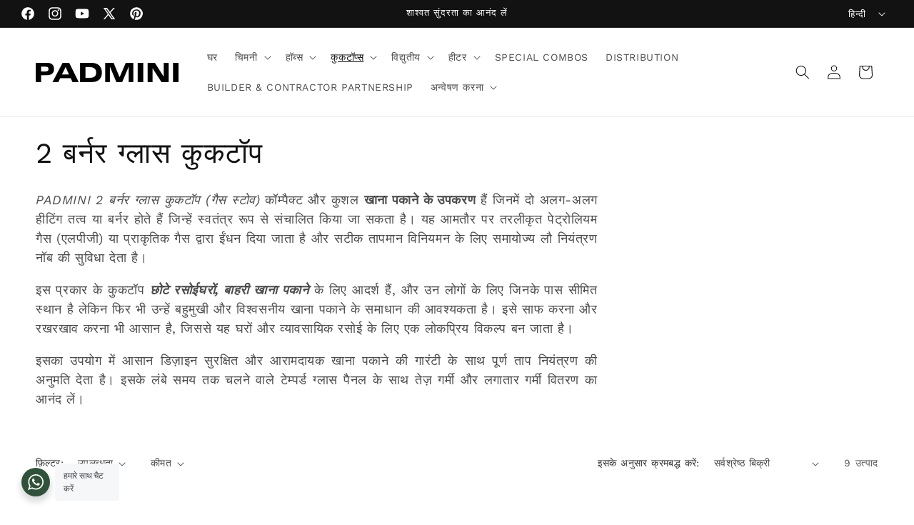

--- FILE ---
content_type: text/html; charset=utf-8
request_url: https://www.padminiappliances.com/hi/collections/2-burner-glass-cooktops-gas-stove
body_size: 46387
content:
<!doctype html>
<html class="js" lang="hi">
  <head>
   <meta charset="utf-8">
    <meta http-equiv="X-UA-Compatible" content="IE=edge">
    <meta name="viewport" content="width=device-width,initial-scale=1">
    <meta name="theme-color" content="">
    <link rel="canonical" href="https://www.padminiappliances.com/hi/collections/2-burner-glass-cooktops-gas-stove"><link rel="icon" type="image/png" href="//www.padminiappliances.com/cdn/shop/files/New_Logo_-_Square.jpg?crop=center&height=32&v=1676097676&width=32"><link rel="preconnect" href="https://fonts.shopifycdn.com" crossorigin><title>
      रसोई के लिए 2 बर्नर ग्लास कुकटॉप खरीदें | गैस स्टोव ऑनलाइन
 &ndash; PADMINI</title>

    
      <meta name="description" content="रसोई को सुंदर बनाने के लिए 2 बर्नर ग्लास कुकटॉप खरीदें। सबसे अच्छा 2 बर्नर गैस स्टोव शिपोइबग। भारत में घर के नज़दीक ऑनलाइन कुकटॉप डिलीवरी। प्रीपेड छूट।">
    

    

<meta property="og:site_name" content="PADMINI">
<meta property="og:url" content="https://www.padminiappliances.com/hi/collections/2-burner-glass-cooktops-gas-stove">
<meta property="og:title" content="रसोई के लिए 2 बर्नर ग्लास कुकटॉप खरीदें | गैस स्टोव ऑनलाइन">
<meta property="og:type" content="website">
<meta property="og:description" content="रसोई को सुंदर बनाने के लिए 2 बर्नर ग्लास कुकटॉप खरीदें। सबसे अच्छा 2 बर्नर गैस स्टोव शिपोइबग। भारत में घर के नज़दीक ऑनलाइन कुकटॉप डिलीवरी। प्रीपेड छूट।"><meta property="og:image" content="http://www.padminiappliances.com/cdn/shop/files/household_appliances_online.jpg?v=1717496109">
  <meta property="og:image:secure_url" content="https://www.padminiappliances.com/cdn/shop/files/household_appliances_online.jpg?v=1717496109">
  <meta property="og:image:width" content="1200">
  <meta property="og:image:height" content="628"><meta name="twitter:site" content="@EssentiaIndia"><meta name="twitter:card" content="summary_large_image">
<meta name="twitter:title" content="रसोई के लिए 2 बर्नर ग्लास कुकटॉप खरीदें | गैस स्टोव ऑनलाइन">
<meta name="twitter:description" content="रसोई को सुंदर बनाने के लिए 2 बर्नर ग्लास कुकटॉप खरीदें। सबसे अच्छा 2 बर्नर गैस स्टोव शिपोइबग। भारत में घर के नज़दीक ऑनलाइन कुकटॉप डिलीवरी। प्रीपेड छूट।">

     <script type="application/ld+json">
{
  "@context": "https://schema.org",
  "@graph": [
    {
      "@type": "Organization",
      "name": "Padmini Appliances",
      "url": "https://www.padminiappliances.com",
      "logo": "https://cdn.shopify.com/s/files/1/0715/4080/1841/files/SQUARE_LOGO_66985d5b-062d-4c38-a9f2-b449b5c00a70.jpg?v=1703846025",
      "sameAs": [
        "https://www.facebook.com/PadminiAppliances",
        "https://instagram.com/padminiappliances",
        "https://twitter.com/EssentiaIndia",
        "https://www.youtube.com/@padminiappliances2416"
      ]
    },
    {
      "@type": "WebSite",
      "url": "https://www.padminiappliances.com",
      "potentialAction": {
        "@type": "SearchAction",
        "target": "https://www.padminiappliances.com/search?q={search_term_string}",
        "query-input": "required name=search_term_string"
      }
    },
    {
      "@type": "BreadcrumbList",
      "itemListElement": [
        {
          "@type": "ListItem",
          "position": 1,
          "name": "Home",
          "item": "https://www.padminiappliances.com"
        }
      ]
    }
  ]
}
</script>
    
<!-- Google tag (gtag.js) -->
<script async src="https://www.googletagmanager.com/gtag/js?id=G-90W7P31WVG"></script>
<script>
  window.dataLayer = window.dataLayer || [];
  function gtag(){dataLayer.push(arguments);}
  gtag('js', new Date());

  gtag('config', 'G-90W7P31WVG');
</script> 

    <script src="//www.padminiappliances.com/cdn/shop/t/23/assets/constants.js?v=132983761750457495441720851743" defer="defer"></script>
    <script src="//www.padminiappliances.com/cdn/shop/t/23/assets/pubsub.js?v=158357773527763999511720851743" defer="defer"></script>
    <script src="//www.padminiappliances.com/cdn/shop/t/23/assets/global.js?v=88558128918567037191720851743" defer="defer"></script><script src="//www.padminiappliances.com/cdn/shop/t/23/assets/animations.js?v=88693664871331136111720851743" defer="defer"></script><script>window.performance && window.performance.mark && window.performance.mark('shopify.content_for_header.start');</script><meta name="google-site-verification" content="_lyp9ik3PnTWc0r74RAsecIhESVSh7USpyYGMmCtxVE">
<meta id="shopify-digital-wallet" name="shopify-digital-wallet" content="/71540801841/digital_wallets/dialog">
<link rel="alternate" type="application/atom+xml" title="Feed" href="/hi/collections/2-burner-glass-cooktops-gas-stove.atom" />
<link rel="alternate" hreflang="x-default" href="https://www.padminiappliances.com/collections/2-burner-glass-cooktops-gas-stove">
<link rel="alternate" hreflang="en" href="https://www.padminiappliances.com/collections/2-burner-glass-cooktops-gas-stove">
<link rel="alternate" hreflang="hi" href="https://www.padminiappliances.com/hi/collections/2-burner-glass-cooktops-gas-stove">
<link rel="alternate" type="application/json+oembed" href="https://www.padminiappliances.com/hi/collections/2-burner-glass-cooktops-gas-stove.oembed">
<script async="async" src="/checkouts/internal/preloads.js?locale=hi-IN"></script>
<script id="shopify-features" type="application/json">{"accessToken":"7a8f9e28b316c9809ec788b473b1a8c3","betas":["rich-media-storefront-analytics"],"domain":"www.padminiappliances.com","predictiveSearch":true,"shopId":71540801841,"locale":"hi"}</script>
<script>var Shopify = Shopify || {};
Shopify.shop = "padminiappliances.myshopify.com";
Shopify.locale = "hi";
Shopify.currency = {"active":"INR","rate":"1.0"};
Shopify.country = "IN";
Shopify.theme = {"name":"Dawn 15.0","id":169721921841,"schema_name":"Dawn","schema_version":"15.0.0","theme_store_id":887,"role":"main"};
Shopify.theme.handle = "null";
Shopify.theme.style = {"id":null,"handle":null};
Shopify.cdnHost = "www.padminiappliances.com/cdn";
Shopify.routes = Shopify.routes || {};
Shopify.routes.root = "/hi/";</script>
<script type="module">!function(o){(o.Shopify=o.Shopify||{}).modules=!0}(window);</script>
<script>!function(o){function n(){var o=[];function n(){o.push(Array.prototype.slice.apply(arguments))}return n.q=o,n}var t=o.Shopify=o.Shopify||{};t.loadFeatures=n(),t.autoloadFeatures=n()}(window);</script>
<script id="shop-js-analytics" type="application/json">{"pageType":"collection"}</script>
<script defer="defer" async type="module" src="//www.padminiappliances.com/cdn/shopifycloud/shop-js/modules/v2/client.init-shop-cart-sync_B8JV4p3N.hi.esm.js"></script>
<script defer="defer" async type="module" src="//www.padminiappliances.com/cdn/shopifycloud/shop-js/modules/v2/chunk.common_D1cY5aKa.esm.js"></script>
<script defer="defer" async type="module" src="//www.padminiappliances.com/cdn/shopifycloud/shop-js/modules/v2/chunk.modal_C_Cmp3X0.esm.js"></script>
<script type="module">
  await import("//www.padminiappliances.com/cdn/shopifycloud/shop-js/modules/v2/client.init-shop-cart-sync_B8JV4p3N.hi.esm.js");
await import("//www.padminiappliances.com/cdn/shopifycloud/shop-js/modules/v2/chunk.common_D1cY5aKa.esm.js");
await import("//www.padminiappliances.com/cdn/shopifycloud/shop-js/modules/v2/chunk.modal_C_Cmp3X0.esm.js");

  window.Shopify.SignInWithShop?.initShopCartSync?.({"fedCMEnabled":true,"windoidEnabled":true});

</script>
<script>(function() {
  var isLoaded = false;
  function asyncLoad() {
    if (isLoaded) return;
    isLoaded = true;
    var urls = ["https:\/\/sr-cdn.shiprocket.in\/sr-promise\/static\/uc.js?channel_id=4\u0026sr_company_id=2596637\u0026shop=padminiappliances.myshopify.com","https:\/\/sr-cdn.shiprocket.in\/sr-promise\/static\/uc.js?channel_id=4\u0026sr_company_id=3448649\u0026shop=padminiappliances.myshopify.com"];
    for (var i = 0; i < urls.length; i++) {
      var s = document.createElement('script');
      s.type = 'text/javascript';
      s.async = true;
      s.src = urls[i];
      var x = document.getElementsByTagName('script')[0];
      x.parentNode.insertBefore(s, x);
    }
  };
  if(window.attachEvent) {
    window.attachEvent('onload', asyncLoad);
  } else {
    window.addEventListener('load', asyncLoad, false);
  }
})();</script>
<script id="__st">var __st={"a":71540801841,"offset":19800,"reqid":"af58e68f-ecfa-4d2a-93d9-32f681418e2f-1769085681","pageurl":"www.padminiappliances.com\/hi\/collections\/2-burner-glass-cooktops-gas-stove","u":"da40e21984da","p":"collection","rtyp":"collection","rid":435474432305};</script>
<script>window.ShopifyPaypalV4VisibilityTracking = true;</script>
<script id="captcha-bootstrap">!function(){'use strict';const t='contact',e='account',n='new_comment',o=[[t,t],['blogs',n],['comments',n],[t,'customer']],c=[[e,'customer_login'],[e,'guest_login'],[e,'recover_customer_password'],[e,'create_customer']],r=t=>t.map((([t,e])=>`form[action*='/${t}']:not([data-nocaptcha='true']) input[name='form_type'][value='${e}']`)).join(','),a=t=>()=>t?[...document.querySelectorAll(t)].map((t=>t.form)):[];function s(){const t=[...o],e=r(t);return a(e)}const i='password',u='form_key',d=['recaptcha-v3-token','g-recaptcha-response','h-captcha-response',i],f=()=>{try{return window.sessionStorage}catch{return}},m='__shopify_v',_=t=>t.elements[u];function p(t,e,n=!1){try{const o=window.sessionStorage,c=JSON.parse(o.getItem(e)),{data:r}=function(t){const{data:e,action:n}=t;return t[m]||n?{data:e,action:n}:{data:t,action:n}}(c);for(const[e,n]of Object.entries(r))t.elements[e]&&(t.elements[e].value=n);n&&o.removeItem(e)}catch(o){console.error('form repopulation failed',{error:o})}}const l='form_type',E='cptcha';function T(t){t.dataset[E]=!0}const w=window,h=w.document,L='Shopify',v='ce_forms',y='captcha';let A=!1;((t,e)=>{const n=(g='f06e6c50-85a8-45c8-87d0-21a2b65856fe',I='https://cdn.shopify.com/shopifycloud/storefront-forms-hcaptcha/ce_storefront_forms_captcha_hcaptcha.v1.5.2.iife.js',D={infoText:'hCaptcha से सुरक्षित',privacyText:'निजता',termsText:'शर्तें'},(t,e,n)=>{const o=w[L][v],c=o.bindForm;if(c)return c(t,g,e,D).then(n);var r;o.q.push([[t,g,e,D],n]),r=I,A||(h.body.append(Object.assign(h.createElement('script'),{id:'captcha-provider',async:!0,src:r})),A=!0)});var g,I,D;w[L]=w[L]||{},w[L][v]=w[L][v]||{},w[L][v].q=[],w[L][y]=w[L][y]||{},w[L][y].protect=function(t,e){n(t,void 0,e),T(t)},Object.freeze(w[L][y]),function(t,e,n,w,h,L){const[v,y,A,g]=function(t,e,n){const i=e?o:[],u=t?c:[],d=[...i,...u],f=r(d),m=r(i),_=r(d.filter((([t,e])=>n.includes(e))));return[a(f),a(m),a(_),s()]}(w,h,L),I=t=>{const e=t.target;return e instanceof HTMLFormElement?e:e&&e.form},D=t=>v().includes(t);t.addEventListener('submit',(t=>{const e=I(t);if(!e)return;const n=D(e)&&!e.dataset.hcaptchaBound&&!e.dataset.recaptchaBound,o=_(e),c=g().includes(e)&&(!o||!o.value);(n||c)&&t.preventDefault(),c&&!n&&(function(t){try{if(!f())return;!function(t){const e=f();if(!e)return;const n=_(t);if(!n)return;const o=n.value;o&&e.removeItem(o)}(t);const e=Array.from(Array(32),(()=>Math.random().toString(36)[2])).join('');!function(t,e){_(t)||t.append(Object.assign(document.createElement('input'),{type:'hidden',name:u})),t.elements[u].value=e}(t,e),function(t,e){const n=f();if(!n)return;const o=[...t.querySelectorAll(`input[type='${i}']`)].map((({name:t})=>t)),c=[...d,...o],r={};for(const[a,s]of new FormData(t).entries())c.includes(a)||(r[a]=s);n.setItem(e,JSON.stringify({[m]:1,action:t.action,data:r}))}(t,e)}catch(e){console.error('failed to persist form',e)}}(e),e.submit())}));const S=(t,e)=>{t&&!t.dataset[E]&&(n(t,e.some((e=>e===t))),T(t))};for(const o of['focusin','change'])t.addEventListener(o,(t=>{const e=I(t);D(e)&&S(e,y())}));const B=e.get('form_key'),M=e.get(l),P=B&&M;t.addEventListener('DOMContentLoaded',(()=>{const t=y();if(P)for(const e of t)e.elements[l].value===M&&p(e,B);[...new Set([...A(),...v().filter((t=>'true'===t.dataset.shopifyCaptcha))])].forEach((e=>S(e,t)))}))}(h,new URLSearchParams(w.location.search),n,t,e,['guest_login'])})(!0,!0)}();</script>
<script integrity="sha256-4kQ18oKyAcykRKYeNunJcIwy7WH5gtpwJnB7kiuLZ1E=" data-source-attribution="shopify.loadfeatures" defer="defer" src="//www.padminiappliances.com/cdn/shopifycloud/storefront/assets/storefront/load_feature-a0a9edcb.js" crossorigin="anonymous"></script>
<script data-source-attribution="shopify.dynamic_checkout.dynamic.init">var Shopify=Shopify||{};Shopify.PaymentButton=Shopify.PaymentButton||{isStorefrontPortableWallets:!0,init:function(){window.Shopify.PaymentButton.init=function(){};var t=document.createElement("script");t.src="https://www.padminiappliances.com/cdn/shopifycloud/portable-wallets/latest/portable-wallets.hi.js",t.type="module",document.head.appendChild(t)}};
</script>
<script data-source-attribution="shopify.dynamic_checkout.buyer_consent">
  function portableWalletsHideBuyerConsent(e){var t=document.getElementById("shopify-buyer-consent"),n=document.getElementById("shopify-subscription-policy-button");t&&n&&(t.classList.add("hidden"),t.setAttribute("aria-hidden","true"),n.removeEventListener("click",e))}function portableWalletsShowBuyerConsent(e){var t=document.getElementById("shopify-buyer-consent"),n=document.getElementById("shopify-subscription-policy-button");t&&n&&(t.classList.remove("hidden"),t.removeAttribute("aria-hidden"),n.addEventListener("click",e))}window.Shopify?.PaymentButton&&(window.Shopify.PaymentButton.hideBuyerConsent=portableWalletsHideBuyerConsent,window.Shopify.PaymentButton.showBuyerConsent=portableWalletsShowBuyerConsent);
</script>
<script data-source-attribution="shopify.dynamic_checkout.cart.bootstrap">document.addEventListener("DOMContentLoaded",(function(){function t(){return document.querySelector("shopify-accelerated-checkout-cart, shopify-accelerated-checkout")}if(t())Shopify.PaymentButton.init();else{new MutationObserver((function(e,n){t()&&(Shopify.PaymentButton.init(),n.disconnect())})).observe(document.body,{childList:!0,subtree:!0})}}));
</script>
<script id="sections-script" data-sections="header" defer="defer" src="//www.padminiappliances.com/cdn/shop/t/23/compiled_assets/scripts.js?v=2239"></script>
<script>window.performance && window.performance.mark && window.performance.mark('shopify.content_for_header.end');</script>


    <style data-shopify>
      @font-face {
  font-family: "Work Sans";
  font-weight: 400;
  font-style: normal;
  font-display: swap;
  src: url("//www.padminiappliances.com/cdn/fonts/work_sans/worksans_n4.b7973b3d07d0ace13de1b1bea9c45759cdbe12cf.woff2") format("woff2"),
       url("//www.padminiappliances.com/cdn/fonts/work_sans/worksans_n4.cf5ceb1e6d373a9505e637c1aff0a71d0959556d.woff") format("woff");
}

      @font-face {
  font-family: "Work Sans";
  font-weight: 700;
  font-style: normal;
  font-display: swap;
  src: url("//www.padminiappliances.com/cdn/fonts/work_sans/worksans_n7.e2cf5bd8f2c7e9d30c030f9ea8eafc69f5a92f7b.woff2") format("woff2"),
       url("//www.padminiappliances.com/cdn/fonts/work_sans/worksans_n7.20f1c80359e7f7b4327b81543e1acb5c32cd03cd.woff") format("woff");
}

      @font-face {
  font-family: "Work Sans";
  font-weight: 400;
  font-style: italic;
  font-display: swap;
  src: url("//www.padminiappliances.com/cdn/fonts/work_sans/worksans_i4.16ff51e3e71fc1d09ff97b9ff9ccacbeeb384ec4.woff2") format("woff2"),
       url("//www.padminiappliances.com/cdn/fonts/work_sans/worksans_i4.ed4a1418cba5b7f04f79e4d5c8a5f1a6bd34f23b.woff") format("woff");
}

      @font-face {
  font-family: "Work Sans";
  font-weight: 700;
  font-style: italic;
  font-display: swap;
  src: url("//www.padminiappliances.com/cdn/fonts/work_sans/worksans_i7.7cdba6320b03c03dcaa365743a4e0e729fe97e54.woff2") format("woff2"),
       url("//www.padminiappliances.com/cdn/fonts/work_sans/worksans_i7.42a9f4016982495f4c0b0fb3dc64cf8f2d0c3eaa.woff") format("woff");
}

      @font-face {
  font-family: "Work Sans";
  font-weight: 400;
  font-style: normal;
  font-display: swap;
  src: url("//www.padminiappliances.com/cdn/fonts/work_sans/worksans_n4.b7973b3d07d0ace13de1b1bea9c45759cdbe12cf.woff2") format("woff2"),
       url("//www.padminiappliances.com/cdn/fonts/work_sans/worksans_n4.cf5ceb1e6d373a9505e637c1aff0a71d0959556d.woff") format("woff");
}


      
        :root,
        .color-background-1 {
          --color-background: 255,255,255;
        
          --gradient-background: #ffffff;
        

        

        --color-foreground: 18,18,18;
        --color-background-contrast: 191,191,191;
        --color-shadow: 18,18,18;
        --color-button: 18,18,18;
        --color-button-text: 255,255,255;
        --color-secondary-button: 255,255,255;
        --color-secondary-button-text: 18,18,18;
        --color-link: 18,18,18;
        --color-badge-foreground: 18,18,18;
        --color-badge-background: 255,255,255;
        --color-badge-border: 18,18,18;
        --payment-terms-background-color: rgb(255 255 255);
      }
      
        
        .color-background-2 {
          --color-background: 243,243,243;
        
          --gradient-background: #f3f3f3;
        

        

        --color-foreground: 18,18,18;
        --color-background-contrast: 179,179,179;
        --color-shadow: 18,18,18;
        --color-button: 18,18,18;
        --color-button-text: 243,243,243;
        --color-secondary-button: 243,243,243;
        --color-secondary-button-text: 18,18,18;
        --color-link: 18,18,18;
        --color-badge-foreground: 18,18,18;
        --color-badge-background: 243,243,243;
        --color-badge-border: 18,18,18;
        --payment-terms-background-color: rgb(243 243 243);
      }
      
        
        .color-inverse {
          --color-background: 36,40,51;
        
          --gradient-background: #242833;
        

        

        --color-foreground: 255,255,255;
        --color-background-contrast: 47,52,66;
        --color-shadow: 18,18,18;
        --color-button: 255,255,255;
        --color-button-text: 0,0,0;
        --color-secondary-button: 36,40,51;
        --color-secondary-button-text: 255,255,255;
        --color-link: 255,255,255;
        --color-badge-foreground: 255,255,255;
        --color-badge-background: 36,40,51;
        --color-badge-border: 255,255,255;
        --payment-terms-background-color: rgb(36 40 51);
      }
      
        
        .color-accent-1 {
          --color-background: 18,18,18;
        
          --gradient-background: #121212;
        

        

        --color-foreground: 255,255,255;
        --color-background-contrast: 146,146,146;
        --color-shadow: 18,18,18;
        --color-button: 255,255,255;
        --color-button-text: 18,18,18;
        --color-secondary-button: 18,18,18;
        --color-secondary-button-text: 255,255,255;
        --color-link: 255,255,255;
        --color-badge-foreground: 255,255,255;
        --color-badge-background: 18,18,18;
        --color-badge-border: 255,255,255;
        --payment-terms-background-color: rgb(18 18 18);
      }
      
        
        .color-accent-2 {
          --color-background: 0,0,0;
        
          --gradient-background: #000000;
        

        

        --color-foreground: 255,255,255;
        --color-background-contrast: 128,128,128;
        --color-shadow: 18,18,18;
        --color-button: 255,255,255;
        --color-button-text: 36,40,51;
        --color-secondary-button: 0,0,0;
        --color-secondary-button-text: 255,255,255;
        --color-link: 255,255,255;
        --color-badge-foreground: 255,255,255;
        --color-badge-background: 0,0,0;
        --color-badge-border: 255,255,255;
        --payment-terms-background-color: rgb(0 0 0);
      }
      
        
        .color-scheme-80c05189-5ce6-4ce6-aea9-5350543f984b {
          --color-background: 255,255,255;
        
          --gradient-background: #ffffff;
        

        

        --color-foreground: 221,29,29;
        --color-background-contrast: 191,191,191;
        --color-shadow: 221,29,29;
        --color-button: 221,29,29;
        --color-button-text: 221,29,29;
        --color-secondary-button: 255,255,255;
        --color-secondary-button-text: 221,29,29;
        --color-link: 221,29,29;
        --color-badge-foreground: 221,29,29;
        --color-badge-background: 255,255,255;
        --color-badge-border: 221,29,29;
        --payment-terms-background-color: rgb(255 255 255);
      }
      

      body, .color-background-1, .color-background-2, .color-inverse, .color-accent-1, .color-accent-2, .color-scheme-80c05189-5ce6-4ce6-aea9-5350543f984b {
        color: rgba(var(--color-foreground), 0.75);
        background-color: rgb(var(--color-background));
      }

      :root {
        --font-body-family: "Work Sans", sans-serif;
        --font-body-style: normal;
        --font-body-weight: 400;
        --font-body-weight-bold: 700;

        --font-heading-family: "Work Sans", sans-serif;
        --font-heading-style: normal;
        --font-heading-weight: 400;

        --font-body-scale: 1.0;
        --font-heading-scale: 1.0;

        --media-padding: px;
        --media-border-opacity: 0.05;
        --media-border-width: 1px;
        --media-radius: 0px;
        --media-shadow-opacity: 0.0;
        --media-shadow-horizontal-offset: 0px;
        --media-shadow-vertical-offset: 4px;
        --media-shadow-blur-radius: 5px;
        --media-shadow-visible: 0;

        --page-width: 130rem;
        --page-width-margin: 0rem;

        --product-card-image-padding: 0.0rem;
        --product-card-corner-radius: 0.0rem;
        --product-card-text-alignment: left;
        --product-card-border-width: 0.0rem;
        --product-card-border-opacity: 0.1;
        --product-card-shadow-opacity: 0.0;
        --product-card-shadow-visible: 0;
        --product-card-shadow-horizontal-offset: 0.0rem;
        --product-card-shadow-vertical-offset: 0.4rem;
        --product-card-shadow-blur-radius: 0.5rem;

        --collection-card-image-padding: 0.0rem;
        --collection-card-corner-radius: 0.0rem;
        --collection-card-text-alignment: left;
        --collection-card-border-width: 0.0rem;
        --collection-card-border-opacity: 0.1;
        --collection-card-shadow-opacity: 0.0;
        --collection-card-shadow-visible: 0;
        --collection-card-shadow-horizontal-offset: 0.0rem;
        --collection-card-shadow-vertical-offset: 0.4rem;
        --collection-card-shadow-blur-radius: 0.5rem;

        --blog-card-image-padding: 0.0rem;
        --blog-card-corner-radius: 0.0rem;
        --blog-card-text-alignment: left;
        --blog-card-border-width: 0.0rem;
        --blog-card-border-opacity: 0.1;
        --blog-card-shadow-opacity: 0.0;
        --blog-card-shadow-visible: 0;
        --blog-card-shadow-horizontal-offset: 0.0rem;
        --blog-card-shadow-vertical-offset: 0.4rem;
        --blog-card-shadow-blur-radius: 0.5rem;

        --badge-corner-radius: 4.0rem;

        --popup-border-width: 1px;
        --popup-border-opacity: 0.1;
        --popup-corner-radius: 0px;
        --popup-shadow-opacity: 0.0;
        --popup-shadow-horizontal-offset: 0px;
        --popup-shadow-vertical-offset: 4px;
        --popup-shadow-blur-radius: 5px;

        --drawer-border-width: 1px;
        --drawer-border-opacity: 0.1;
        --drawer-shadow-opacity: 0.0;
        --drawer-shadow-horizontal-offset: 0px;
        --drawer-shadow-vertical-offset: 4px;
        --drawer-shadow-blur-radius: 5px;

        --spacing-sections-desktop: 0px;
        --spacing-sections-mobile: 0px;

        --grid-desktop-vertical-spacing: 8px;
        --grid-desktop-horizontal-spacing: 8px;
        --grid-mobile-vertical-spacing: 4px;
        --grid-mobile-horizontal-spacing: 4px;

        --text-boxes-border-opacity: 0.1;
        --text-boxes-border-width: 0px;
        --text-boxes-radius: 0px;
        --text-boxes-shadow-opacity: 0.0;
        --text-boxes-shadow-visible: 0;
        --text-boxes-shadow-horizontal-offset: 0px;
        --text-boxes-shadow-vertical-offset: 4px;
        --text-boxes-shadow-blur-radius: 5px;

        --buttons-radius: 0px;
        --buttons-radius-outset: 0px;
        --buttons-border-width: 1px;
        --buttons-border-opacity: 1.0;
        --buttons-shadow-opacity: 0.0;
        --buttons-shadow-visible: 0;
        --buttons-shadow-horizontal-offset: 0px;
        --buttons-shadow-vertical-offset: 4px;
        --buttons-shadow-blur-radius: 5px;
        --buttons-border-offset: 0px;

        --inputs-radius: 0px;
        --inputs-border-width: 1px;
        --inputs-border-opacity: 0.55;
        --inputs-shadow-opacity: 0.0;
        --inputs-shadow-horizontal-offset: 0px;
        --inputs-margin-offset: 0px;
        --inputs-shadow-vertical-offset: 4px;
        --inputs-shadow-blur-radius: 5px;
        --inputs-radius-outset: 0px;

        --variant-pills-radius: 40px;
        --variant-pills-border-width: 1px;
        --variant-pills-border-opacity: 0.55;
        --variant-pills-shadow-opacity: 0.0;
        --variant-pills-shadow-horizontal-offset: 0px;
        --variant-pills-shadow-vertical-offset: 4px;
        --variant-pills-shadow-blur-radius: 5px;
      }

      *,
      *::before,
      *::after {
        box-sizing: inherit;
      }

      html {
        box-sizing: border-box;
        font-size: calc(var(--font-body-scale) * 62.5%);
        height: 100%;
      }

      body {
        display: grid;
        grid-template-rows: auto auto 1fr auto;
        grid-template-columns: 100%;
        min-height: 100%;
        margin: 0;
        font-size: 1.5rem;
        letter-spacing: 0.06rem;
        line-height: calc(1 + 0.8 / var(--font-body-scale));
        font-family: var(--font-body-family);
        font-style: var(--font-body-style);
        font-weight: var(--font-body-weight);
      }

      @media screen and (min-width: 750px) {
        body {
          font-size: 1.6rem;
        }
      }
    </style>

    <link href="//www.padminiappliances.com/cdn/shop/t/23/assets/base.css?v=144968985024194912401720851743" rel="stylesheet" type="text/css" media="all" />

      <link rel="preload" as="font" href="//www.padminiappliances.com/cdn/fonts/work_sans/worksans_n4.b7973b3d07d0ace13de1b1bea9c45759cdbe12cf.woff2" type="font/woff2" crossorigin>
      

      <link rel="preload" as="font" href="//www.padminiappliances.com/cdn/fonts/work_sans/worksans_n4.b7973b3d07d0ace13de1b1bea9c45759cdbe12cf.woff2" type="font/woff2" crossorigin>
      
<link href="//www.padminiappliances.com/cdn/shop/t/23/assets/component-localization-form.css?v=120620094879297847921720851743" rel="stylesheet" type="text/css" media="all" />
      <script src="//www.padminiappliances.com/cdn/shop/t/23/assets/localization-form.js?v=144176611646395275351720851743" defer="defer"></script><link
        rel="stylesheet"
        href="//www.padminiappliances.com/cdn/shop/t/23/assets/component-predictive-search.css?v=118923337488134913561720851743"
        media="print"
        onload="this.media='all'"
      ><script>
      if (Shopify.designMode) {
        document.documentElement.classList.add('shopify-design-mode');
      }
    </script>
  <!-- BEGIN app block: shopify://apps/essential-announcer/blocks/app-embed/93b5429f-c8d6-4c33-ae14-250fd84f361b --><script>
  
    window.essentialAnnouncementConfigs = [];
  
  window.essentialAnnouncementMeta = {
    productCollections: null,
    productData: null,
    templateName: "collection",
    collectionId: 435474432305,
  };
</script>

 
<style>
.essential_annoucement_bar_wrapper {display: none;}
</style>


<script src="https://cdn.shopify.com/extensions/019b9d60-ed7c-7464-ac3f-9e23a48d54ca/essential-announcement-bar-74/assets/announcement-bar-essential-apps.js" defer></script>

<!-- END app block --><!-- BEGIN app block: shopify://apps/judge-me-reviews/blocks/judgeme_core/61ccd3b1-a9f2-4160-9fe9-4fec8413e5d8 --><!-- Start of Judge.me Core -->






<link rel="dns-prefetch" href="https://cdnwidget.judge.me">
<link rel="dns-prefetch" href="https://cdn.judge.me">
<link rel="dns-prefetch" href="https://cdn1.judge.me">
<link rel="dns-prefetch" href="https://api.judge.me">

<script data-cfasync='false' class='jdgm-settings-script'>window.jdgmSettings={"pagination":5,"disable_web_reviews":false,"badge_no_review_text":"No reviews","badge_n_reviews_text":"{{ n }} review/reviews","hide_badge_preview_if_no_reviews":true,"badge_hide_text":false,"enforce_center_preview_badge":false,"widget_title":"Customer Reviews","widget_open_form_text":"Write a review","widget_close_form_text":"Cancel review","widget_refresh_page_text":"Refresh page","widget_summary_text":"Based on {{ number_of_reviews }} review/reviews","widget_no_review_text":"Be the first to write a review","widget_name_field_text":"Display name","widget_verified_name_field_text":"Verified Name (public)","widget_name_placeholder_text":"Display name","widget_required_field_error_text":"This field is required.","widget_email_field_text":"Email address","widget_verified_email_field_text":"Verified Email (private, can not be edited)","widget_email_placeholder_text":"Your email address","widget_email_field_error_text":"Please enter a valid email address.","widget_rating_field_text":"Rating","widget_review_title_field_text":"Review Title","widget_review_title_placeholder_text":"Give your review a title","widget_review_body_field_text":"Review content","widget_review_body_placeholder_text":"Start writing here...","widget_pictures_field_text":"Picture/Video (optional)","widget_submit_review_text":"Submit Review","widget_submit_verified_review_text":"Submit Verified Review","widget_submit_success_msg_with_auto_publish":"Thank you! Please refresh the page in a few moments to see your review. You can remove or edit your review by logging into \u003ca href='https://judge.me/login' target='_blank' rel='nofollow noopener'\u003eJudge.me\u003c/a\u003e","widget_submit_success_msg_no_auto_publish":"Thank you! Your review will be published as soon as it is approved by the shop admin. You can remove or edit your review by logging into \u003ca href='https://judge.me/login' target='_blank' rel='nofollow noopener'\u003eJudge.me\u003c/a\u003e","widget_show_default_reviews_out_of_total_text":"Showing {{ n_reviews_shown }} out of {{ n_reviews }} reviews.","widget_show_all_link_text":"Show all","widget_show_less_link_text":"Show less","widget_author_said_text":"{{ reviewer_name }} said:","widget_days_text":"{{ n }} days ago","widget_weeks_text":"{{ n }} week/weeks ago","widget_months_text":"{{ n }} month/months ago","widget_years_text":"{{ n }} year/years ago","widget_yesterday_text":"Yesterday","widget_today_text":"Today","widget_replied_text":"\u003e\u003e {{ shop_name }} replied:","widget_read_more_text":"Read more","widget_reviewer_name_as_initial":"","widget_rating_filter_color":"#fbcd0a","widget_rating_filter_see_all_text":"See all reviews","widget_sorting_most_recent_text":"Most Recent","widget_sorting_highest_rating_text":"Highest Rating","widget_sorting_lowest_rating_text":"Lowest Rating","widget_sorting_with_pictures_text":"Only Pictures","widget_sorting_most_helpful_text":"Most Helpful","widget_open_question_form_text":"Ask a question","widget_reviews_subtab_text":"Reviews","widget_questions_subtab_text":"Questions","widget_question_label_text":"Question","widget_answer_label_text":"Answer","widget_question_placeholder_text":"Write your question here","widget_submit_question_text":"Submit Question","widget_question_submit_success_text":"Thank you for your question! We will notify you once it gets answered.","verified_badge_text":"Verified","verified_badge_bg_color":"","verified_badge_text_color":"","verified_badge_placement":"left-of-reviewer-name","widget_review_max_height":"","widget_hide_border":false,"widget_social_share":false,"widget_thumb":false,"widget_review_location_show":false,"widget_location_format":"","all_reviews_include_out_of_store_products":true,"all_reviews_out_of_store_text":"(out of store)","all_reviews_pagination":100,"all_reviews_product_name_prefix_text":"about","enable_review_pictures":true,"enable_question_anwser":false,"widget_theme":"default","review_date_format":"timestamp","default_sort_method":"most-recent","widget_product_reviews_subtab_text":"Product Reviews","widget_shop_reviews_subtab_text":"Shop Reviews","widget_other_products_reviews_text":"Reviews for other products","widget_store_reviews_subtab_text":"Store reviews","widget_no_store_reviews_text":"This store hasn't received any reviews yet","widget_web_restriction_product_reviews_text":"This product hasn't received any reviews yet","widget_no_items_text":"No items found","widget_show_more_text":"Show more","widget_write_a_store_review_text":"Write a Store Review","widget_other_languages_heading":"Reviews in Other Languages","widget_translate_review_text":"Translate review to {{ language }}","widget_translating_review_text":"Translating...","widget_show_original_translation_text":"Show original ({{ language }})","widget_translate_review_failed_text":"Review couldn't be translated.","widget_translate_review_retry_text":"Retry","widget_translate_review_try_again_later_text":"Try again later","show_product_url_for_grouped_product":false,"widget_sorting_pictures_first_text":"Pictures First","show_pictures_on_all_rev_page_mobile":false,"show_pictures_on_all_rev_page_desktop":false,"floating_tab_hide_mobile_install_preference":false,"floating_tab_button_name":"★ Reviews","floating_tab_title":"Let customers speak for us","floating_tab_button_color":"","floating_tab_button_background_color":"","floating_tab_url":"","floating_tab_url_enabled":false,"floating_tab_tab_style":"text","all_reviews_text_badge_text":"Customers rate us {{ shop.metafields.judgeme.all_reviews_rating | round: 1 }}/5 based on {{ shop.metafields.judgeme.all_reviews_count }} reviews.","all_reviews_text_badge_text_branded_style":"{{ shop.metafields.judgeme.all_reviews_rating | round: 1 }} out of 5 stars based on {{ shop.metafields.judgeme.all_reviews_count }} reviews","is_all_reviews_text_badge_a_link":false,"show_stars_for_all_reviews_text_badge":false,"all_reviews_text_badge_url":"","all_reviews_text_style":"text","all_reviews_text_color_style":"judgeme_brand_color","all_reviews_text_color":"#108474","all_reviews_text_show_jm_brand":true,"featured_carousel_show_header":true,"featured_carousel_title":"Let customers speak for us","testimonials_carousel_title":"Customers are saying","videos_carousel_title":"Real customer stories","cards_carousel_title":"Customers are saying","featured_carousel_count_text":"from {{ n }} reviews","featured_carousel_add_link_to_all_reviews_page":false,"featured_carousel_url":"","featured_carousel_show_images":true,"featured_carousel_autoslide_interval":5,"featured_carousel_arrows_on_the_sides":false,"featured_carousel_height":250,"featured_carousel_width":80,"featured_carousel_image_size":0,"featured_carousel_image_height":250,"featured_carousel_arrow_color":"#eeeeee","verified_count_badge_style":"vintage","verified_count_badge_orientation":"horizontal","verified_count_badge_color_style":"judgeme_brand_color","verified_count_badge_color":"#108474","is_verified_count_badge_a_link":false,"verified_count_badge_url":"","verified_count_badge_show_jm_brand":true,"widget_rating_preset_default":5,"widget_first_sub_tab":"product-reviews","widget_show_histogram":true,"widget_histogram_use_custom_color":false,"widget_pagination_use_custom_color":false,"widget_star_use_custom_color":false,"widget_verified_badge_use_custom_color":false,"widget_write_review_use_custom_color":false,"picture_reminder_submit_button":"Upload Pictures","enable_review_videos":false,"mute_video_by_default":false,"widget_sorting_videos_first_text":"Videos First","widget_review_pending_text":"Pending","featured_carousel_items_for_large_screen":3,"social_share_options_order":"Facebook,Twitter","remove_microdata_snippet":true,"disable_json_ld":false,"enable_json_ld_products":false,"preview_badge_show_question_text":false,"preview_badge_no_question_text":"No questions","preview_badge_n_question_text":"{{ number_of_questions }} question/questions","qa_badge_show_icon":false,"qa_badge_position":"same-row","remove_judgeme_branding":false,"widget_add_search_bar":false,"widget_search_bar_placeholder":"Search","widget_sorting_verified_only_text":"Verified only","featured_carousel_theme":"default","featured_carousel_show_rating":true,"featured_carousel_show_title":true,"featured_carousel_show_body":true,"featured_carousel_show_date":false,"featured_carousel_show_reviewer":true,"featured_carousel_show_product":false,"featured_carousel_header_background_color":"#108474","featured_carousel_header_text_color":"#ffffff","featured_carousel_name_product_separator":"reviewed","featured_carousel_full_star_background":"#108474","featured_carousel_empty_star_background":"#dadada","featured_carousel_vertical_theme_background":"#f9fafb","featured_carousel_verified_badge_enable":true,"featured_carousel_verified_badge_color":"#108474","featured_carousel_border_style":"round","featured_carousel_review_line_length_limit":3,"featured_carousel_more_reviews_button_text":"Read more reviews","featured_carousel_view_product_button_text":"View product","all_reviews_page_load_reviews_on":"scroll","all_reviews_page_load_more_text":"Load More Reviews","disable_fb_tab_reviews":false,"enable_ajax_cdn_cache":false,"widget_advanced_speed_features":5,"widget_public_name_text":"displayed publicly like","default_reviewer_name":"John Smith","default_reviewer_name_has_non_latin":true,"widget_reviewer_anonymous":"Anonymous","medals_widget_title":"Judge.me Review Medals","medals_widget_background_color":"#f9fafb","medals_widget_position":"footer_all_pages","medals_widget_border_color":"#f9fafb","medals_widget_verified_text_position":"left","medals_widget_use_monochromatic_version":false,"medals_widget_elements_color":"#108474","show_reviewer_avatar":true,"widget_invalid_yt_video_url_error_text":"Not a YouTube video URL","widget_max_length_field_error_text":"Please enter no more than {0} characters.","widget_show_country_flag":false,"widget_show_collected_via_shop_app":true,"widget_verified_by_shop_badge_style":"light","widget_verified_by_shop_text":"Verified by Shop","widget_show_photo_gallery":false,"widget_load_with_code_splitting":true,"widget_ugc_install_preference":false,"widget_ugc_title":"Made by us, Shared by you","widget_ugc_subtitle":"Tag us to see your picture featured in our page","widget_ugc_arrows_color":"#ffffff","widget_ugc_primary_button_text":"Buy Now","widget_ugc_primary_button_background_color":"#108474","widget_ugc_primary_button_text_color":"#ffffff","widget_ugc_primary_button_border_width":"0","widget_ugc_primary_button_border_style":"none","widget_ugc_primary_button_border_color":"#108474","widget_ugc_primary_button_border_radius":"25","widget_ugc_secondary_button_text":"Load More","widget_ugc_secondary_button_background_color":"#ffffff","widget_ugc_secondary_button_text_color":"#108474","widget_ugc_secondary_button_border_width":"2","widget_ugc_secondary_button_border_style":"solid","widget_ugc_secondary_button_border_color":"#108474","widget_ugc_secondary_button_border_radius":"25","widget_ugc_reviews_button_text":"View Reviews","widget_ugc_reviews_button_background_color":"#ffffff","widget_ugc_reviews_button_text_color":"#108474","widget_ugc_reviews_button_border_width":"2","widget_ugc_reviews_button_border_style":"solid","widget_ugc_reviews_button_border_color":"#108474","widget_ugc_reviews_button_border_radius":"25","widget_ugc_reviews_button_link_to":"judgeme-reviews-page","widget_ugc_show_post_date":true,"widget_ugc_max_width":"800","widget_rating_metafield_value_type":true,"widget_primary_color":"#108474","widget_enable_secondary_color":false,"widget_secondary_color":"#edf5f5","widget_summary_average_rating_text":"{{ average_rating }} out of 5","widget_media_grid_title":"Customer photos \u0026 videos","widget_media_grid_see_more_text":"See more","widget_round_style":false,"widget_show_product_medals":true,"widget_verified_by_judgeme_text":"Verified by Judge.me","widget_show_store_medals":true,"widget_verified_by_judgeme_text_in_store_medals":"Verified by Judge.me","widget_media_field_exceed_quantity_message":"Sorry, we can only accept {{ max_media }} for one review.","widget_media_field_exceed_limit_message":"{{ file_name }} is too large, please select a {{ media_type }} less than {{ size_limit }}MB.","widget_review_submitted_text":"Review Submitted!","widget_question_submitted_text":"Question Submitted!","widget_close_form_text_question":"Cancel","widget_write_your_answer_here_text":"Write your answer here","widget_enabled_branded_link":true,"widget_show_collected_by_judgeme":true,"widget_reviewer_name_color":"","widget_write_review_text_color":"","widget_write_review_bg_color":"","widget_collected_by_judgeme_text":"collected by Judge.me","widget_pagination_type":"standard","widget_load_more_text":"Load More","widget_load_more_color":"#108474","widget_full_review_text":"Full Review","widget_read_more_reviews_text":"Read More Reviews","widget_read_questions_text":"Read Questions","widget_questions_and_answers_text":"Questions \u0026 Answers","widget_verified_by_text":"Verified by","widget_verified_text":"Verified","widget_number_of_reviews_text":"{{ number_of_reviews }} reviews","widget_back_button_text":"Back","widget_next_button_text":"Next","widget_custom_forms_filter_button":"Filters","custom_forms_style":"horizontal","widget_show_review_information":false,"how_reviews_are_collected":"How reviews are collected?","widget_show_review_keywords":false,"widget_gdpr_statement":"How we use your data: We'll only contact you about the review you left, and only if necessary. By submitting your review, you agree to Judge.me's \u003ca href='https://judge.me/terms' target='_blank' rel='nofollow noopener'\u003eterms\u003c/a\u003e, \u003ca href='https://judge.me/privacy' target='_blank' rel='nofollow noopener'\u003eprivacy\u003c/a\u003e and \u003ca href='https://judge.me/content-policy' target='_blank' rel='nofollow noopener'\u003econtent\u003c/a\u003e policies.","widget_multilingual_sorting_enabled":false,"widget_translate_review_content_enabled":false,"widget_translate_review_content_method":"manual","popup_widget_review_selection":"automatically_with_pictures","popup_widget_round_border_style":true,"popup_widget_show_title":true,"popup_widget_show_body":true,"popup_widget_show_reviewer":false,"popup_widget_show_product":true,"popup_widget_show_pictures":true,"popup_widget_use_review_picture":true,"popup_widget_show_on_home_page":true,"popup_widget_show_on_product_page":true,"popup_widget_show_on_collection_page":true,"popup_widget_show_on_cart_page":true,"popup_widget_position":"bottom_left","popup_widget_first_review_delay":5,"popup_widget_duration":5,"popup_widget_interval":5,"popup_widget_review_count":5,"popup_widget_hide_on_mobile":true,"review_snippet_widget_round_border_style":true,"review_snippet_widget_card_color":"#FFFFFF","review_snippet_widget_slider_arrows_background_color":"#FFFFFF","review_snippet_widget_slider_arrows_color":"#000000","review_snippet_widget_star_color":"#108474","show_product_variant":false,"all_reviews_product_variant_label_text":"Variant: ","widget_show_verified_branding":true,"widget_ai_summary_title":"Customers say","widget_ai_summary_disclaimer":"AI-powered review summary based on recent customer reviews","widget_show_ai_summary":false,"widget_show_ai_summary_bg":false,"widget_show_review_title_input":true,"redirect_reviewers_invited_via_email":"review_widget","request_store_review_after_product_review":false,"request_review_other_products_in_order":false,"review_form_color_scheme":"default","review_form_corner_style":"square","review_form_star_color":{},"review_form_text_color":"#333333","review_form_background_color":"#ffffff","review_form_field_background_color":"#fafafa","review_form_button_color":{},"review_form_button_text_color":"#ffffff","review_form_modal_overlay_color":"#000000","review_content_screen_title_text":"How would you rate this product?","review_content_introduction_text":"We would love it if you would share a bit about your experience.","store_review_form_title_text":"How would you rate this store?","store_review_form_introduction_text":"We would love it if you would share a bit about your experience.","show_review_guidance_text":true,"one_star_review_guidance_text":"Poor","five_star_review_guidance_text":"Great","customer_information_screen_title_text":"About you","customer_information_introduction_text":"Please tell us more about you.","custom_questions_screen_title_text":"Your experience in more detail","custom_questions_introduction_text":"Here are a few questions to help us understand more about your experience.","review_submitted_screen_title_text":"Thanks for your review!","review_submitted_screen_thank_you_text":"We are processing it and it will appear on the store soon.","review_submitted_screen_email_verification_text":"Please confirm your email by clicking the link we just sent you. This helps us keep reviews authentic.","review_submitted_request_store_review_text":"Would you like to share your experience of shopping with us?","review_submitted_review_other_products_text":"Would you like to review these products?","store_review_screen_title_text":"Would you like to share your experience of shopping with us?","store_review_introduction_text":"We value your feedback and use it to improve. Please share any thoughts or suggestions you have.","reviewer_media_screen_title_picture_text":"Share a picture","reviewer_media_introduction_picture_text":"Upload a photo to support your review.","reviewer_media_screen_title_video_text":"Share a video","reviewer_media_introduction_video_text":"Upload a video to support your review.","reviewer_media_screen_title_picture_or_video_text":"Share a picture or video","reviewer_media_introduction_picture_or_video_text":"Upload a photo or video to support your review.","reviewer_media_youtube_url_text":"Paste your Youtube URL here","advanced_settings_next_step_button_text":"Next","advanced_settings_close_review_button_text":"Close","modal_write_review_flow":false,"write_review_flow_required_text":"Required","write_review_flow_privacy_message_text":"We respect your privacy.","write_review_flow_anonymous_text":"Post review as anonymous","write_review_flow_visibility_text":"This won't be visible to other customers.","write_review_flow_multiple_selection_help_text":"Select as many as you like","write_review_flow_single_selection_help_text":"Select one option","write_review_flow_required_field_error_text":"This field is required","write_review_flow_invalid_email_error_text":"Please enter a valid email address","write_review_flow_max_length_error_text":"Max. {{ max_length }} characters.","write_review_flow_media_upload_text":"\u003cb\u003eClick to upload\u003c/b\u003e or drag and drop","write_review_flow_gdpr_statement":"We'll only contact you about your review if necessary. By submitting your review, you agree to our \u003ca href='https://judge.me/terms' target='_blank' rel='nofollow noopener'\u003eterms and conditions\u003c/a\u003e and \u003ca href='https://judge.me/privacy' target='_blank' rel='nofollow noopener'\u003eprivacy policy\u003c/a\u003e.","rating_only_reviews_enabled":false,"show_negative_reviews_help_screen":false,"new_review_flow_help_screen_rating_threshold":3,"negative_review_resolution_screen_title_text":"Tell us more","negative_review_resolution_text":"Your experience matters to us. If there were issues with your purchase, we're here to help. Feel free to reach out to us, we'd love the opportunity to make things right.","negative_review_resolution_button_text":"Contact us","negative_review_resolution_proceed_with_review_text":"Leave a review","negative_review_resolution_subject":"Issue with purchase from {{ shop_name }}.{{ order_name }}","preview_badge_collection_page_install_status":false,"widget_review_custom_css":"","preview_badge_custom_css":"","preview_badge_stars_count":"5-stars","featured_carousel_custom_css":"","floating_tab_custom_css":"","all_reviews_widget_custom_css":"","medals_widget_custom_css":"","verified_badge_custom_css":"","all_reviews_text_custom_css":"","transparency_badges_collected_via_store_invite":false,"transparency_badges_from_another_provider":false,"transparency_badges_collected_from_store_visitor":false,"transparency_badges_collected_by_verified_review_provider":false,"transparency_badges_earned_reward":false,"transparency_badges_collected_via_store_invite_text":"Review collected via store invitation","transparency_badges_from_another_provider_text":"Review collected from another provider","transparency_badges_collected_from_store_visitor_text":"Review collected from a store visitor","transparency_badges_written_in_google_text":"Review written in Google","transparency_badges_written_in_etsy_text":"Review written in Etsy","transparency_badges_written_in_shop_app_text":"Review written in Shop App","transparency_badges_earned_reward_text":"Review earned a reward for future purchase","product_review_widget_per_page":10,"widget_store_review_label_text":"Review about the store","checkout_comment_extension_title_on_product_page":"Customer Comments","checkout_comment_extension_num_latest_comment_show":5,"checkout_comment_extension_format":"name_and_timestamp","checkout_comment_customer_name":"last_initial","checkout_comment_comment_notification":true,"preview_badge_collection_page_install_preference":false,"preview_badge_home_page_install_preference":false,"preview_badge_product_page_install_preference":false,"review_widget_install_preference":"","review_carousel_install_preference":false,"floating_reviews_tab_install_preference":"none","verified_reviews_count_badge_install_preference":false,"all_reviews_text_install_preference":false,"review_widget_best_location":false,"judgeme_medals_install_preference":false,"review_widget_revamp_enabled":false,"review_widget_qna_enabled":false,"review_widget_header_theme":"minimal","review_widget_widget_title_enabled":true,"review_widget_header_text_size":"medium","review_widget_header_text_weight":"regular","review_widget_average_rating_style":"compact","review_widget_bar_chart_enabled":true,"review_widget_bar_chart_type":"numbers","review_widget_bar_chart_style":"standard","review_widget_expanded_media_gallery_enabled":false,"review_widget_reviews_section_theme":"standard","review_widget_image_style":"thumbnails","review_widget_review_image_ratio":"square","review_widget_stars_size":"medium","review_widget_verified_badge":"standard_text","review_widget_review_title_text_size":"medium","review_widget_review_text_size":"medium","review_widget_review_text_length":"medium","review_widget_number_of_columns_desktop":3,"review_widget_carousel_transition_speed":5,"review_widget_custom_questions_answers_display":"always","review_widget_button_text_color":"#FFFFFF","review_widget_text_color":"#000000","review_widget_lighter_text_color":"#7B7B7B","review_widget_corner_styling":"soft","review_widget_review_word_singular":"review","review_widget_review_word_plural":"reviews","review_widget_voting_label":"Helpful?","review_widget_shop_reply_label":"Reply from {{ shop_name }}:","review_widget_filters_title":"Filters","qna_widget_question_word_singular":"Question","qna_widget_question_word_plural":"Questions","qna_widget_answer_reply_label":"Answer from {{ answerer_name }}:","qna_content_screen_title_text":"Ask a question about this product","qna_widget_question_required_field_error_text":"Please enter your question.","qna_widget_flow_gdpr_statement":"We'll only contact you about your question if necessary. By submitting your question, you agree to our \u003ca href='https://judge.me/terms' target='_blank' rel='nofollow noopener'\u003eterms and conditions\u003c/a\u003e and \u003ca href='https://judge.me/privacy' target='_blank' rel='nofollow noopener'\u003eprivacy policy\u003c/a\u003e.","qna_widget_question_submitted_text":"Thanks for your question!","qna_widget_close_form_text_question":"Close","qna_widget_question_submit_success_text":"We’ll notify you by email when your question is answered.","all_reviews_widget_v2025_enabled":false,"all_reviews_widget_v2025_header_theme":"default","all_reviews_widget_v2025_widget_title_enabled":true,"all_reviews_widget_v2025_header_text_size":"medium","all_reviews_widget_v2025_header_text_weight":"regular","all_reviews_widget_v2025_average_rating_style":"compact","all_reviews_widget_v2025_bar_chart_enabled":true,"all_reviews_widget_v2025_bar_chart_type":"numbers","all_reviews_widget_v2025_bar_chart_style":"standard","all_reviews_widget_v2025_expanded_media_gallery_enabled":false,"all_reviews_widget_v2025_show_store_medals":true,"all_reviews_widget_v2025_show_photo_gallery":true,"all_reviews_widget_v2025_show_review_keywords":false,"all_reviews_widget_v2025_show_ai_summary":false,"all_reviews_widget_v2025_show_ai_summary_bg":false,"all_reviews_widget_v2025_add_search_bar":false,"all_reviews_widget_v2025_default_sort_method":"most-recent","all_reviews_widget_v2025_reviews_per_page":10,"all_reviews_widget_v2025_reviews_section_theme":"default","all_reviews_widget_v2025_image_style":"thumbnails","all_reviews_widget_v2025_review_image_ratio":"square","all_reviews_widget_v2025_stars_size":"medium","all_reviews_widget_v2025_verified_badge":"bold_badge","all_reviews_widget_v2025_review_title_text_size":"medium","all_reviews_widget_v2025_review_text_size":"medium","all_reviews_widget_v2025_review_text_length":"medium","all_reviews_widget_v2025_number_of_columns_desktop":3,"all_reviews_widget_v2025_carousel_transition_speed":5,"all_reviews_widget_v2025_custom_questions_answers_display":"always","all_reviews_widget_v2025_show_product_variant":false,"all_reviews_widget_v2025_show_reviewer_avatar":true,"all_reviews_widget_v2025_reviewer_name_as_initial":"","all_reviews_widget_v2025_review_location_show":false,"all_reviews_widget_v2025_location_format":"","all_reviews_widget_v2025_show_country_flag":false,"all_reviews_widget_v2025_verified_by_shop_badge_style":"light","all_reviews_widget_v2025_social_share":false,"all_reviews_widget_v2025_social_share_options_order":"Facebook,Twitter,LinkedIn,Pinterest","all_reviews_widget_v2025_pagination_type":"standard","all_reviews_widget_v2025_button_text_color":"#FFFFFF","all_reviews_widget_v2025_text_color":"#000000","all_reviews_widget_v2025_lighter_text_color":"#7B7B7B","all_reviews_widget_v2025_corner_styling":"soft","all_reviews_widget_v2025_title":"Customer reviews","all_reviews_widget_v2025_ai_summary_title":"Customers say about this store","all_reviews_widget_v2025_no_review_text":"Be the first to write a review","platform":"shopify","branding_url":"https://app.judge.me/reviews","branding_text":"Powered by Judge.me","locale":"en","reply_name":"PADMINI","widget_version":"3.0","footer":true,"autopublish":true,"review_dates":true,"enable_custom_form":false,"shop_use_review_site":false,"shop_locale":"en","enable_multi_locales_translations":true,"show_review_title_input":true,"review_verification_email_status":"always","can_be_branded":true,"reply_name_text":"PADMINI"};</script> <style class='jdgm-settings-style'>.jdgm-xx{left:0}:root{--jdgm-primary-color: #108474;--jdgm-secondary-color: rgba(16,132,116,0.1);--jdgm-star-color: #108474;--jdgm-write-review-text-color: white;--jdgm-write-review-bg-color: #108474;--jdgm-paginate-color: #108474;--jdgm-border-radius: 0;--jdgm-reviewer-name-color: #108474}.jdgm-histogram__bar-content{background-color:#108474}.jdgm-rev[data-verified-buyer=true] .jdgm-rev__icon.jdgm-rev__icon:after,.jdgm-rev__buyer-badge.jdgm-rev__buyer-badge{color:white;background-color:#108474}.jdgm-review-widget--small .jdgm-gallery.jdgm-gallery .jdgm-gallery__thumbnail-link:nth-child(8) .jdgm-gallery__thumbnail-wrapper.jdgm-gallery__thumbnail-wrapper:before{content:"See more"}@media only screen and (min-width: 768px){.jdgm-gallery.jdgm-gallery .jdgm-gallery__thumbnail-link:nth-child(8) .jdgm-gallery__thumbnail-wrapper.jdgm-gallery__thumbnail-wrapper:before{content:"See more"}}.jdgm-prev-badge[data-average-rating='0.00']{display:none !important}.jdgm-author-all-initials{display:none !important}.jdgm-author-last-initial{display:none !important}.jdgm-rev-widg__title{visibility:hidden}.jdgm-rev-widg__summary-text{visibility:hidden}.jdgm-prev-badge__text{visibility:hidden}.jdgm-rev__prod-link-prefix:before{content:'about'}.jdgm-rev__variant-label:before{content:'Variant: '}.jdgm-rev__out-of-store-text:before{content:'(out of store)'}@media only screen and (min-width: 768px){.jdgm-rev__pics .jdgm-rev_all-rev-page-picture-separator,.jdgm-rev__pics .jdgm-rev__product-picture{display:none}}@media only screen and (max-width: 768px){.jdgm-rev__pics .jdgm-rev_all-rev-page-picture-separator,.jdgm-rev__pics .jdgm-rev__product-picture{display:none}}.jdgm-preview-badge[data-template="product"]{display:none !important}.jdgm-preview-badge[data-template="collection"]{display:none !important}.jdgm-preview-badge[data-template="index"]{display:none !important}.jdgm-review-widget[data-from-snippet="true"]{display:none !important}.jdgm-verified-count-badget[data-from-snippet="true"]{display:none !important}.jdgm-carousel-wrapper[data-from-snippet="true"]{display:none !important}.jdgm-all-reviews-text[data-from-snippet="true"]{display:none !important}.jdgm-medals-section[data-from-snippet="true"]{display:none !important}.jdgm-ugc-media-wrapper[data-from-snippet="true"]{display:none !important}.jdgm-rev__transparency-badge[data-badge-type="review_collected_via_store_invitation"]{display:none !important}.jdgm-rev__transparency-badge[data-badge-type="review_collected_from_another_provider"]{display:none !important}.jdgm-rev__transparency-badge[data-badge-type="review_collected_from_store_visitor"]{display:none !important}.jdgm-rev__transparency-badge[data-badge-type="review_written_in_etsy"]{display:none !important}.jdgm-rev__transparency-badge[data-badge-type="review_written_in_google_business"]{display:none !important}.jdgm-rev__transparency-badge[data-badge-type="review_written_in_shop_app"]{display:none !important}.jdgm-rev__transparency-badge[data-badge-type="review_earned_for_future_purchase"]{display:none !important}.jdgm-review-snippet-widget .jdgm-rev-snippet-widget__cards-container .jdgm-rev-snippet-card{border-radius:8px;background:#fff}.jdgm-review-snippet-widget .jdgm-rev-snippet-widget__cards-container .jdgm-rev-snippet-card__rev-rating .jdgm-star{color:#108474}.jdgm-review-snippet-widget .jdgm-rev-snippet-widget__prev-btn,.jdgm-review-snippet-widget .jdgm-rev-snippet-widget__next-btn{border-radius:50%;background:#fff}.jdgm-review-snippet-widget .jdgm-rev-snippet-widget__prev-btn>svg,.jdgm-review-snippet-widget .jdgm-rev-snippet-widget__next-btn>svg{fill:#000}.jdgm-full-rev-modal.rev-snippet-widget .jm-mfp-container .jm-mfp-content,.jdgm-full-rev-modal.rev-snippet-widget .jm-mfp-container .jdgm-full-rev__icon,.jdgm-full-rev-modal.rev-snippet-widget .jm-mfp-container .jdgm-full-rev__pic-img,.jdgm-full-rev-modal.rev-snippet-widget .jm-mfp-container .jdgm-full-rev__reply{border-radius:8px}.jdgm-full-rev-modal.rev-snippet-widget .jm-mfp-container .jdgm-full-rev[data-verified-buyer="true"] .jdgm-full-rev__icon::after{border-radius:8px}.jdgm-full-rev-modal.rev-snippet-widget .jm-mfp-container .jdgm-full-rev .jdgm-rev__buyer-badge{border-radius:calc( 8px / 2 )}.jdgm-full-rev-modal.rev-snippet-widget .jm-mfp-container .jdgm-full-rev .jdgm-full-rev__replier::before{content:'PADMINI'}.jdgm-full-rev-modal.rev-snippet-widget .jm-mfp-container .jdgm-full-rev .jdgm-full-rev__product-button{border-radius:calc( 8px * 6 )}
</style> <style class='jdgm-settings-style'></style>

  
  
  
  <style class='jdgm-miracle-styles'>
  @-webkit-keyframes jdgm-spin{0%{-webkit-transform:rotate(0deg);-ms-transform:rotate(0deg);transform:rotate(0deg)}100%{-webkit-transform:rotate(359deg);-ms-transform:rotate(359deg);transform:rotate(359deg)}}@keyframes jdgm-spin{0%{-webkit-transform:rotate(0deg);-ms-transform:rotate(0deg);transform:rotate(0deg)}100%{-webkit-transform:rotate(359deg);-ms-transform:rotate(359deg);transform:rotate(359deg)}}@font-face{font-family:'JudgemeStar';src:url("[data-uri]") format("woff");font-weight:normal;font-style:normal}.jdgm-star{font-family:'JudgemeStar';display:inline !important;text-decoration:none !important;padding:0 4px 0 0 !important;margin:0 !important;font-weight:bold;opacity:1;-webkit-font-smoothing:antialiased;-moz-osx-font-smoothing:grayscale}.jdgm-star:hover{opacity:1}.jdgm-star:last-of-type{padding:0 !important}.jdgm-star.jdgm--on:before{content:"\e000"}.jdgm-star.jdgm--off:before{content:"\e001"}.jdgm-star.jdgm--half:before{content:"\e002"}.jdgm-widget *{margin:0;line-height:1.4;-webkit-box-sizing:border-box;-moz-box-sizing:border-box;box-sizing:border-box;-webkit-overflow-scrolling:touch}.jdgm-hidden{display:none !important;visibility:hidden !important}.jdgm-temp-hidden{display:none}.jdgm-spinner{width:40px;height:40px;margin:auto;border-radius:50%;border-top:2px solid #eee;border-right:2px solid #eee;border-bottom:2px solid #eee;border-left:2px solid #ccc;-webkit-animation:jdgm-spin 0.8s infinite linear;animation:jdgm-spin 0.8s infinite linear}.jdgm-prev-badge{display:block !important}

</style>


  
  
   


<script data-cfasync='false' class='jdgm-script'>
!function(e){window.jdgm=window.jdgm||{},jdgm.CDN_HOST="https://cdnwidget.judge.me/",jdgm.CDN_HOST_ALT="https://cdn2.judge.me/cdn/widget_frontend/",jdgm.API_HOST="https://api.judge.me/",jdgm.CDN_BASE_URL="https://cdn.shopify.com/extensions/019be59f-7fc2-7da5-8954-6c3645658883/judgeme-extensions-307/assets/",
jdgm.docReady=function(d){(e.attachEvent?"complete"===e.readyState:"loading"!==e.readyState)?
setTimeout(d,0):e.addEventListener("DOMContentLoaded",d)},jdgm.loadCSS=function(d,t,o,a){
!o&&jdgm.loadCSS.requestedUrls.indexOf(d)>=0||(jdgm.loadCSS.requestedUrls.push(d),
(a=e.createElement("link")).rel="stylesheet",a.class="jdgm-stylesheet",a.media="nope!",
a.href=d,a.onload=function(){this.media="all",t&&setTimeout(t)},e.body.appendChild(a))},
jdgm.loadCSS.requestedUrls=[],jdgm.loadJS=function(e,d){var t=new XMLHttpRequest;
t.onreadystatechange=function(){4===t.readyState&&(Function(t.response)(),d&&d(t.response))},
t.open("GET",e),t.onerror=function(){if(e.indexOf(jdgm.CDN_HOST)===0&&jdgm.CDN_HOST_ALT!==jdgm.CDN_HOST){var f=e.replace(jdgm.CDN_HOST,jdgm.CDN_HOST_ALT);jdgm.loadJS(f,d)}},t.send()},jdgm.docReady((function(){(window.jdgmLoadCSS||e.querySelectorAll(
".jdgm-widget, .jdgm-all-reviews-page").length>0)&&(jdgmSettings.widget_load_with_code_splitting?
parseFloat(jdgmSettings.widget_version)>=3?jdgm.loadCSS(jdgm.CDN_HOST+"widget_v3/base.css"):
jdgm.loadCSS(jdgm.CDN_HOST+"widget/base.css"):jdgm.loadCSS(jdgm.CDN_HOST+"shopify_v2.css"),
jdgm.loadJS(jdgm.CDN_HOST+"loa"+"der.js"))}))}(document);
</script>
<noscript><link rel="stylesheet" type="text/css" media="all" href="https://cdnwidget.judge.me/shopify_v2.css"></noscript>

<!-- BEGIN app snippet: theme_fix_tags --><script>
  (function() {
    var jdgmThemeFixes = null;
    if (!jdgmThemeFixes) return;
    var thisThemeFix = jdgmThemeFixes[Shopify.theme.id];
    if (!thisThemeFix) return;

    if (thisThemeFix.html) {
      document.addEventListener("DOMContentLoaded", function() {
        var htmlDiv = document.createElement('div');
        htmlDiv.classList.add('jdgm-theme-fix-html');
        htmlDiv.innerHTML = thisThemeFix.html;
        document.body.append(htmlDiv);
      });
    };

    if (thisThemeFix.css) {
      var styleTag = document.createElement('style');
      styleTag.classList.add('jdgm-theme-fix-style');
      styleTag.innerHTML = thisThemeFix.css;
      document.head.append(styleTag);
    };

    if (thisThemeFix.js) {
      var scriptTag = document.createElement('script');
      scriptTag.classList.add('jdgm-theme-fix-script');
      scriptTag.innerHTML = thisThemeFix.js;
      document.head.append(scriptTag);
    };
  })();
</script>
<!-- END app snippet -->
<!-- End of Judge.me Core -->



<!-- END app block --><script src="https://cdn.shopify.com/extensions/19689677-6488-4a31-adf3-fcf4359c5fd9/forms-2295/assets/shopify-forms-loader.js" type="text/javascript" defer="defer"></script>
<script src="https://cdn.shopify.com/extensions/019be59f-7fc2-7da5-8954-6c3645658883/judgeme-extensions-307/assets/loader.js" type="text/javascript" defer="defer"></script>
<link href="https://monorail-edge.shopifysvc.com" rel="dns-prefetch">
<script>(function(){if ("sendBeacon" in navigator && "performance" in window) {try {var session_token_from_headers = performance.getEntriesByType('navigation')[0].serverTiming.find(x => x.name == '_s').description;} catch {var session_token_from_headers = undefined;}var session_cookie_matches = document.cookie.match(/_shopify_s=([^;]*)/);var session_token_from_cookie = session_cookie_matches && session_cookie_matches.length === 2 ? session_cookie_matches[1] : "";var session_token = session_token_from_headers || session_token_from_cookie || "";function handle_abandonment_event(e) {var entries = performance.getEntries().filter(function(entry) {return /monorail-edge.shopifysvc.com/.test(entry.name);});if (!window.abandonment_tracked && entries.length === 0) {window.abandonment_tracked = true;var currentMs = Date.now();var navigation_start = performance.timing.navigationStart;var payload = {shop_id: 71540801841,url: window.location.href,navigation_start,duration: currentMs - navigation_start,session_token,page_type: "collection"};window.navigator.sendBeacon("https://monorail-edge.shopifysvc.com/v1/produce", JSON.stringify({schema_id: "online_store_buyer_site_abandonment/1.1",payload: payload,metadata: {event_created_at_ms: currentMs,event_sent_at_ms: currentMs}}));}}window.addEventListener('pagehide', handle_abandonment_event);}}());</script>
<script id="web-pixels-manager-setup">(function e(e,d,r,n,o){if(void 0===o&&(o={}),!Boolean(null===(a=null===(i=window.Shopify)||void 0===i?void 0:i.analytics)||void 0===a?void 0:a.replayQueue)){var i,a;window.Shopify=window.Shopify||{};var t=window.Shopify;t.analytics=t.analytics||{};var s=t.analytics;s.replayQueue=[],s.publish=function(e,d,r){return s.replayQueue.push([e,d,r]),!0};try{self.performance.mark("wpm:start")}catch(e){}var l=function(){var e={modern:/Edge?\/(1{2}[4-9]|1[2-9]\d|[2-9]\d{2}|\d{4,})\.\d+(\.\d+|)|Firefox\/(1{2}[4-9]|1[2-9]\d|[2-9]\d{2}|\d{4,})\.\d+(\.\d+|)|Chrom(ium|e)\/(9{2}|\d{3,})\.\d+(\.\d+|)|(Maci|X1{2}).+ Version\/(15\.\d+|(1[6-9]|[2-9]\d|\d{3,})\.\d+)([,.]\d+|)( \(\w+\)|)( Mobile\/\w+|) Safari\/|Chrome.+OPR\/(9{2}|\d{3,})\.\d+\.\d+|(CPU[ +]OS|iPhone[ +]OS|CPU[ +]iPhone|CPU IPhone OS|CPU iPad OS)[ +]+(15[._]\d+|(1[6-9]|[2-9]\d|\d{3,})[._]\d+)([._]\d+|)|Android:?[ /-](13[3-9]|1[4-9]\d|[2-9]\d{2}|\d{4,})(\.\d+|)(\.\d+|)|Android.+Firefox\/(13[5-9]|1[4-9]\d|[2-9]\d{2}|\d{4,})\.\d+(\.\d+|)|Android.+Chrom(ium|e)\/(13[3-9]|1[4-9]\d|[2-9]\d{2}|\d{4,})\.\d+(\.\d+|)|SamsungBrowser\/([2-9]\d|\d{3,})\.\d+/,legacy:/Edge?\/(1[6-9]|[2-9]\d|\d{3,})\.\d+(\.\d+|)|Firefox\/(5[4-9]|[6-9]\d|\d{3,})\.\d+(\.\d+|)|Chrom(ium|e)\/(5[1-9]|[6-9]\d|\d{3,})\.\d+(\.\d+|)([\d.]+$|.*Safari\/(?![\d.]+ Edge\/[\d.]+$))|(Maci|X1{2}).+ Version\/(10\.\d+|(1[1-9]|[2-9]\d|\d{3,})\.\d+)([,.]\d+|)( \(\w+\)|)( Mobile\/\w+|) Safari\/|Chrome.+OPR\/(3[89]|[4-9]\d|\d{3,})\.\d+\.\d+|(CPU[ +]OS|iPhone[ +]OS|CPU[ +]iPhone|CPU IPhone OS|CPU iPad OS)[ +]+(10[._]\d+|(1[1-9]|[2-9]\d|\d{3,})[._]\d+)([._]\d+|)|Android:?[ /-](13[3-9]|1[4-9]\d|[2-9]\d{2}|\d{4,})(\.\d+|)(\.\d+|)|Mobile Safari.+OPR\/([89]\d|\d{3,})\.\d+\.\d+|Android.+Firefox\/(13[5-9]|1[4-9]\d|[2-9]\d{2}|\d{4,})\.\d+(\.\d+|)|Android.+Chrom(ium|e)\/(13[3-9]|1[4-9]\d|[2-9]\d{2}|\d{4,})\.\d+(\.\d+|)|Android.+(UC? ?Browser|UCWEB|U3)[ /]?(15\.([5-9]|\d{2,})|(1[6-9]|[2-9]\d|\d{3,})\.\d+)\.\d+|SamsungBrowser\/(5\.\d+|([6-9]|\d{2,})\.\d+)|Android.+MQ{2}Browser\/(14(\.(9|\d{2,})|)|(1[5-9]|[2-9]\d|\d{3,})(\.\d+|))(\.\d+|)|K[Aa][Ii]OS\/(3\.\d+|([4-9]|\d{2,})\.\d+)(\.\d+|)/},d=e.modern,r=e.legacy,n=navigator.userAgent;return n.match(d)?"modern":n.match(r)?"legacy":"unknown"}(),u="modern"===l?"modern":"legacy",c=(null!=n?n:{modern:"",legacy:""})[u],f=function(e){return[e.baseUrl,"/wpm","/b",e.hashVersion,"modern"===e.buildTarget?"m":"l",".js"].join("")}({baseUrl:d,hashVersion:r,buildTarget:u}),m=function(e){var d=e.version,r=e.bundleTarget,n=e.surface,o=e.pageUrl,i=e.monorailEndpoint;return{emit:function(e){var a=e.status,t=e.errorMsg,s=(new Date).getTime(),l=JSON.stringify({metadata:{event_sent_at_ms:s},events:[{schema_id:"web_pixels_manager_load/3.1",payload:{version:d,bundle_target:r,page_url:o,status:a,surface:n,error_msg:t},metadata:{event_created_at_ms:s}}]});if(!i)return console&&console.warn&&console.warn("[Web Pixels Manager] No Monorail endpoint provided, skipping logging."),!1;try{return self.navigator.sendBeacon.bind(self.navigator)(i,l)}catch(e){}var u=new XMLHttpRequest;try{return u.open("POST",i,!0),u.setRequestHeader("Content-Type","text/plain"),u.send(l),!0}catch(e){return console&&console.warn&&console.warn("[Web Pixels Manager] Got an unhandled error while logging to Monorail."),!1}}}}({version:r,bundleTarget:l,surface:e.surface,pageUrl:self.location.href,monorailEndpoint:e.monorailEndpoint});try{o.browserTarget=l,function(e){var d=e.src,r=e.async,n=void 0===r||r,o=e.onload,i=e.onerror,a=e.sri,t=e.scriptDataAttributes,s=void 0===t?{}:t,l=document.createElement("script"),u=document.querySelector("head"),c=document.querySelector("body");if(l.async=n,l.src=d,a&&(l.integrity=a,l.crossOrigin="anonymous"),s)for(var f in s)if(Object.prototype.hasOwnProperty.call(s,f))try{l.dataset[f]=s[f]}catch(e){}if(o&&l.addEventListener("load",o),i&&l.addEventListener("error",i),u)u.appendChild(l);else{if(!c)throw new Error("Did not find a head or body element to append the script");c.appendChild(l)}}({src:f,async:!0,onload:function(){if(!function(){var e,d;return Boolean(null===(d=null===(e=window.Shopify)||void 0===e?void 0:e.analytics)||void 0===d?void 0:d.initialized)}()){var d=window.webPixelsManager.init(e)||void 0;if(d){var r=window.Shopify.analytics;r.replayQueue.forEach((function(e){var r=e[0],n=e[1],o=e[2];d.publishCustomEvent(r,n,o)})),r.replayQueue=[],r.publish=d.publishCustomEvent,r.visitor=d.visitor,r.initialized=!0}}},onerror:function(){return m.emit({status:"failed",errorMsg:"".concat(f," has failed to load")})},sri:function(e){var d=/^sha384-[A-Za-z0-9+/=]+$/;return"string"==typeof e&&d.test(e)}(c)?c:"",scriptDataAttributes:o}),m.emit({status:"loading"})}catch(e){m.emit({status:"failed",errorMsg:(null==e?void 0:e.message)||"Unknown error"})}}})({shopId: 71540801841,storefrontBaseUrl: "https://www.padminiappliances.com",extensionsBaseUrl: "https://extensions.shopifycdn.com/cdn/shopifycloud/web-pixels-manager",monorailEndpoint: "https://monorail-edge.shopifysvc.com/unstable/produce_batch",surface: "storefront-renderer",enabledBetaFlags: ["2dca8a86"],webPixelsConfigList: [{"id":"1404305713","configuration":"{\"webPixelName\":\"Judge.me\"}","eventPayloadVersion":"v1","runtimeContext":"STRICT","scriptVersion":"34ad157958823915625854214640f0bf","type":"APP","apiClientId":683015,"privacyPurposes":["ANALYTICS"],"dataSharingAdjustments":{"protectedCustomerApprovalScopes":["read_customer_email","read_customer_name","read_customer_personal_data","read_customer_phone"]}},{"id":"1211334961","configuration":"{\"accountID\":\"padminiappliances.myshopify.com\"}","eventPayloadVersion":"v1","runtimeContext":"STRICT","scriptVersion":"38afed2d2efdbd19caf2208d571fc103","type":"APP","apiClientId":3128379,"privacyPurposes":["ANALYTICS","MARKETING","SALE_OF_DATA"],"dataSharingAdjustments":{"protectedCustomerApprovalScopes":["read_customer_address","read_customer_email","read_customer_name","read_customer_personal_data","read_customer_phone"]}},{"id":"719126833","configuration":"{\"config\":\"{\\\"pixel_id\\\":\\\"G-E101V90XVQ\\\",\\\"target_country\\\":\\\"IN\\\",\\\"gtag_events\\\":[{\\\"type\\\":\\\"search\\\",\\\"action_label\\\":[\\\"G-E101V90XVQ\\\",\\\"AW-366711716\\\/ziA8CNqg1YYZEKSn7q4B\\\"]},{\\\"type\\\":\\\"begin_checkout\\\",\\\"action_label\\\":[\\\"G-E101V90XVQ\\\",\\\"AW-366711716\\\/NTCHCOCg1YYZEKSn7q4B\\\"]},{\\\"type\\\":\\\"view_item\\\",\\\"action_label\\\":[\\\"G-E101V90XVQ\\\",\\\"AW-366711716\\\/d-6KCNeg1YYZEKSn7q4B\\\",\\\"MC-H5DE4MTVNN\\\"]},{\\\"type\\\":\\\"purchase\\\",\\\"action_label\\\":[\\\"G-E101V90XVQ\\\",\\\"AW-366711716\\\/PV2lCNGg1YYZEKSn7q4B\\\",\\\"MC-H5DE4MTVNN\\\"]},{\\\"type\\\":\\\"page_view\\\",\\\"action_label\\\":[\\\"G-E101V90XVQ\\\",\\\"AW-366711716\\\/nnPNCNSg1YYZEKSn7q4B\\\",\\\"MC-H5DE4MTVNN\\\"]},{\\\"type\\\":\\\"add_payment_info\\\",\\\"action_label\\\":[\\\"G-E101V90XVQ\\\",\\\"AW-366711716\\\/Zr0uCOOg1YYZEKSn7q4B\\\"]},{\\\"type\\\":\\\"add_to_cart\\\",\\\"action_label\\\":[\\\"G-E101V90XVQ\\\",\\\"AW-366711716\\\/INsyCN2g1YYZEKSn7q4B\\\"]}],\\\"enable_monitoring_mode\\\":false}\"}","eventPayloadVersion":"v1","runtimeContext":"OPEN","scriptVersion":"b2a88bafab3e21179ed38636efcd8a93","type":"APP","apiClientId":1780363,"privacyPurposes":[],"dataSharingAdjustments":{"protectedCustomerApprovalScopes":["read_customer_address","read_customer_email","read_customer_name","read_customer_personal_data","read_customer_phone"]}},{"id":"418578737","configuration":"{\"pixel_id\":\"663655998095234\",\"pixel_type\":\"facebook_pixel\",\"metaapp_system_user_token\":\"-\"}","eventPayloadVersion":"v1","runtimeContext":"OPEN","scriptVersion":"ca16bc87fe92b6042fbaa3acc2fbdaa6","type":"APP","apiClientId":2329312,"privacyPurposes":["ANALYTICS","MARKETING","SALE_OF_DATA"],"dataSharingAdjustments":{"protectedCustomerApprovalScopes":["read_customer_address","read_customer_email","read_customer_name","read_customer_personal_data","read_customer_phone"]}},{"id":"34570545","configuration":"{\"myshopifyDomain\":\"padminiappliances.myshopify.com\"}","eventPayloadVersion":"v1","runtimeContext":"STRICT","scriptVersion":"23b97d18e2aa74363140dc29c9284e87","type":"APP","apiClientId":2775569,"privacyPurposes":["ANALYTICS","MARKETING","SALE_OF_DATA"],"dataSharingAdjustments":{"protectedCustomerApprovalScopes":["read_customer_address","read_customer_email","read_customer_name","read_customer_phone","read_customer_personal_data"]}},{"id":"shopify-app-pixel","configuration":"{}","eventPayloadVersion":"v1","runtimeContext":"STRICT","scriptVersion":"0450","apiClientId":"shopify-pixel","type":"APP","privacyPurposes":["ANALYTICS","MARKETING"]},{"id":"shopify-custom-pixel","eventPayloadVersion":"v1","runtimeContext":"LAX","scriptVersion":"0450","apiClientId":"shopify-pixel","type":"CUSTOM","privacyPurposes":["ANALYTICS","MARKETING"]}],isMerchantRequest: false,initData: {"shop":{"name":"PADMINI","paymentSettings":{"currencyCode":"INR"},"myshopifyDomain":"padminiappliances.myshopify.com","countryCode":"IN","storefrontUrl":"https:\/\/www.padminiappliances.com\/hi"},"customer":null,"cart":null,"checkout":null,"productVariants":[],"purchasingCompany":null},},"https://www.padminiappliances.com/cdn","fcfee988w5aeb613cpc8e4bc33m6693e112",{"modern":"","legacy":""},{"shopId":"71540801841","storefrontBaseUrl":"https:\/\/www.padminiappliances.com","extensionBaseUrl":"https:\/\/extensions.shopifycdn.com\/cdn\/shopifycloud\/web-pixels-manager","surface":"storefront-renderer","enabledBetaFlags":"[\"2dca8a86\"]","isMerchantRequest":"false","hashVersion":"fcfee988w5aeb613cpc8e4bc33m6693e112","publish":"custom","events":"[[\"page_viewed\",{}],[\"collection_viewed\",{\"collection\":{\"id\":\"435474432305\",\"title\":\"2 बर्नर ग्लास कुकटॉप\",\"productVariants\":[{\"price\":{\"amount\":2645.0,\"currencyCode\":\"INR\"},\"product\":{\"title\":\"पद्मिनी 2 बर्नर कुकटॉप 2जीटी स्मार्ट\",\"vendor\":\"Padmini Appliances\",\"id\":\"8223967379761\",\"untranslatedTitle\":\"पद्मिनी 2 बर्नर कुकटॉप 2जीटी स्मार्ट\",\"url\":\"\/hi\/products\/2-burner-cooktop-2gt-smart\",\"type\":\"\"},\"id\":\"44542711497009\",\"image\":{\"src\":\"\/\/www.padminiappliances.com\/cdn\/shop\/products\/2_BR_Smart_5.jpg?v=1694841831\"},\"sku\":\"\",\"title\":\"नियमावली \/ रसोई गैस\",\"untranslatedTitle\":\"Manual \/ LPG\"},{\"price\":{\"amount\":4345.0,\"currencyCode\":\"INR\"},\"product\":{\"title\":\"पद्मिनी 2 बर्नर कुकटॉप 2GT लोटस\",\"vendor\":\"Padmini Appliances\",\"id\":\"8224003948849\",\"untranslatedTitle\":\"पद्मिनी 2 बर्नर कुकटॉप 2GT लोटस\",\"url\":\"\/hi\/products\/2-burner-cooktop-2gt-lotus\",\"type\":\"\"},\"id\":\"44542917312817\",\"image\":{\"src\":\"\/\/www.padminiappliances.com\/cdn\/shop\/files\/2GTLOTUS.jpg?v=1711709935\"},\"sku\":\"\",\"title\":\"नियमावली \/ रसोई गैस\",\"untranslatedTitle\":\"Manual \/ LPG\"},{\"price\":{\"amount\":2995.0,\"currencyCode\":\"INR\"},\"product\":{\"title\":\"पद्मिनी 2 बर्नर कुकटॉप 2जीटी शाइन\",\"vendor\":\"Padmini Appliances\",\"id\":\"8223976915249\",\"untranslatedTitle\":\"पद्मिनी 2 बर्नर कुकटॉप 2जीटी शाइन\",\"url\":\"\/hi\/products\/2-burner-glass-cooktop-2gt-shine\",\"type\":\"\"},\"id\":\"44542762320177\",\"image\":{\"src\":\"\/\/www.padminiappliances.com\/cdn\/shop\/files\/2GTSHINE.jpg?v=1694841709\"},\"sku\":\"\",\"title\":\"नियमावली \/ रसोई गैस\",\"untranslatedTitle\":\"Manual \/ LPG\"},{\"price\":{\"amount\":4495.0,\"currencyCode\":\"INR\"},\"product\":{\"title\":\"पद्मिनी 2 बर्नर कुकटॉप 2जीटी एलीट\",\"vendor\":\"Padmini Appliances\",\"id\":\"8224006799665\",\"untranslatedTitle\":\"पद्मिनी 2 बर्नर कुकटॉप 2जीटी एलीट\",\"url\":\"\/hi\/products\/2-burner-cooktop-2gt-elite\",\"type\":\"\"},\"id\":\"44542926618929\",\"image\":{\"src\":\"\/\/www.padminiappliances.com\/cdn\/shop\/products\/2_BR_ELITE5.jpg?v=1685448318\"},\"sku\":\"\",\"title\":\"नियमावली \/ रसोई गैस\",\"untranslatedTitle\":\"Manual \/ LPG\"},{\"price\":{\"amount\":3995.0,\"currencyCode\":\"INR\"},\"product\":{\"title\":\"पद्मिनी 2 बर्नर कुकटॉप 2GT DLX (हाई फ्लेम)\",\"vendor\":\"Padmini Appliances\",\"id\":\"8223991628081\",\"untranslatedTitle\":\"पद्मिनी 2 बर्नर कुकटॉप 2GT DLX (हाई फ्लेम)\",\"url\":\"\/hi\/products\/2-burner-2gt-dlx-cooktop\",\"type\":\"\"},\"id\":\"44542840668465\",\"image\":{\"src\":\"\/\/www.padminiappliances.com\/cdn\/shop\/products\/2_BR_DX5.jpg?v=1694841916\"},\"sku\":\"\",\"title\":\"नियमावली \/ रसोई गैस\",\"untranslatedTitle\":\"Manual \/ LPG\"},{\"price\":{\"amount\":3445.0,\"currencyCode\":\"INR\"},\"product\":{\"title\":\"पद्मिनी 2 बर्नर कुकटॉप 2जीटी शाइन\",\"vendor\":\"Padmini Appliances\",\"id\":\"10313763127601\",\"untranslatedTitle\":\"पद्मिनी 2 बर्नर कुकटॉप 2जीटी शाइन\",\"url\":\"\/hi\/products\/padmini-2-burner-cooktop-2gt-star\",\"type\":\"\"},\"id\":\"51446206628145\",\"image\":null,\"sku\":null,\"title\":\"नियमावली \/ रसोई गैस\",\"untranslatedTitle\":\"Manual \/ LPG\"},{\"price\":{\"amount\":4195.0,\"currencyCode\":\"INR\"},\"product\":{\"title\":\"पद्मिनी 2 बर्नर कुकटॉप 2जीटी ग्रैंड\",\"vendor\":\"Padmini Appliances\",\"id\":\"8224000147761\",\"untranslatedTitle\":\"पद्मिनी 2 बर्नर कुकटॉप 2जीटी ग्रैंड\",\"url\":\"\/hi\/products\/2-burner-cooktop-2gt-grand\",\"type\":\"\"},\"id\":\"44542905942321\",\"image\":{\"src\":\"\/\/www.padminiappliances.com\/cdn\/shop\/products\/2BR_Grand5.jpg?v=1685448528\"},\"sku\":\"\",\"title\":\"नियमावली \/ रसोई गैस\",\"untranslatedTitle\":\"Manual \/ LPG\"},{\"price\":{\"amount\":2745.0,\"currencyCode\":\"INR\"},\"product\":{\"title\":\"पद्मिनी 2 बर्नर कुकटॉप 2जीटी प्राइमा\",\"vendor\":\"Padmini Appliances\",\"id\":\"8223972524337\",\"untranslatedTitle\":\"पद्मिनी 2 बर्नर कुकटॉप 2जीटी प्राइमा\",\"url\":\"\/hi\/products\/2-burner-cooktop-2gt-prima\",\"type\":\"\"},\"id\":\"44542739841329\",\"image\":{\"src\":\"\/\/www.padminiappliances.com\/cdn\/shop\/products\/2_BR_PRIMA5.jpg?v=1694841965\"},\"sku\":\"\",\"title\":\"नियमावली \/ रसोई गैस\",\"untranslatedTitle\":\"Manual \/ LPG\"},{\"price\":{\"amount\":2495.0,\"currencyCode\":\"INR\"},\"product\":{\"title\":\"पद्मिनी 2 बर्नर कुकटॉप 2जीटी नैनो\",\"vendor\":\"Padmini Appliances\",\"id\":\"8223963218225\",\"untranslatedTitle\":\"पद्मिनी 2 बर्नर कुकटॉप 2जीटी नैनो\",\"url\":\"\/hi\/products\/2-burner-cooktop-2gt-nano\",\"type\":\"\"},\"id\":\"44542691836209\",\"image\":{\"src\":\"\/\/www.padminiappliances.com\/cdn\/shop\/products\/2_GT_Nano_5.jpg?v=1694842000\"},\"sku\":\"\",\"title\":\"नियमावली \/ रसोई गैस\",\"untranslatedTitle\":\"Manual \/ LPG\"}]}}]]"});</script><script>
  window.ShopifyAnalytics = window.ShopifyAnalytics || {};
  window.ShopifyAnalytics.meta = window.ShopifyAnalytics.meta || {};
  window.ShopifyAnalytics.meta.currency = 'INR';
  var meta = {"products":[{"id":8223967379761,"gid":"gid:\/\/shopify\/Product\/8223967379761","vendor":"Padmini Appliances","type":"","handle":"2-burner-cooktop-2gt-smart","variants":[{"id":44542711497009,"price":264500,"name":"पद्मिनी 2 बर्नर कुकटॉप 2जीटी स्मार्ट - नियमावली \/ रसोई गैस","public_title":"नियमावली \/ रसोई गैस","sku":""},{"id":48553295872305,"price":314500,"name":"पद्मिनी 2 बर्नर कुकटॉप 2जीटी स्मार्ट - नियमावली \/ पीएनजी","public_title":"नियमावली \/ पीएनजी","sku":""},{"id":44542711529777,"price":314500,"name":"पद्मिनी 2 बर्नर कुकटॉप 2जीटी स्मार्ट - स्वचालित \/ रसोई गैस","public_title":"स्वचालित \/ रसोई गैस","sku":""},{"id":48553295905073,"price":364500,"name":"पद्मिनी 2 बर्नर कुकटॉप 2जीटी स्मार्ट - स्वचालित \/ पीएनजी","public_title":"स्वचालित \/ पीएनजी","sku":""}],"remote":false},{"id":8224003948849,"gid":"gid:\/\/shopify\/Product\/8224003948849","vendor":"Padmini Appliances","type":"","handle":"2-burner-cooktop-2gt-lotus","variants":[{"id":44542917312817,"price":434500,"name":"पद्मिनी 2 बर्नर कुकटॉप 2GT लोटस - नियमावली \/ रसोई गैस","public_title":"नियमावली \/ रसोई गैस","sku":""},{"id":48553303900465,"price":484500,"name":"पद्मिनी 2 बर्नर कुकटॉप 2GT लोटस - नियमावली \/ पीएनजी","public_title":"नियमावली \/ पीएनजी","sku":""},{"id":44542917345585,"price":484500,"name":"पद्मिनी 2 बर्नर कुकटॉप 2GT लोटस - स्वचालित \/ रसोई गैस","public_title":"स्वचालित \/ रसोई गैस","sku":""},{"id":48553303933233,"price":534500,"name":"पद्मिनी 2 बर्नर कुकटॉप 2GT लोटस - स्वचालित \/ पीएनजी","public_title":"स्वचालित \/ पीएनजी","sku":""}],"remote":false},{"id":8223976915249,"gid":"gid:\/\/shopify\/Product\/8223976915249","vendor":"Padmini Appliances","type":"","handle":"2-burner-glass-cooktop-2gt-shine","variants":[{"id":44542762320177,"price":299500,"name":"पद्मिनी 2 बर्नर कुकटॉप 2जीटी शाइन - नियमावली \/ रसोई गैस","public_title":"नियमावली \/ रसोई गैस","sku":""},{"id":48553298755889,"price":349500,"name":"पद्मिनी 2 बर्नर कुकटॉप 2जीटी शाइन - नियमावली \/ पीएनजी","public_title":"नियमावली \/ पीएनजी","sku":""},{"id":44542762352945,"price":349500,"name":"पद्मिनी 2 बर्नर कुकटॉप 2जीटी शाइन - स्वचालित \/ रसोई गैस","public_title":"स्वचालित \/ रसोई गैस","sku":""},{"id":48553298788657,"price":399500,"name":"पद्मिनी 2 बर्नर कुकटॉप 2जीटी शाइन - स्वचालित \/ पीएनजी","public_title":"स्वचालित \/ पीएनजी","sku":""}],"remote":false},{"id":8224006799665,"gid":"gid:\/\/shopify\/Product\/8224006799665","vendor":"Padmini Appliances","type":"","handle":"2-burner-cooktop-2gt-elite","variants":[{"id":44542926618929,"price":449500,"name":"पद्मिनी 2 बर्नर कुकटॉप 2जीटी एलीट - नियमावली \/ रसोई गैस","public_title":"नियमावली \/ रसोई गैस","sku":""},{"id":48553305440561,"price":499500,"name":"पद्मिनी 2 बर्नर कुकटॉप 2जीटी एलीट - नियमावली \/ पीएनजी","public_title":"नियमावली \/ पीएनजी","sku":""},{"id":44542926651697,"price":499500,"name":"पद्मिनी 2 बर्नर कुकटॉप 2जीटी एलीट - स्वचालित \/ रसोई गैस","public_title":"स्वचालित \/ रसोई गैस","sku":""},{"id":48553305473329,"price":549500,"name":"पद्मिनी 2 बर्नर कुकटॉप 2जीटी एलीट - स्वचालित \/ पीएनजी","public_title":"स्वचालित \/ पीएनजी","sku":""}],"remote":false},{"id":8223991628081,"gid":"gid:\/\/shopify\/Product\/8223991628081","vendor":"Padmini Appliances","type":"","handle":"2-burner-2gt-dlx-cooktop","variants":[{"id":44542840668465,"price":399500,"name":"पद्मिनी 2 बर्नर कुकटॉप 2GT DLX (हाई फ्लेम) - नियमावली \/ रसोई गैस","public_title":"नियमावली \/ रसोई गैस","sku":""},{"id":48553300295985,"price":449500,"name":"पद्मिनी 2 बर्नर कुकटॉप 2GT DLX (हाई फ्लेम) - नियमावली \/ पीएनजी","public_title":"नियमावली \/ पीएनजी","sku":""},{"id":44542840701233,"price":449500,"name":"पद्मिनी 2 बर्नर कुकटॉप 2GT DLX (हाई फ्लेम) - स्वचालित \/ रसोई गैस","public_title":"स्वचालित \/ रसोई गैस","sku":""},{"id":48553300328753,"price":499500,"name":"पद्मिनी 2 बर्नर कुकटॉप 2GT DLX (हाई फ्लेम) - स्वचालित \/ पीएनजी","public_title":"स्वचालित \/ पीएनजी","sku":""}],"remote":false},{"id":10313763127601,"gid":"gid:\/\/shopify\/Product\/10313763127601","vendor":"Padmini Appliances","type":"","handle":"padmini-2-burner-cooktop-2gt-star","variants":[{"id":51446206628145,"price":344500,"name":"पद्मिनी 2 बर्नर कुकटॉप 2जीटी शाइन - नियमावली \/ रसोई गैस","public_title":"नियमावली \/ रसोई गैस","sku":null},{"id":51446206660913,"price":394500,"name":"पद्मिनी 2 बर्नर कुकटॉप 2जीटी शाइन - नियमावली \/ पीएनजी","public_title":"नियमावली \/ पीएनजी","sku":null},{"id":51446206693681,"price":394500,"name":"पद्मिनी 2 बर्नर कुकटॉप 2जीटी शाइन - स्वचालित \/ रसोई गैस","public_title":"स्वचालित \/ रसोई गैस","sku":null},{"id":51446206726449,"price":444500,"name":"पद्मिनी 2 बर्नर कुकटॉप 2जीटी शाइन - स्वचालित \/ पीएनजी","public_title":"स्वचालित \/ पीएनजी","sku":null}],"remote":false},{"id":8224000147761,"gid":"gid:\/\/shopify\/Product\/8224000147761","vendor":"Padmini Appliances","type":"","handle":"2-burner-cooktop-2gt-grand","variants":[{"id":44542905942321,"price":419500,"name":"पद्मिनी 2 बर्नर कुकटॉप 2जीटी ग्रैंड - नियमावली \/ रसोई गैस","public_title":"नियमावली \/ रसोई गैस","sku":""},{"id":48553302655281,"price":469500,"name":"पद्मिनी 2 बर्नर कुकटॉप 2जीटी ग्रैंड - नियमावली \/ पीएनजी","public_title":"नियमावली \/ पीएनजी","sku":""},{"id":44542905975089,"price":469500,"name":"पद्मिनी 2 बर्नर कुकटॉप 2जीटी ग्रैंड - स्वचालित \/ रसोई गैस","public_title":"स्वचालित \/ रसोई गैस","sku":""},{"id":48553302688049,"price":519500,"name":"पद्मिनी 2 बर्नर कुकटॉप 2जीटी ग्रैंड - स्वचालित \/ पीएनजी","public_title":"स्वचालित \/ पीएनजी","sku":""}],"remote":false},{"id":8223972524337,"gid":"gid:\/\/shopify\/Product\/8223972524337","vendor":"Padmini Appliances","type":"","handle":"2-burner-cooktop-2gt-prima","variants":[{"id":44542739841329,"price":274500,"name":"पद्मिनी 2 बर्नर कुकटॉप 2जीटी प्राइमा - नियमावली \/ रसोई गैस","public_title":"नियमावली \/ रसोई गैस","sku":""},{"id":48553296691505,"price":324500,"name":"पद्मिनी 2 बर्नर कुकटॉप 2जीटी प्राइमा - नियमावली \/ पीएनजी","public_title":"नियमावली \/ पीएनजी","sku":""},{"id":44542739874097,"price":324500,"name":"पद्मिनी 2 बर्नर कुकटॉप 2जीटी प्राइमा - स्वचालित \/ रसोई गैस","public_title":"स्वचालित \/ रसोई गैस","sku":""},{"id":48553296724273,"price":374500,"name":"पद्मिनी 2 बर्नर कुकटॉप 2जीटी प्राइमा - स्वचालित \/ पीएनजी","public_title":"स्वचालित \/ पीएनजी","sku":""}],"remote":false},{"id":8223963218225,"gid":"gid:\/\/shopify\/Product\/8223963218225","vendor":"Padmini Appliances","type":"","handle":"2-burner-cooktop-2gt-nano","variants":[{"id":44542691836209,"price":249500,"name":"पद्मिनी 2 बर्नर कुकटॉप 2जीटी नैनो - नियमावली \/ रसोई गैस","public_title":"नियमावली \/ रसोई गैस","sku":""},{"id":48553293611313,"price":299500,"name":"पद्मिनी 2 बर्नर कुकटॉप 2जीटी नैनो - नियमावली \/ पीएनजी","public_title":"नियमावली \/ पीएनजी","sku":""},{"id":44542691868977,"price":299500,"name":"पद्मिनी 2 बर्नर कुकटॉप 2जीटी नैनो - स्वचालित \/ रसोई गैस","public_title":"स्वचालित \/ रसोई गैस","sku":""},{"id":48553293644081,"price":349500,"name":"पद्मिनी 2 बर्नर कुकटॉप 2जीटी नैनो - स्वचालित \/ पीएनजी","public_title":"स्वचालित \/ पीएनजी","sku":""}],"remote":false}],"page":{"pageType":"collection","resourceType":"collection","resourceId":435474432305,"requestId":"af58e68f-ecfa-4d2a-93d9-32f681418e2f-1769085681"}};
  for (var attr in meta) {
    window.ShopifyAnalytics.meta[attr] = meta[attr];
  }
</script>
<script class="analytics">
  (function () {
    var customDocumentWrite = function(content) {
      var jquery = null;

      if (window.jQuery) {
        jquery = window.jQuery;
      } else if (window.Checkout && window.Checkout.$) {
        jquery = window.Checkout.$;
      }

      if (jquery) {
        jquery('body').append(content);
      }
    };

    var hasLoggedConversion = function(token) {
      if (token) {
        return document.cookie.indexOf('loggedConversion=' + token) !== -1;
      }
      return false;
    }

    var setCookieIfConversion = function(token) {
      if (token) {
        var twoMonthsFromNow = new Date(Date.now());
        twoMonthsFromNow.setMonth(twoMonthsFromNow.getMonth() + 2);

        document.cookie = 'loggedConversion=' + token + '; expires=' + twoMonthsFromNow;
      }
    }

    var trekkie = window.ShopifyAnalytics.lib = window.trekkie = window.trekkie || [];
    if (trekkie.integrations) {
      return;
    }
    trekkie.methods = [
      'identify',
      'page',
      'ready',
      'track',
      'trackForm',
      'trackLink'
    ];
    trekkie.factory = function(method) {
      return function() {
        var args = Array.prototype.slice.call(arguments);
        args.unshift(method);
        trekkie.push(args);
        return trekkie;
      };
    };
    for (var i = 0; i < trekkie.methods.length; i++) {
      var key = trekkie.methods[i];
      trekkie[key] = trekkie.factory(key);
    }
    trekkie.load = function(config) {
      trekkie.config = config || {};
      trekkie.config.initialDocumentCookie = document.cookie;
      var first = document.getElementsByTagName('script')[0];
      var script = document.createElement('script');
      script.type = 'text/javascript';
      script.onerror = function(e) {
        var scriptFallback = document.createElement('script');
        scriptFallback.type = 'text/javascript';
        scriptFallback.onerror = function(error) {
                var Monorail = {
      produce: function produce(monorailDomain, schemaId, payload) {
        var currentMs = new Date().getTime();
        var event = {
          schema_id: schemaId,
          payload: payload,
          metadata: {
            event_created_at_ms: currentMs,
            event_sent_at_ms: currentMs
          }
        };
        return Monorail.sendRequest("https://" + monorailDomain + "/v1/produce", JSON.stringify(event));
      },
      sendRequest: function sendRequest(endpointUrl, payload) {
        // Try the sendBeacon API
        if (window && window.navigator && typeof window.navigator.sendBeacon === 'function' && typeof window.Blob === 'function' && !Monorail.isIos12()) {
          var blobData = new window.Blob([payload], {
            type: 'text/plain'
          });

          if (window.navigator.sendBeacon(endpointUrl, blobData)) {
            return true;
          } // sendBeacon was not successful

        } // XHR beacon

        var xhr = new XMLHttpRequest();

        try {
          xhr.open('POST', endpointUrl);
          xhr.setRequestHeader('Content-Type', 'text/plain');
          xhr.send(payload);
        } catch (e) {
          console.log(e);
        }

        return false;
      },
      isIos12: function isIos12() {
        return window.navigator.userAgent.lastIndexOf('iPhone; CPU iPhone OS 12_') !== -1 || window.navigator.userAgent.lastIndexOf('iPad; CPU OS 12_') !== -1;
      }
    };
    Monorail.produce('monorail-edge.shopifysvc.com',
      'trekkie_storefront_load_errors/1.1',
      {shop_id: 71540801841,
      theme_id: 169721921841,
      app_name: "storefront",
      context_url: window.location.href,
      source_url: "//www.padminiappliances.com/cdn/s/trekkie.storefront.1bbfab421998800ff09850b62e84b8915387986d.min.js"});

        };
        scriptFallback.async = true;
        scriptFallback.src = '//www.padminiappliances.com/cdn/s/trekkie.storefront.1bbfab421998800ff09850b62e84b8915387986d.min.js';
        first.parentNode.insertBefore(scriptFallback, first);
      };
      script.async = true;
      script.src = '//www.padminiappliances.com/cdn/s/trekkie.storefront.1bbfab421998800ff09850b62e84b8915387986d.min.js';
      first.parentNode.insertBefore(script, first);
    };
    trekkie.load(
      {"Trekkie":{"appName":"storefront","development":false,"defaultAttributes":{"shopId":71540801841,"isMerchantRequest":null,"themeId":169721921841,"themeCityHash":"15379541428525776936","contentLanguage":"hi","currency":"INR","eventMetadataId":"4682c32f-b974-4b65-a43f-b640dd4ae58e"},"isServerSideCookieWritingEnabled":true,"monorailRegion":"shop_domain","enabledBetaFlags":["65f19447"]},"Session Attribution":{},"S2S":{"facebookCapiEnabled":true,"source":"trekkie-storefront-renderer","apiClientId":580111}}
    );

    var loaded = false;
    trekkie.ready(function() {
      if (loaded) return;
      loaded = true;

      window.ShopifyAnalytics.lib = window.trekkie;

      var originalDocumentWrite = document.write;
      document.write = customDocumentWrite;
      try { window.ShopifyAnalytics.merchantGoogleAnalytics.call(this); } catch(error) {};
      document.write = originalDocumentWrite;

      window.ShopifyAnalytics.lib.page(null,{"pageType":"collection","resourceType":"collection","resourceId":435474432305,"requestId":"af58e68f-ecfa-4d2a-93d9-32f681418e2f-1769085681","shopifyEmitted":true});

      var match = window.location.pathname.match(/checkouts\/(.+)\/(thank_you|post_purchase)/)
      var token = match? match[1]: undefined;
      if (!hasLoggedConversion(token)) {
        setCookieIfConversion(token);
        window.ShopifyAnalytics.lib.track("Viewed Product Category",{"currency":"INR","category":"Collection: 2-burner-glass-cooktops-gas-stove","collectionName":"2-burner-glass-cooktops-gas-stove","collectionId":435474432305,"nonInteraction":true},undefined,undefined,{"shopifyEmitted":true});
      }
    });


        var eventsListenerScript = document.createElement('script');
        eventsListenerScript.async = true;
        eventsListenerScript.src = "//www.padminiappliances.com/cdn/shopifycloud/storefront/assets/shop_events_listener-3da45d37.js";
        document.getElementsByTagName('head')[0].appendChild(eventsListenerScript);

})();</script>
  <script>
  if (!window.ga || (window.ga && typeof window.ga !== 'function')) {
    window.ga = function ga() {
      (window.ga.q = window.ga.q || []).push(arguments);
      if (window.Shopify && window.Shopify.analytics && typeof window.Shopify.analytics.publish === 'function') {
        window.Shopify.analytics.publish("ga_stub_called", {}, {sendTo: "google_osp_migration"});
      }
      console.error("Shopify's Google Analytics stub called with:", Array.from(arguments), "\nSee https://help.shopify.com/manual/promoting-marketing/pixels/pixel-migration#google for more information.");
    };
    if (window.Shopify && window.Shopify.analytics && typeof window.Shopify.analytics.publish === 'function') {
      window.Shopify.analytics.publish("ga_stub_initialized", {}, {sendTo: "google_osp_migration"});
    }
  }
</script>
<script
  defer
  src="https://www.padminiappliances.com/cdn/shopifycloud/perf-kit/shopify-perf-kit-3.0.4.min.js"
  data-application="storefront-renderer"
  data-shop-id="71540801841"
  data-render-region="gcp-us-central1"
  data-page-type="collection"
  data-theme-instance-id="169721921841"
  data-theme-name="Dawn"
  data-theme-version="15.0.0"
  data-monorail-region="shop_domain"
  data-resource-timing-sampling-rate="10"
  data-shs="true"
  data-shs-beacon="true"
  data-shs-export-with-fetch="true"
  data-shs-logs-sample-rate="1"
  data-shs-beacon-endpoint="https://www.padminiappliances.com/api/collect"
></script>
</head>

  <body class="gradient animate--hover-default">
    <a class="skip-to-content-link button visually-hidden" href="#MainContent">
      इसे छोड़कर सामग्री पर बढ़ने के लिए
    </a><!-- BEGIN sections: header-group -->
<div id="shopify-section-sections--22967830380849__announcement-bar" class="shopify-section shopify-section-group-header-group announcement-bar-section"><link href="//www.padminiappliances.com/cdn/shop/t/23/assets/component-slideshow.css?v=170654395204511176521720851743" rel="stylesheet" type="text/css" media="all" />
<link href="//www.padminiappliances.com/cdn/shop/t/23/assets/component-slider.css?v=14039311878856620671720851743" rel="stylesheet" type="text/css" media="all" />

  <link href="//www.padminiappliances.com/cdn/shop/t/23/assets/component-list-social.css?v=35792976012981934991720851743" rel="stylesheet" type="text/css" media="all" />


<div
  class="utility-bar color-accent-1 gradient utility-bar--bottom-border header-localization"
  
>
  <div class="page-width utility-bar__grid utility-bar__grid--3-col">

<ul class="list-unstyled list-social" role="list"><li class="list-social__item">
      <a href="https://www.facebook.com/PadminiAppliances/" class="link list-social__link"><svg aria-hidden="true" focusable="false" class="icon icon-facebook" viewBox="0 0 20 20">
  <path fill="currentColor" d="M18 10.049C18 5.603 14.419 2 10 2c-4.419 0-8 3.603-8 8.049C2 14.067 4.925 17.396 8.75 18v-5.624H6.719v-2.328h2.03V8.275c0-2.017 1.195-3.132 3.023-3.132.874 0 1.79.158 1.79.158v1.98h-1.009c-.994 0-1.303.621-1.303 1.258v1.51h2.219l-.355 2.326H11.25V18c3.825-.604 6.75-3.933 6.75-7.951Z"/>
</svg>
<span class="visually-hidden">फेसबुक</span>
      </a>
    </li><li class="list-social__item">
      <a href="https://instagram.com/padminiappliances" class="link list-social__link"><svg aria-hidden="true" focusable="false" class="icon icon-instagram" viewBox="0 0 20 20">
  <path fill="currentColor" fill-rule="evenodd" d="M13.23 3.492c-.84-.037-1.096-.046-3.23-.046-2.144 0-2.39.01-3.238.055-.776.027-1.195.164-1.487.273a2.43 2.43 0 0 0-.912.593 2.486 2.486 0 0 0-.602.922c-.11.282-.238.702-.274 1.486-.046.84-.046 1.095-.046 3.23 0 2.134.01 2.39.046 3.229.004.51.097 1.016.274 1.495.145.365.319.639.602.913.282.282.538.456.92.602.474.176.974.268 1.479.273.848.046 1.103.046 3.238.046 2.134 0 2.39-.01 3.23-.046.784-.036 1.203-.164 1.486-.273.374-.146.648-.329.921-.602.283-.283.447-.548.602-.922.177-.476.27-.979.274-1.486.037-.84.046-1.095.046-3.23 0-2.134-.01-2.39-.055-3.229-.027-.784-.164-1.204-.274-1.495a2.43 2.43 0 0 0-.593-.913 2.604 2.604 0 0 0-.92-.602c-.284-.11-.703-.237-1.488-.273ZM6.697 2.05c.857-.036 1.131-.045 3.302-.045 1.1-.014 2.202.001 3.302.045.664.014 1.321.14 1.943.374a3.968 3.968 0 0 1 1.414.922c.41.397.728.88.93 1.414.23.622.354 1.279.365 1.942C18 7.56 18 7.824 18 10.005c0 2.17-.01 2.444-.046 3.292-.036.858-.173 1.442-.374 1.943-.2.53-.474.976-.92 1.423a3.896 3.896 0 0 1-1.415.922c-.51.191-1.095.337-1.943.374-.857.036-1.122.045-3.302.045-2.171 0-2.445-.009-3.302-.055-.849-.027-1.432-.164-1.943-.364a4.152 4.152 0 0 1-1.414-.922 4.128 4.128 0 0 1-.93-1.423c-.183-.51-.329-1.085-.365-1.943C2.009 12.45 2 12.167 2 10.004c0-2.161 0-2.435.055-3.302.027-.848.164-1.432.365-1.942a4.44 4.44 0 0 1 .92-1.414 4.18 4.18 0 0 1 1.415-.93c.51-.183 1.094-.33 1.943-.366Zm.427 4.806a4.105 4.105 0 1 1 5.805 5.805 4.105 4.105 0 0 1-5.805-5.805Zm1.882 5.371a2.668 2.668 0 1 0 2.042-4.93 2.668 2.668 0 0 0-2.042 4.93Zm5.922-5.942a.958.958 0 1 1-1.355-1.355.958.958 0 0 1 1.355 1.355Z" clip-rule="evenodd"/>
</svg>
<span class="visually-hidden">Instagram</span>
      </a>
    </li><li class="list-social__item">
      <a href="https://www.youtube.com/@padminiappliances2416" class="link list-social__link"><svg aria-hidden="true" focusable="false" class="icon icon-youtube" viewBox="0 0 20 20">
  <path fill="currentColor" d="M18.16 5.87c.34 1.309.34 4.08.34 4.08s0 2.771-.34 4.08a2.125 2.125 0 0 1-1.53 1.53c-1.309.34-6.63.34-6.63.34s-5.321 0-6.63-.34a2.125 2.125 0 0 1-1.53-1.53c-.34-1.309-.34-4.08-.34-4.08s0-2.771.34-4.08a2.173 2.173 0 0 1 1.53-1.53C4.679 4 10 4 10 4s5.321 0 6.63.34a2.173 2.173 0 0 1 1.53 1.53ZM8.3 12.5l4.42-2.55L8.3 7.4v5.1Z"/>
</svg>
<span class="visually-hidden">यूट्यूब</span>
      </a>
    </li><li class="list-social__item">
      <a href="https://twitter.com/EssentiaIndia" class="link list-social__link"><svg aria-hidden="true" focusable="false" class="icon icon-twitter" viewBox="0 0 20 20">
  <path fill-rule="evenodd" clip-rule="evenodd" d="M7.27274 2.8L10.8009 7.82176L15.2183 2.8H16.986L11.5861 8.93887L17.3849 17.1928H12.7272L8.99645 11.8828L4.32555 17.1928H2.55769L8.21157 10.7657L2.61506 2.8H7.27274ZM13.5151 15.9248L5.06895 4.10931H6.4743L14.9204 15.9248H13.5151Z" fill="currentColor"/>
</svg>
<span class="visually-hidden">ट्विटर</span>
      </a>
    </li><li class="list-social__item">
      <a href="https://in.pinterest.com/Padminiappliances/" class="link list-social__link"><svg aria-hidden="true" focusable="false" class="icon icon-pinterest" viewBox="0 0 20 20">
  <path fill="currentColor" d="M10 2.01c2.124.01 4.16.855 5.666 2.353a8.087 8.087 0 0 1 1.277 9.68A7.952 7.952 0 0 1 10 18.04a8.164 8.164 0 0 1-2.276-.307c.403-.653.672-1.24.816-1.729l.567-2.2c.134.27.393.5.768.702.384.192.768.297 1.19.297.836 0 1.585-.24 2.248-.72a4.678 4.678 0 0 0 1.537-1.969c.37-.89.554-1.848.537-2.813 0-1.249-.48-2.315-1.43-3.227a5.061 5.061 0 0 0-3.65-1.374c-.893 0-1.729.154-2.478.461a5.023 5.023 0 0 0-3.236 4.552c0 .72.134 1.355.413 1.902.269.538.672.922 1.22 1.152.096.039.182.039.25 0 .066-.028.114-.096.143-.192l.173-.653c.048-.144.02-.288-.105-.432a2.257 2.257 0 0 1-.548-1.565 3.803 3.803 0 0 1 3.976-3.861c1.047 0 1.863.288 2.44.855.585.576.883 1.315.883 2.228 0 .768-.106 1.479-.317 2.122a3.813 3.813 0 0 1-.893 1.556c-.384.384-.836.576-1.345.576-.413 0-.749-.144-1.018-.451-.259-.307-.345-.672-.25-1.085.147-.514.298-1.026.452-1.537l.173-.701c.057-.25.086-.451.086-.624 0-.346-.096-.634-.269-.855-.192-.22-.451-.336-.797-.336-.432 0-.797.192-1.085.595-.288.394-.442.893-.442 1.499.005.374.063.746.173 1.104l.058.144c-.576 2.478-.913 3.938-1.037 4.36-.116.528-.154 1.153-.125 1.863A8.067 8.067 0 0 1 2 10.03c0-2.208.778-4.11 2.343-5.666A7.721 7.721 0 0 1 10 2.001v.01Z"/>
</svg>
<span class="visually-hidden">Pinterest</span>
      </a>
    </li></ul>
<div
        class="announcement-bar announcement-bar--one-announcement"
        role="region"
        aria-label="घोषणा"
        
      ><p class="announcement-bar__message h5">
            <span>शाश्वत सुंदरता का आनंद लें</span></p></div><div class="localization-wrapper">
<localization-form class="small-hide medium-hide"><form method="post" action="/hi/localization" id="AnnouncementLanguageForm" accept-charset="UTF-8" class="localization-form" enctype="multipart/form-data"><input type="hidden" name="form_type" value="localization" /><input type="hidden" name="utf8" value="✓" /><input type="hidden" name="_method" value="put" /><input type="hidden" name="return_to" value="/hi/collections/2-burner-glass-cooktops-gas-stove" /><div>
              <h2 class="visually-hidden" id="AnnouncementLanguageLabel">भाषा</h2><div class="disclosure">
  <button
    type="button"
    class="disclosure__button localization-form__select localization-selector link link--text caption-large"
    aria-expanded="false"
    aria-controls="AnnouncementLanguageList"
    aria-describedby="AnnouncementLanguageLabel"
  >
    <span>हिन्दी</span>
    <svg aria-hidden="true" focusable="false" class="icon icon-caret" viewBox="0 0 10 6">
  <path fill-rule="evenodd" clip-rule="evenodd" d="M9.354.646a.5.5 0 00-.708 0L5 4.293 1.354.646a.5.5 0 00-.708.708l4 4a.5.5 0 00.708 0l4-4a.5.5 0 000-.708z" fill="currentColor">
</svg>

  </button>
  <div class="disclosure__list-wrapper" hidden>
    <ul id="AnnouncementLanguageList" role="list" class="disclosure__list list-unstyled"><li class="disclosure__item" tabindex="-1">
          <a
            class="link link--text disclosure__link caption-large focus-inset"
            href="#"
            hreflang="en"
            lang="en"
            
            data-value="en"
          >
            <span
              
                class="visibility-hidden"
              
            ><svg
  class="icon icon-checkmark"
  aria-hidden="true"
  focusable="false"
  xmlns="http://www.w3.org/2000/svg"
  viewBox="0 0 12 9"
  fill="none"
>
  <path fill-rule="evenodd" clip-rule="evenodd" d="M11.35.643a.5.5 0 01.006.707l-6.77 6.886a.5.5 0 01-.719-.006L.638 4.845a.5.5 0 11.724-.69l2.872 3.011 6.41-6.517a.5.5 0 01.707-.006h-.001z" fill="currentColor"/>
</svg>
</span>
            <span>
              English
            </span>
          </a>
        </li><li class="disclosure__item" tabindex="-1">
          <a
            class="link link--text disclosure__link caption-large focus-inset"
            href="#"
            hreflang="hi"
            lang="hi"
            
              aria-current="true"
            
            data-value="hi"
          >
            <span
              
            ><svg
  class="icon icon-checkmark"
  aria-hidden="true"
  focusable="false"
  xmlns="http://www.w3.org/2000/svg"
  viewBox="0 0 12 9"
  fill="none"
>
  <path fill-rule="evenodd" clip-rule="evenodd" d="M11.35.643a.5.5 0 01.006.707l-6.77 6.886a.5.5 0 01-.719-.006L.638 4.845a.5.5 0 11.724-.69l2.872 3.011 6.41-6.517a.5.5 0 01.707-.006h-.001z" fill="currentColor"/>
</svg>
</span>
            <span>
              हिन्दी
            </span>
          </a>
        </li></ul>
  </div>
</div>
<input type="hidden" name="locale_code" value="hi">
</div></form></localization-form></div>
  </div>
</div>


</div><div id="shopify-section-sections--22967830380849__header" class="shopify-section shopify-section-group-header-group section-header"><link rel="stylesheet" href="//www.padminiappliances.com/cdn/shop/t/23/assets/component-list-menu.css?v=151968516119678728991720851743" media="print" onload="this.media='all'">
<link rel="stylesheet" href="//www.padminiappliances.com/cdn/shop/t/23/assets/component-search.css?v=165164710990765432851720851743" media="print" onload="this.media='all'">
<link rel="stylesheet" href="//www.padminiappliances.com/cdn/shop/t/23/assets/component-menu-drawer.css?v=110695408305392539491720851743" media="print" onload="this.media='all'">
<link rel="stylesheet" href="//www.padminiappliances.com/cdn/shop/t/23/assets/component-cart-notification.css?v=54116361853792938221720851743" media="print" onload="this.media='all'">
<link rel="stylesheet" href="//www.padminiappliances.com/cdn/shop/t/23/assets/component-cart-items.css?v=127384614032664249911720851743" media="print" onload="this.media='all'"><link rel="stylesheet" href="//www.padminiappliances.com/cdn/shop/t/23/assets/component-price.css?v=70172745017360139101720851743" media="print" onload="this.media='all'"><noscript><link href="//www.padminiappliances.com/cdn/shop/t/23/assets/component-list-menu.css?v=151968516119678728991720851743" rel="stylesheet" type="text/css" media="all" /></noscript>
<noscript><link href="//www.padminiappliances.com/cdn/shop/t/23/assets/component-search.css?v=165164710990765432851720851743" rel="stylesheet" type="text/css" media="all" /></noscript>
<noscript><link href="//www.padminiappliances.com/cdn/shop/t/23/assets/component-menu-drawer.css?v=110695408305392539491720851743" rel="stylesheet" type="text/css" media="all" /></noscript>
<noscript><link href="//www.padminiappliances.com/cdn/shop/t/23/assets/component-cart-notification.css?v=54116361853792938221720851743" rel="stylesheet" type="text/css" media="all" /></noscript>
<noscript><link href="//www.padminiappliances.com/cdn/shop/t/23/assets/component-cart-items.css?v=127384614032664249911720851743" rel="stylesheet" type="text/css" media="all" /></noscript>

<style>
  header-drawer {
    justify-self: start;
    margin-left: -1.2rem;
  }@media screen and (min-width: 990px) {
      header-drawer {
        display: none;
      }
    }.menu-drawer-container {
    display: flex;
  }

  .list-menu {
    list-style: none;
    padding: 0;
    margin: 0;
  }

  .list-menu--inline {
    display: inline-flex;
    flex-wrap: wrap;
  }

  summary.list-menu__item {
    padding-right: 2.7rem;
  }

  .list-menu__item {
    display: flex;
    align-items: center;
    line-height: calc(1 + 0.3 / var(--font-body-scale));
  }

  .list-menu__item--link {
    text-decoration: none;
    padding-bottom: 1rem;
    padding-top: 1rem;
    line-height: calc(1 + 0.8 / var(--font-body-scale));
  }

  @media screen and (min-width: 750px) {
    .list-menu__item--link {
      padding-bottom: 0.5rem;
      padding-top: 0.5rem;
    }
  }
</style><style data-shopify>.header {
    padding: 10px 3rem 10px 3rem;
  }

  .section-header {
    position: sticky; /* This is for fixing a Safari z-index issue. PR #2147 */
    margin-bottom: 0px;
  }

  @media screen and (min-width: 750px) {
    .section-header {
      margin-bottom: 0px;
    }
  }

  @media screen and (min-width: 990px) {
    .header {
      padding-top: 20px;
      padding-bottom: 20px;
    }
  }</style><script src="//www.padminiappliances.com/cdn/shop/t/23/assets/details-disclosure.js?v=13653116266235556501720851743" defer="defer"></script>
<script src="//www.padminiappliances.com/cdn/shop/t/23/assets/details-modal.js?v=25581673532751508451720851743" defer="defer"></script>
<script src="//www.padminiappliances.com/cdn/shop/t/23/assets/cart-notification.js?v=133508293167896966491720851743" defer="defer"></script>
<script src="//www.padminiappliances.com/cdn/shop/t/23/assets/search-form.js?v=133129549252120666541720851743" defer="defer"></script><svg xmlns="http://www.w3.org/2000/svg" class="hidden">
  <symbol id="icon-search" viewbox="0 0 18 19" fill="none">
    <path fill-rule="evenodd" clip-rule="evenodd" d="M11.03 11.68A5.784 5.784 0 112.85 3.5a5.784 5.784 0 018.18 8.18zm.26 1.12a6.78 6.78 0 11.72-.7l5.4 5.4a.5.5 0 11-.71.7l-5.41-5.4z" fill="currentColor"/>
  </symbol>

  <symbol id="icon-reset" class="icon icon-close"  fill="none" viewBox="0 0 18 18" stroke="currentColor">
    <circle r="8.5" cy="9" cx="9" stroke-opacity="0.2"/>
    <path d="M6.82972 6.82915L1.17193 1.17097" stroke-linecap="round" stroke-linejoin="round" transform="translate(5 5)"/>
    <path d="M1.22896 6.88502L6.77288 1.11523" stroke-linecap="round" stroke-linejoin="round" transform="translate(5 5)"/>
  </symbol>

  <symbol id="icon-close" class="icon icon-close" fill="none" viewBox="0 0 18 17">
    <path d="M.865 15.978a.5.5 0 00.707.707l7.433-7.431 7.579 7.282a.501.501 0 00.846-.37.5.5 0 00-.153-.351L9.712 8.546l7.417-7.416a.5.5 0 10-.707-.708L8.991 7.853 1.413.573a.5.5 0 10-.693.72l7.563 7.268-7.418 7.417z" fill="currentColor">
  </symbol>
</svg><sticky-header data-sticky-type="on-scroll-up" class="header-wrapper color-background-1 gradient header-wrapper--border-bottom"><header class="header header--middle-left header--mobile-center page-width header--has-menu header--has-social header--has-account">

<header-drawer data-breakpoint="tablet">
  <details id="Details-menu-drawer-container" class="menu-drawer-container">
    <summary
      class="header__icon header__icon--menu header__icon--summary link focus-inset"
      aria-label="मेन्यू"
    >
      <span>
        <svg
  xmlns="http://www.w3.org/2000/svg"
  aria-hidden="true"
  focusable="false"
  class="icon icon-hamburger"
  fill="none"
  viewBox="0 0 18 16"
>
  <path d="M1 .5a.5.5 0 100 1h15.71a.5.5 0 000-1H1zM.5 8a.5.5 0 01.5-.5h15.71a.5.5 0 010 1H1A.5.5 0 01.5 8zm0 7a.5.5 0 01.5-.5h15.71a.5.5 0 010 1H1a.5.5 0 01-.5-.5z" fill="currentColor">
</svg>

        <svg
  xmlns="http://www.w3.org/2000/svg"
  aria-hidden="true"
  focusable="false"
  class="icon icon-close"
  fill="none"
  viewBox="0 0 18 17"
>
  <path d="M.865 15.978a.5.5 0 00.707.707l7.433-7.431 7.579 7.282a.501.501 0 00.846-.37.5.5 0 00-.153-.351L9.712 8.546l7.417-7.416a.5.5 0 10-.707-.708L8.991 7.853 1.413.573a.5.5 0 10-.693.72l7.563 7.268-7.418 7.417z" fill="currentColor">
</svg>

      </span>
    </summary>
    <div id="menu-drawer" class="gradient menu-drawer motion-reduce color-background-1">
      <div class="menu-drawer__inner-container">
        <div class="menu-drawer__navigation-container">
          <nav class="menu-drawer__navigation">
            <ul class="menu-drawer__menu has-submenu list-menu" role="list"><li><a
                      id="HeaderDrawer-home"
                      href="/hi"
                      class="menu-drawer__menu-item list-menu__item link link--text focus-inset"
                      
                    >
                      घर
                    </a></li><li><details id="Details-menu-drawer-menu-item-2">
                      <summary
                        id="HeaderDrawer-chimneys"
                        class="menu-drawer__menu-item list-menu__item link link--text focus-inset"
                      >
                        चिमनी
                        <svg
  viewBox="0 0 14 10"
  fill="none"
  aria-hidden="true"
  focusable="false"
  class="icon icon-arrow"
  xmlns="http://www.w3.org/2000/svg"
>
  <path fill-rule="evenodd" clip-rule="evenodd" d="M8.537.808a.5.5 0 01.817-.162l4 4a.5.5 0 010 .708l-4 4a.5.5 0 11-.708-.708L11.793 5.5H1a.5.5 0 010-1h10.793L8.646 1.354a.5.5 0 01-.109-.546z" fill="currentColor">
</svg>

                        <svg aria-hidden="true" focusable="false" class="icon icon-caret" viewBox="0 0 10 6">
  <path fill-rule="evenodd" clip-rule="evenodd" d="M9.354.646a.5.5 0 00-.708 0L5 4.293 1.354.646a.5.5 0 00-.708.708l4 4a.5.5 0 00.708 0l4-4a.5.5 0 000-.708z" fill="currentColor">
</svg>

                      </summary>
                      <div
                        id="link-chimneys"
                        class="menu-drawer__submenu has-submenu gradient motion-reduce"
                        tabindex="-1"
                      >
                        <div class="menu-drawer__inner-submenu">
                          <button class="menu-drawer__close-button link link--text focus-inset" aria-expanded="true">
                            <svg
  viewBox="0 0 14 10"
  fill="none"
  aria-hidden="true"
  focusable="false"
  class="icon icon-arrow"
  xmlns="http://www.w3.org/2000/svg"
>
  <path fill-rule="evenodd" clip-rule="evenodd" d="M8.537.808a.5.5 0 01.817-.162l4 4a.5.5 0 010 .708l-4 4a.5.5 0 11-.708-.708L11.793 5.5H1a.5.5 0 010-1h10.793L8.646 1.354a.5.5 0 01-.109-.546z" fill="currentColor">
</svg>

                            चिमनी
                          </button>
                          <ul class="menu-drawer__menu list-menu" role="list" tabindex="-1"><li><a
                                    id="HeaderDrawer-chimneys-basic-models"
                                    href="/hi/collections/easyflow-chimneys"
                                    class="menu-drawer__menu-item link link--text list-menu__item focus-inset"
                                    
                                  >
                                    ईज़ीफ़्लो चिमनी
                                  </a></li><li><a
                                    id="HeaderDrawer-chimneys-curved-glass-models"
                                    href="/hi/collections/curve-chimneys"
                                    class="menu-drawer__menu-item link link--text list-menu__item focus-inset"
                                    
                                  >
                                    ऑटो क्लीन चिमनी
                                  </a></li><li><a
                                    id="HeaderDrawer-chimneys-t-shaped-models"
                                    href="/hi/collections/t-shape-models"
                                    class="menu-drawer__menu-item link link--text list-menu__item focus-inset"
                                    
                                  >
                                    T Shaped Models
                                  </a></li><li><a
                                    id="HeaderDrawer-chimneys-designer-hoods"
                                    href="/hi/collections/designer-hoods"
                                    class="menu-drawer__menu-item link link--text list-menu__item focus-inset"
                                    
                                  >
                                    Designer Hoods
                                  </a></li></ul>
                        </div>
                      </div>
                    </details></li><li><details id="Details-menu-drawer-menu-item-3">
                      <summary
                        id="HeaderDrawer-hobs"
                        class="menu-drawer__menu-item list-menu__item link link--text focus-inset"
                      >
                        हॉब्स
                        <svg
  viewBox="0 0 14 10"
  fill="none"
  aria-hidden="true"
  focusable="false"
  class="icon icon-arrow"
  xmlns="http://www.w3.org/2000/svg"
>
  <path fill-rule="evenodd" clip-rule="evenodd" d="M8.537.808a.5.5 0 01.817-.162l4 4a.5.5 0 010 .708l-4 4a.5.5 0 11-.708-.708L11.793 5.5H1a.5.5 0 010-1h10.793L8.646 1.354a.5.5 0 01-.109-.546z" fill="currentColor">
</svg>

                        <svg aria-hidden="true" focusable="false" class="icon icon-caret" viewBox="0 0 10 6">
  <path fill-rule="evenodd" clip-rule="evenodd" d="M9.354.646a.5.5 0 00-.708 0L5 4.293 1.354.646a.5.5 0 00-.708.708l4 4a.5.5 0 00.708 0l4-4a.5.5 0 000-.708z" fill="currentColor">
</svg>

                      </summary>
                      <div
                        id="link-hobs"
                        class="menu-drawer__submenu has-submenu gradient motion-reduce"
                        tabindex="-1"
                      >
                        <div class="menu-drawer__inner-submenu">
                          <button class="menu-drawer__close-button link link--text focus-inset" aria-expanded="true">
                            <svg
  viewBox="0 0 14 10"
  fill="none"
  aria-hidden="true"
  focusable="false"
  class="icon icon-arrow"
  xmlns="http://www.w3.org/2000/svg"
>
  <path fill-rule="evenodd" clip-rule="evenodd" d="M8.537.808a.5.5 0 01.817-.162l4 4a.5.5 0 010 .708l-4 4a.5.5 0 11-.708-.708L11.793 5.5H1a.5.5 0 010-1h10.793L8.646 1.354a.5.5 0 01-.109-.546z" fill="currentColor">
</svg>

                            हॉब्स
                          </button>
                          <ul class="menu-drawer__menu list-menu" role="list" tabindex="-1"><li><a
                                    id="HeaderDrawer-hobs-premium-series"
                                    href="/hi/collections/premium-hob-series"
                                    class="menu-drawer__menu-item link link--text list-menu__item focus-inset"
                                    
                                  >
                                    प्रीमियम श्रृंखला
                                  </a></li><li><a
                                    id="HeaderDrawer-hobs-onyx-series"
                                    href="/hi/collections/onyx-series"
                                    class="menu-drawer__menu-item link link--text list-menu__item focus-inset"
                                    
                                  >
                                    ONYX Series
                                  </a></li><li><a
                                    id="HeaderDrawer-hobs-high-flame-series"
                                    href="/hi/collections/best-high-flame-kitchen-gas-hob-series"
                                    class="menu-drawer__menu-item link link--text list-menu__item focus-inset"
                                    
                                  >
                                    उच्च लौ श्रृंखला
                                  </a></li><li><a
                                    id="HeaderDrawer-hobs-4-burner-hobs"
                                    href="/hi/collections/4-burner-gas-hobs-stoves"
                                    class="menu-drawer__menu-item link link--text list-menu__item focus-inset"
                                    
                                  >
                                    4 बर्नर हॉब्स
                                  </a></li><li><a
                                    id="HeaderDrawer-hobs-3-burner-hobs"
                                    href="/hi/collections/3-burner-kitchen-gas-hobs"
                                    class="menu-drawer__menu-item link link--text list-menu__item focus-inset"
                                    
                                  >
                                    3 बर्नर हॉब्स
                                  </a></li></ul>
                        </div>
                      </div>
                    </details></li><li><details id="Details-menu-drawer-menu-item-4">
                      <summary
                        id="HeaderDrawer-cooktops"
                        class="menu-drawer__menu-item list-menu__item link link--text focus-inset menu-drawer__menu-item--active"
                      >
                        कुकटॉप्स
                        <svg
  viewBox="0 0 14 10"
  fill="none"
  aria-hidden="true"
  focusable="false"
  class="icon icon-arrow"
  xmlns="http://www.w3.org/2000/svg"
>
  <path fill-rule="evenodd" clip-rule="evenodd" d="M8.537.808a.5.5 0 01.817-.162l4 4a.5.5 0 010 .708l-4 4a.5.5 0 11-.708-.708L11.793 5.5H1a.5.5 0 010-1h10.793L8.646 1.354a.5.5 0 01-.109-.546z" fill="currentColor">
</svg>

                        <svg aria-hidden="true" focusable="false" class="icon icon-caret" viewBox="0 0 10 6">
  <path fill-rule="evenodd" clip-rule="evenodd" d="M9.354.646a.5.5 0 00-.708 0L5 4.293 1.354.646a.5.5 0 00-.708.708l4 4a.5.5 0 00.708 0l4-4a.5.5 0 000-.708z" fill="currentColor">
</svg>

                      </summary>
                      <div
                        id="link-cooktops"
                        class="menu-drawer__submenu has-submenu gradient motion-reduce"
                        tabindex="-1"
                      >
                        <div class="menu-drawer__inner-submenu">
                          <button class="menu-drawer__close-button link link--text focus-inset" aria-expanded="true">
                            <svg
  viewBox="0 0 14 10"
  fill="none"
  aria-hidden="true"
  focusable="false"
  class="icon icon-arrow"
  xmlns="http://www.w3.org/2000/svg"
>
  <path fill-rule="evenodd" clip-rule="evenodd" d="M8.537.808a.5.5 0 01.817-.162l4 4a.5.5 0 010 .708l-4 4a.5.5 0 11-.708-.708L11.793 5.5H1a.5.5 0 010-1h10.793L8.646 1.354a.5.5 0 01-.109-.546z" fill="currentColor">
</svg>

                            कुकटॉप्स
                          </button>
                          <ul class="menu-drawer__menu list-menu" role="list" tabindex="-1"><li><a
                                    id="HeaderDrawer-cooktops-slim-series"
                                    href="/hi/collections/slim-series-cooktops-gas-stoves"
                                    class="menu-drawer__menu-item link link--text list-menu__item focus-inset"
                                    
                                  >
                                    स्लिम सीरीज
                                  </a></li><li><a
                                    id="HeaderDrawer-cooktops-special-series"
                                    href="/hi/collections/special-series-cooktops"
                                    class="menu-drawer__menu-item link link--text list-menu__item focus-inset"
                                    
                                  >
                                    विशेष शृंखला
                                  </a></li><li><a
                                    id="HeaderDrawer-cooktops-4-burner-glass-cooktops"
                                    href="/hi/collections/best-4-burner-glass-cooktops"
                                    class="menu-drawer__menu-item link link--text list-menu__item focus-inset"
                                    
                                  >
                                    4 बर्नर ग्लास कुकटॉप
                                  </a></li><li><a
                                    id="HeaderDrawer-cooktops-3-burner-glass-cooktops"
                                    href="/hi/collections/3-burner-glass-cooktops-gas-stoves"
                                    class="menu-drawer__menu-item link link--text list-menu__item focus-inset"
                                    
                                  >
                                    3 बर्नर ग्लास कुकटॉप
                                  </a></li><li><a
                                    id="HeaderDrawer-cooktops-2-burner-glass-cooktops"
                                    href="/hi/collections/2-burner-glass-cooktops-gas-stove"
                                    class="menu-drawer__menu-item link link--text list-menu__item focus-inset menu-drawer__menu-item--active"
                                    
                                      aria-current="page"
                                    
                                  >
                                    2 बर्नर ग्लास कुकटॉप
                                  </a></li><li><a
                                    id="HeaderDrawer-cooktops-stainless-steel-cooktops"
                                    href="/hi/collections/best-stainless-steel-gas-stoves"
                                    class="menu-drawer__menu-item link link--text list-menu__item focus-inset"
                                    
                                  >
                                    स्टेनलेस स्टील कुकटॉप
                                  </a></li></ul>
                        </div>
                      </div>
                    </details></li><li><details id="Details-menu-drawer-menu-item-5">
                      <summary
                        id="HeaderDrawer-electrical"
                        class="menu-drawer__menu-item list-menu__item link link--text focus-inset"
                      >
                        विद्युतीय
                        <svg
  viewBox="0 0 14 10"
  fill="none"
  aria-hidden="true"
  focusable="false"
  class="icon icon-arrow"
  xmlns="http://www.w3.org/2000/svg"
>
  <path fill-rule="evenodd" clip-rule="evenodd" d="M8.537.808a.5.5 0 01.817-.162l4 4a.5.5 0 010 .708l-4 4a.5.5 0 11-.708-.708L11.793 5.5H1a.5.5 0 010-1h10.793L8.646 1.354a.5.5 0 01-.109-.546z" fill="currentColor">
</svg>

                        <svg aria-hidden="true" focusable="false" class="icon icon-caret" viewBox="0 0 10 6">
  <path fill-rule="evenodd" clip-rule="evenodd" d="M9.354.646a.5.5 0 00-.708 0L5 4.293 1.354.646a.5.5 0 00-.708.708l4 4a.5.5 0 00.708 0l4-4a.5.5 0 000-.708z" fill="currentColor">
</svg>

                      </summary>
                      <div
                        id="link-electrical"
                        class="menu-drawer__submenu has-submenu gradient motion-reduce"
                        tabindex="-1"
                      >
                        <div class="menu-drawer__inner-submenu">
                          <button class="menu-drawer__close-button link link--text focus-inset" aria-expanded="true">
                            <svg
  viewBox="0 0 14 10"
  fill="none"
  aria-hidden="true"
  focusable="false"
  class="icon icon-arrow"
  xmlns="http://www.w3.org/2000/svg"
>
  <path fill-rule="evenodd" clip-rule="evenodd" d="M8.537.808a.5.5 0 01.817-.162l4 4a.5.5 0 010 .708l-4 4a.5.5 0 11-.708-.708L11.793 5.5H1a.5.5 0 010-1h10.793L8.646 1.354a.5.5 0 01-.109-.546z" fill="currentColor">
</svg>

                            विद्युतीय
                          </button>
                          <ul class="menu-drawer__menu list-menu" role="list" tabindex="-1"><li><a
                                    id="HeaderDrawer-electrical-air-fryers"
                                    href="/hi/collections/air-fryers"
                                    class="menu-drawer__menu-item link link--text list-menu__item focus-inset"
                                    
                                  >
                                    Air Fryers
                                  </a></li><li><a
                                    id="HeaderDrawer-electrical-induction-systems"
                                    href="/hi/collections/induction-cooktops-electric-stoves"
                                    class="menu-drawer__menu-item link link--text list-menu__item focus-inset"
                                    
                                  >
                                    इंडक्शन सिस्टम
                                  </a></li><li><a
                                    id="HeaderDrawer-electrical-tandoor-barbeque"
                                    href="/hi/collections/best-electric-tandoor-charcoal-barbeque"
                                    class="menu-drawer__menu-item link link--text list-menu__item focus-inset"
                                    
                                  >
                                    तंदूर और बारबेक्यू
                                  </a></li><li><a
                                    id="HeaderDrawer-electrical-juicer-mixer-grinders"
                                    href="/hi/collections/juicer-mixer-grinders"
                                    class="menu-drawer__menu-item link link--text list-menu__item focus-inset"
                                    
                                  >
                                    जूसर मिक्सर ग्राइंडर
                                  </a></li><li><a
                                    id="HeaderDrawer-electrical-mixer-grinders"
                                    href="/hi/collections/mixer-grinders"
                                    class="menu-drawer__menu-item link link--text list-menu__item focus-inset"
                                    
                                  >
                                    मिक्सर ग्राइंडर
                                  </a></li><li><a
                                    id="HeaderDrawer-electrical-nutri-blend-hand-blender-chopper"
                                    href="/hi/collections/kitchen-hand-blender-chopper"
                                    class="menu-drawer__menu-item link link--text list-menu__item focus-inset"
                                    
                                  >
                                    न्यूट्री ब्लेंड, हैंड ब्लेंडर और चॉपर
                                  </a></li><li><a
                                    id="HeaderDrawer-electrical-insect-killers"
                                    href="/hi/collections/electric-flying-insect-killer-machine"
                                    class="menu-drawer__menu-item link link--text list-menu__item focus-inset"
                                    
                                  >
                                    कीट नाशक
                                  </a></li><li><a
                                    id="HeaderDrawer-electrical-roti-multi-maker"
                                    href="/hi/collections/roti-multi-maker"
                                    class="menu-drawer__menu-item link link--text list-menu__item focus-inset"
                                    
                                  >
                                    रोटी और मल्टी मेकर
                                  </a></li><li><a
                                    id="HeaderDrawer-electrical-dry-irons"
                                    href="/hi/collections/electric-dry-irons-for-ironing-clothes"
                                    class="menu-drawer__menu-item link link--text list-menu__item focus-inset"
                                    
                                  >
                                    सूखा लोहा
                                  </a></li><li><a
                                    id="HeaderDrawer-electrical-kettles"
                                    href="/hi/collections/electric-kettles-jug"
                                    class="menu-drawer__menu-item link link--text list-menu__item focus-inset"
                                    
                                  >
                                    केटल्स
                                  </a></li></ul>
                        </div>
                      </div>
                    </details></li><li><details id="Details-menu-drawer-menu-item-6">
                      <summary
                        id="HeaderDrawer-heaters"
                        class="menu-drawer__menu-item list-menu__item link link--text focus-inset"
                      >
                        हीटर
                        <svg
  viewBox="0 0 14 10"
  fill="none"
  aria-hidden="true"
  focusable="false"
  class="icon icon-arrow"
  xmlns="http://www.w3.org/2000/svg"
>
  <path fill-rule="evenodd" clip-rule="evenodd" d="M8.537.808a.5.5 0 01.817-.162l4 4a.5.5 0 010 .708l-4 4a.5.5 0 11-.708-.708L11.793 5.5H1a.5.5 0 010-1h10.793L8.646 1.354a.5.5 0 01-.109-.546z" fill="currentColor">
</svg>

                        <svg aria-hidden="true" focusable="false" class="icon icon-caret" viewBox="0 0 10 6">
  <path fill-rule="evenodd" clip-rule="evenodd" d="M9.354.646a.5.5 0 00-.708 0L5 4.293 1.354.646a.5.5 0 00-.708.708l4 4a.5.5 0 00.708 0l4-4a.5.5 0 000-.708z" fill="currentColor">
</svg>

                      </summary>
                      <div
                        id="link-heaters"
                        class="menu-drawer__submenu has-submenu gradient motion-reduce"
                        tabindex="-1"
                      >
                        <div class="menu-drawer__inner-submenu">
                          <button class="menu-drawer__close-button link link--text focus-inset" aria-expanded="true">
                            <svg
  viewBox="0 0 14 10"
  fill="none"
  aria-hidden="true"
  focusable="false"
  class="icon icon-arrow"
  xmlns="http://www.w3.org/2000/svg"
>
  <path fill-rule="evenodd" clip-rule="evenodd" d="M8.537.808a.5.5 0 01.817-.162l4 4a.5.5 0 010 .708l-4 4a.5.5 0 11-.708-.708L11.793 5.5H1a.5.5 0 010-1h10.793L8.646 1.354a.5.5 0 01-.109-.546z" fill="currentColor">
</svg>

                            हीटर
                          </button>
                          <ul class="menu-drawer__menu list-menu" role="list" tabindex="-1"><li><a
                                    id="HeaderDrawer-heaters-room-heaters"
                                    href="/hi/collections/room-heaters"
                                    class="menu-drawer__menu-item link link--text list-menu__item focus-inset"
                                    
                                  >
                                    रूम हीटर
                                  </a></li><li><a
                                    id="HeaderDrawer-heaters-tower-heaters"
                                    href="/hi/collections/tower-heaters"
                                    class="menu-drawer__menu-item link link--text list-menu__item focus-inset"
                                    
                                  >
                                    टावर हीटर
                                  </a></li><li><a
                                    id="HeaderDrawer-heaters-electric-water-heaters"
                                    href="/hi/collections/electric-water-heaters"
                                    class="menu-drawer__menu-item link link--text list-menu__item focus-inset"
                                    
                                  >
                                    इलेक्ट्रिक वॉटर हीटर
                                  </a></li><li><a
                                    id="HeaderDrawer-heaters-gas-water-heaters"
                                    href="/hi/collections/gas-water-heaters-geysers"
                                    class="menu-drawer__menu-item link link--text list-menu__item focus-inset"
                                    
                                  >
                                    गैस वॉटर हीटर
                                  </a></li><li><a
                                    id="HeaderDrawer-heaters-lpg-gas-heaters"
                                    href="/hi/collections/lpg-gas-heaters"
                                    class="menu-drawer__menu-item link link--text list-menu__item focus-inset"
                                    
                                  >
                                    LPG Gas Heaters
                                  </a></li></ul>
                        </div>
                      </div>
                    </details></li><li><a
                      id="HeaderDrawer-special-combos"
                      href="https://www.padminiappliances.com/collections/combos-offers"
                      class="menu-drawer__menu-item list-menu__item link link--text focus-inset"
                      
                    >
                      SPECIAL COMBOS
                    </a></li><li><a
                      id="HeaderDrawer-distribution"
                      href="/hi/pages/distribution"
                      class="menu-drawer__menu-item list-menu__item link link--text focus-inset"
                      
                    >
                      DISTRIBUTION
                    </a></li><li><a
                      id="HeaderDrawer-builder-contractor-partnership"
                      href="/hi/pages/builder-contractor-partnership-form"
                      class="menu-drawer__menu-item list-menu__item link link--text focus-inset"
                      
                    >
                      BUILDER &amp; CONTRACTOR PARTNERSHIP
                    </a></li><li><details id="Details-menu-drawer-menu-item-10">
                      <summary
                        id="HeaderDrawer-explore"
                        class="menu-drawer__menu-item list-menu__item link link--text focus-inset"
                      >
                        अन्वेषण करना
                        <svg
  viewBox="0 0 14 10"
  fill="none"
  aria-hidden="true"
  focusable="false"
  class="icon icon-arrow"
  xmlns="http://www.w3.org/2000/svg"
>
  <path fill-rule="evenodd" clip-rule="evenodd" d="M8.537.808a.5.5 0 01.817-.162l4 4a.5.5 0 010 .708l-4 4a.5.5 0 11-.708-.708L11.793 5.5H1a.5.5 0 010-1h10.793L8.646 1.354a.5.5 0 01-.109-.546z" fill="currentColor">
</svg>

                        <svg aria-hidden="true" focusable="false" class="icon icon-caret" viewBox="0 0 10 6">
  <path fill-rule="evenodd" clip-rule="evenodd" d="M9.354.646a.5.5 0 00-.708 0L5 4.293 1.354.646a.5.5 0 00-.708.708l4 4a.5.5 0 00.708 0l4-4a.5.5 0 000-.708z" fill="currentColor">
</svg>

                      </summary>
                      <div
                        id="link-explore"
                        class="menu-drawer__submenu has-submenu gradient motion-reduce"
                        tabindex="-1"
                      >
                        <div class="menu-drawer__inner-submenu">
                          <button class="menu-drawer__close-button link link--text focus-inset" aria-expanded="true">
                            <svg
  viewBox="0 0 14 10"
  fill="none"
  aria-hidden="true"
  focusable="false"
  class="icon icon-arrow"
  xmlns="http://www.w3.org/2000/svg"
>
  <path fill-rule="evenodd" clip-rule="evenodd" d="M8.537.808a.5.5 0 01.817-.162l4 4a.5.5 0 010 .708l-4 4a.5.5 0 11-.708-.708L11.793 5.5H1a.5.5 0 010-1h10.793L8.646 1.354a.5.5 0 01-.109-.546z" fill="currentColor">
</svg>

                            अन्वेषण करना
                          </button>
                          <ul class="menu-drawer__menu list-menu" role="list" tabindex="-1"><li><details id="Details-menu-drawer-explore-careers">
                                    <summary
                                      id="HeaderDrawer-explore-careers"
                                      class="menu-drawer__menu-item link link--text list-menu__item focus-inset"
                                    >
                                      CAREERS
                                      <svg
  viewBox="0 0 14 10"
  fill="none"
  aria-hidden="true"
  focusable="false"
  class="icon icon-arrow"
  xmlns="http://www.w3.org/2000/svg"
>
  <path fill-rule="evenodd" clip-rule="evenodd" d="M8.537.808a.5.5 0 01.817-.162l4 4a.5.5 0 010 .708l-4 4a.5.5 0 11-.708-.708L11.793 5.5H1a.5.5 0 010-1h10.793L8.646 1.354a.5.5 0 01-.109-.546z" fill="currentColor">
</svg>

                                      <svg aria-hidden="true" focusable="false" class="icon icon-caret" viewBox="0 0 10 6">
  <path fill-rule="evenodd" clip-rule="evenodd" d="M9.354.646a.5.5 0 00-.708 0L5 4.293 1.354.646a.5.5 0 00-.708.708l4 4a.5.5 0 00.708 0l4-4a.5.5 0 000-.708z" fill="currentColor">
</svg>

                                    </summary>
                                    <div
                                      id="childlink-careers"
                                      class="menu-drawer__submenu has-submenu gradient motion-reduce"
                                    >
                                      <button
                                        class="menu-drawer__close-button link link--text focus-inset"
                                        aria-expanded="true"
                                      >
                                        <svg
  viewBox="0 0 14 10"
  fill="none"
  aria-hidden="true"
  focusable="false"
  class="icon icon-arrow"
  xmlns="http://www.w3.org/2000/svg"
>
  <path fill-rule="evenodd" clip-rule="evenodd" d="M8.537.808a.5.5 0 01.817-.162l4 4a.5.5 0 010 .708l-4 4a.5.5 0 11-.708-.708L11.793 5.5H1a.5.5 0 010-1h10.793L8.646 1.354a.5.5 0 01-.109-.546z" fill="currentColor">
</svg>

                                        CAREERS
                                      </button>
                                      <ul
                                        class="menu-drawer__menu list-menu"
                                        role="list"
                                        tabindex="-1"
                                      ><li>
                                            <a
                                              id="HeaderDrawer-explore-careers-job-opportunities"
                                              href="/hi/pages/career"
                                              class="menu-drawer__menu-item link link--text list-menu__item focus-inset"
                                              
                                            >
                                              JOB OPPORTUNITIES
                                            </a>
                                          </li></ul>
                                    </div>
                                  </details></li><li><a
                                    id="HeaderDrawer-explore-catalogues"
                                    href="/hi/pages/catalogues-1"
                                    class="menu-drawer__menu-item link link--text list-menu__item focus-inset"
                                    
                                  >
                                    कैटलाग
                                  </a></li><li><a
                                    id="HeaderDrawer-explore-recipes"
                                    href="/hi/blogs/recipes"
                                    class="menu-drawer__menu-item link link--text list-menu__item focus-inset"
                                    
                                  >
                                    व्यंजनों
                                  </a></li><li><a
                                    id="HeaderDrawer-explore-blogs"
                                    href="/hi/blogs/listings"
                                    class="menu-drawer__menu-item link link--text list-menu__item focus-inset"
                                    
                                  >
                                    ब्लॉग
                                  </a></li><li><a
                                    id="HeaderDrawer-explore-product-registration"
                                    href="/hi/pages/registration"
                                    class="menu-drawer__menu-item link link--text list-menu__item focus-inset"
                                    
                                  >
                                    उत्पाद पंजीकरण
                                  </a></li></ul>
                        </div>
                      </div>
                    </details></li></ul>
          </nav>
          <div class="menu-drawer__utility-links"><a
                href="https://account.padminiappliances.com?locale=hi&region_country=IN"
                class="menu-drawer__account link focus-inset h5 medium-hide large-up-hide"
              ><svg
  xmlns="http://www.w3.org/2000/svg"
  aria-hidden="true"
  focusable="false"
  class="icon icon-account"
  fill="none"
  viewBox="0 0 18 19"
>
  <path fill-rule="evenodd" clip-rule="evenodd" d="M6 4.5a3 3 0 116 0 3 3 0 01-6 0zm3-4a4 4 0 100 8 4 4 0 000-8zm5.58 12.15c1.12.82 1.83 2.24 1.91 4.85H1.51c.08-2.6.79-4.03 1.9-4.85C4.66 11.75 6.5 11.5 9 11.5s4.35.26 5.58 1.15zM9 10.5c-2.5 0-4.65.24-6.17 1.35C1.27 12.98.5 14.93.5 18v.5h17V18c0-3.07-.77-5.02-2.33-6.15-1.52-1.1-3.67-1.35-6.17-1.35z" fill="currentColor">
</svg>

लॉग इन करें</a><div class="menu-drawer__localization header-localization">
<localization-form><form method="post" action="/hi/localization" id="HeaderLanguageMobileForm" accept-charset="UTF-8" class="localization-form" enctype="multipart/form-data"><input type="hidden" name="form_type" value="localization" /><input type="hidden" name="utf8" value="✓" /><input type="hidden" name="_method" value="put" /><input type="hidden" name="return_to" value="/hi/collections/2-burner-glass-cooktops-gas-stove" /><div>
                        <h2 class="visually-hidden" id="HeaderLanguageMobileLabel">
                          भाषा
                        </h2><div class="disclosure">
  <button
    type="button"
    class="disclosure__button localization-form__select localization-selector link link--text caption-large"
    aria-expanded="false"
    aria-controls="HeaderLanguageMobileList"
    aria-describedby="HeaderLanguageMobileLabel"
  >
    <span>हिन्दी</span>
    <svg aria-hidden="true" focusable="false" class="icon icon-caret" viewBox="0 0 10 6">
  <path fill-rule="evenodd" clip-rule="evenodd" d="M9.354.646a.5.5 0 00-.708 0L5 4.293 1.354.646a.5.5 0 00-.708.708l4 4a.5.5 0 00.708 0l4-4a.5.5 0 000-.708z" fill="currentColor">
</svg>

  </button>
  <div class="disclosure__list-wrapper" hidden>
    <ul id="HeaderLanguageMobileList" role="list" class="disclosure__list list-unstyled"><li class="disclosure__item" tabindex="-1">
          <a
            class="link link--text disclosure__link caption-large focus-inset"
            href="#"
            hreflang="en"
            lang="en"
            
            data-value="en"
          >
            <span
              
                class="visibility-hidden"
              
            ><svg
  class="icon icon-checkmark"
  aria-hidden="true"
  focusable="false"
  xmlns="http://www.w3.org/2000/svg"
  viewBox="0 0 12 9"
  fill="none"
>
  <path fill-rule="evenodd" clip-rule="evenodd" d="M11.35.643a.5.5 0 01.006.707l-6.77 6.886a.5.5 0 01-.719-.006L.638 4.845a.5.5 0 11.724-.69l2.872 3.011 6.41-6.517a.5.5 0 01.707-.006h-.001z" fill="currentColor"/>
</svg>
</span>
            <span>
              English
            </span>
          </a>
        </li><li class="disclosure__item" tabindex="-1">
          <a
            class="link link--text disclosure__link caption-large focus-inset"
            href="#"
            hreflang="hi"
            lang="hi"
            
              aria-current="true"
            
            data-value="hi"
          >
            <span
              
            ><svg
  class="icon icon-checkmark"
  aria-hidden="true"
  focusable="false"
  xmlns="http://www.w3.org/2000/svg"
  viewBox="0 0 12 9"
  fill="none"
>
  <path fill-rule="evenodd" clip-rule="evenodd" d="M11.35.643a.5.5 0 01.006.707l-6.77 6.886a.5.5 0 01-.719-.006L.638 4.845a.5.5 0 11.724-.69l2.872 3.011 6.41-6.517a.5.5 0 01.707-.006h-.001z" fill="currentColor"/>
</svg>
</span>
            <span>
              हिन्दी
            </span>
          </a>
        </li></ul>
  </div>
</div>
<input type="hidden" name="locale_code" value="hi">
</div></form></localization-form></div><ul class="list list-social list-unstyled" role="list"><li class="list-social__item">
                  <a href="https://twitter.com/EssentiaIndia" class="list-social__link link"><svg aria-hidden="true" focusable="false" class="icon icon-twitter" viewBox="0 0 20 20">
  <path fill-rule="evenodd" clip-rule="evenodd" d="M7.27274 2.8L10.8009 7.82176L15.2183 2.8H16.986L11.5861 8.93887L17.3849 17.1928H12.7272L8.99645 11.8828L4.32555 17.1928H2.55769L8.21157 10.7657L2.61506 2.8H7.27274ZM13.5151 15.9248L5.06895 4.10931H6.4743L14.9204 15.9248H13.5151Z" fill="currentColor"/>
</svg>
<span class="visually-hidden">ट्विटर</span>
                  </a>
                </li><li class="list-social__item">
                  <a href="https://www.facebook.com/PadminiAppliances/" class="list-social__link link"><svg aria-hidden="true" focusable="false" class="icon icon-facebook" viewBox="0 0 20 20">
  <path fill="currentColor" d="M18 10.049C18 5.603 14.419 2 10 2c-4.419 0-8 3.603-8 8.049C2 14.067 4.925 17.396 8.75 18v-5.624H6.719v-2.328h2.03V8.275c0-2.017 1.195-3.132 3.023-3.132.874 0 1.79.158 1.79.158v1.98h-1.009c-.994 0-1.303.621-1.303 1.258v1.51h2.219l-.355 2.326H11.25V18c3.825-.604 6.75-3.933 6.75-7.951Z"/>
</svg>
<span class="visually-hidden">फेसबुक</span>
                  </a>
                </li><li class="list-social__item">
                  <a href="https://in.pinterest.com/Padminiappliances/" class="list-social__link link"><svg aria-hidden="true" focusable="false" class="icon icon-pinterest" viewBox="0 0 20 20">
  <path fill="currentColor" d="M10 2.01c2.124.01 4.16.855 5.666 2.353a8.087 8.087 0 0 1 1.277 9.68A7.952 7.952 0 0 1 10 18.04a8.164 8.164 0 0 1-2.276-.307c.403-.653.672-1.24.816-1.729l.567-2.2c.134.27.393.5.768.702.384.192.768.297 1.19.297.836 0 1.585-.24 2.248-.72a4.678 4.678 0 0 0 1.537-1.969c.37-.89.554-1.848.537-2.813 0-1.249-.48-2.315-1.43-3.227a5.061 5.061 0 0 0-3.65-1.374c-.893 0-1.729.154-2.478.461a5.023 5.023 0 0 0-3.236 4.552c0 .72.134 1.355.413 1.902.269.538.672.922 1.22 1.152.096.039.182.039.25 0 .066-.028.114-.096.143-.192l.173-.653c.048-.144.02-.288-.105-.432a2.257 2.257 0 0 1-.548-1.565 3.803 3.803 0 0 1 3.976-3.861c1.047 0 1.863.288 2.44.855.585.576.883 1.315.883 2.228 0 .768-.106 1.479-.317 2.122a3.813 3.813 0 0 1-.893 1.556c-.384.384-.836.576-1.345.576-.413 0-.749-.144-1.018-.451-.259-.307-.345-.672-.25-1.085.147-.514.298-1.026.452-1.537l.173-.701c.057-.25.086-.451.086-.624 0-.346-.096-.634-.269-.855-.192-.22-.451-.336-.797-.336-.432 0-.797.192-1.085.595-.288.394-.442.893-.442 1.499.005.374.063.746.173 1.104l.058.144c-.576 2.478-.913 3.938-1.037 4.36-.116.528-.154 1.153-.125 1.863A8.067 8.067 0 0 1 2 10.03c0-2.208.778-4.11 2.343-5.666A7.721 7.721 0 0 1 10 2.001v.01Z"/>
</svg>
<span class="visually-hidden">Pinterest</span>
                  </a>
                </li><li class="list-social__item">
                  <a href="https://instagram.com/padminiappliances" class="list-social__link link"><svg aria-hidden="true" focusable="false" class="icon icon-instagram" viewBox="0 0 20 20">
  <path fill="currentColor" fill-rule="evenodd" d="M13.23 3.492c-.84-.037-1.096-.046-3.23-.046-2.144 0-2.39.01-3.238.055-.776.027-1.195.164-1.487.273a2.43 2.43 0 0 0-.912.593 2.486 2.486 0 0 0-.602.922c-.11.282-.238.702-.274 1.486-.046.84-.046 1.095-.046 3.23 0 2.134.01 2.39.046 3.229.004.51.097 1.016.274 1.495.145.365.319.639.602.913.282.282.538.456.92.602.474.176.974.268 1.479.273.848.046 1.103.046 3.238.046 2.134 0 2.39-.01 3.23-.046.784-.036 1.203-.164 1.486-.273.374-.146.648-.329.921-.602.283-.283.447-.548.602-.922.177-.476.27-.979.274-1.486.037-.84.046-1.095.046-3.23 0-2.134-.01-2.39-.055-3.229-.027-.784-.164-1.204-.274-1.495a2.43 2.43 0 0 0-.593-.913 2.604 2.604 0 0 0-.92-.602c-.284-.11-.703-.237-1.488-.273ZM6.697 2.05c.857-.036 1.131-.045 3.302-.045 1.1-.014 2.202.001 3.302.045.664.014 1.321.14 1.943.374a3.968 3.968 0 0 1 1.414.922c.41.397.728.88.93 1.414.23.622.354 1.279.365 1.942C18 7.56 18 7.824 18 10.005c0 2.17-.01 2.444-.046 3.292-.036.858-.173 1.442-.374 1.943-.2.53-.474.976-.92 1.423a3.896 3.896 0 0 1-1.415.922c-.51.191-1.095.337-1.943.374-.857.036-1.122.045-3.302.045-2.171 0-2.445-.009-3.302-.055-.849-.027-1.432-.164-1.943-.364a4.152 4.152 0 0 1-1.414-.922 4.128 4.128 0 0 1-.93-1.423c-.183-.51-.329-1.085-.365-1.943C2.009 12.45 2 12.167 2 10.004c0-2.161 0-2.435.055-3.302.027-.848.164-1.432.365-1.942a4.44 4.44 0 0 1 .92-1.414 4.18 4.18 0 0 1 1.415-.93c.51-.183 1.094-.33 1.943-.366Zm.427 4.806a4.105 4.105 0 1 1 5.805 5.805 4.105 4.105 0 0 1-5.805-5.805Zm1.882 5.371a2.668 2.668 0 1 0 2.042-4.93 2.668 2.668 0 0 0-2.042 4.93Zm5.922-5.942a.958.958 0 1 1-1.355-1.355.958.958 0 0 1 1.355 1.355Z" clip-rule="evenodd"/>
</svg>
<span class="visually-hidden">Instagram</span>
                  </a>
                </li><li class="list-social__item">
                  <a href="https://www.youtube.com/@padminiappliances2416" class="list-social__link link"><svg aria-hidden="true" focusable="false" class="icon icon-youtube" viewBox="0 0 20 20">
  <path fill="currentColor" d="M18.16 5.87c.34 1.309.34 4.08.34 4.08s0 2.771-.34 4.08a2.125 2.125 0 0 1-1.53 1.53c-1.309.34-6.63.34-6.63.34s-5.321 0-6.63-.34a2.125 2.125 0 0 1-1.53-1.53c-.34-1.309-.34-4.08-.34-4.08s0-2.771.34-4.08a2.173 2.173 0 0 1 1.53-1.53C4.679 4 10 4 10 4s5.321 0 6.63.34a2.173 2.173 0 0 1 1.53 1.53ZM8.3 12.5l4.42-2.55L8.3 7.4v5.1Z"/>
</svg>
<span class="visually-hidden">यूट्यूब</span>
                  </a>
                </li></ul>
          </div>
        </div>
      </div>
    </div>
  </details>
</header-drawer>
<a href="/hi" class="header__heading-link link link--text focus-inset"><div class="header__heading-logo-wrapper">
                
                <img src="//www.padminiappliances.com/cdn/shop/files/PADMINI_BLACK_1f8bac9e-0463-4252-8aec-c12c9c3c244b.png?v=1709892942&amp;width=600" alt="PADMINI" srcset="//www.padminiappliances.com/cdn/shop/files/PADMINI_BLACK_1f8bac9e-0463-4252-8aec-c12c9c3c244b.png?v=1709892942&amp;width=200 200w, //www.padminiappliances.com/cdn/shop/files/PADMINI_BLACK_1f8bac9e-0463-4252-8aec-c12c9c3c244b.png?v=1709892942&amp;width=300 300w, //www.padminiappliances.com/cdn/shop/files/PADMINI_BLACK_1f8bac9e-0463-4252-8aec-c12c9c3c244b.png?v=1709892942&amp;width=400 400w" width="200" height="27.132303559435865" loading="eager" class="header__heading-logo motion-reduce" sizes="(max-width: 400px) 50vw, 200px">
              </div></a>

<nav class="header__inline-menu">
  <ul class="list-menu list-menu--inline" role="list"><li><a
            id="HeaderMenu-home"
            href="/hi"
            class="header__menu-item list-menu__item link link--text focus-inset"
            
          >
            <span
            >घर</span>
          </a></li><li><header-menu>
            <details id="Details-HeaderMenu-2">
              <summary
                id="HeaderMenu-chimneys"
                class="header__menu-item list-menu__item link focus-inset"
              >
                <span
                >चिमनी</span>
                <svg aria-hidden="true" focusable="false" class="icon icon-caret" viewBox="0 0 10 6">
  <path fill-rule="evenodd" clip-rule="evenodd" d="M9.354.646a.5.5 0 00-.708 0L5 4.293 1.354.646a.5.5 0 00-.708.708l4 4a.5.5 0 00.708 0l4-4a.5.5 0 000-.708z" fill="currentColor">
</svg>

              </summary>
              <ul
                id="HeaderMenu-MenuList-2"
                class="header__submenu list-menu list-menu--disclosure color-background-1 gradient caption-large motion-reduce global-settings-popup"
                role="list"
                tabindex="-1"
              ><li><a
                        id="HeaderMenu-chimneys-basic-models"
                        href="/hi/collections/easyflow-chimneys"
                        class="header__menu-item list-menu__item link link--text focus-inset caption-large"
                        
                      >
                        ईज़ीफ़्लो चिमनी
                      </a></li><li><a
                        id="HeaderMenu-chimneys-curved-glass-models"
                        href="/hi/collections/curve-chimneys"
                        class="header__menu-item list-menu__item link link--text focus-inset caption-large"
                        
                      >
                        ऑटो क्लीन चिमनी
                      </a></li><li><a
                        id="HeaderMenu-chimneys-t-shaped-models"
                        href="/hi/collections/t-shape-models"
                        class="header__menu-item list-menu__item link link--text focus-inset caption-large"
                        
                      >
                        T Shaped Models
                      </a></li><li><a
                        id="HeaderMenu-chimneys-designer-hoods"
                        href="/hi/collections/designer-hoods"
                        class="header__menu-item list-menu__item link link--text focus-inset caption-large"
                        
                      >
                        Designer Hoods
                      </a></li></ul>
            </details>
          </header-menu></li><li><header-menu>
            <details id="Details-HeaderMenu-3">
              <summary
                id="HeaderMenu-hobs"
                class="header__menu-item list-menu__item link focus-inset"
              >
                <span
                >हॉब्स</span>
                <svg aria-hidden="true" focusable="false" class="icon icon-caret" viewBox="0 0 10 6">
  <path fill-rule="evenodd" clip-rule="evenodd" d="M9.354.646a.5.5 0 00-.708 0L5 4.293 1.354.646a.5.5 0 00-.708.708l4 4a.5.5 0 00.708 0l4-4a.5.5 0 000-.708z" fill="currentColor">
</svg>

              </summary>
              <ul
                id="HeaderMenu-MenuList-3"
                class="header__submenu list-menu list-menu--disclosure color-background-1 gradient caption-large motion-reduce global-settings-popup"
                role="list"
                tabindex="-1"
              ><li><a
                        id="HeaderMenu-hobs-premium-series"
                        href="/hi/collections/premium-hob-series"
                        class="header__menu-item list-menu__item link link--text focus-inset caption-large"
                        
                      >
                        प्रीमियम श्रृंखला
                      </a></li><li><a
                        id="HeaderMenu-hobs-onyx-series"
                        href="/hi/collections/onyx-series"
                        class="header__menu-item list-menu__item link link--text focus-inset caption-large"
                        
                      >
                        ONYX Series
                      </a></li><li><a
                        id="HeaderMenu-hobs-high-flame-series"
                        href="/hi/collections/best-high-flame-kitchen-gas-hob-series"
                        class="header__menu-item list-menu__item link link--text focus-inset caption-large"
                        
                      >
                        उच्च लौ श्रृंखला
                      </a></li><li><a
                        id="HeaderMenu-hobs-4-burner-hobs"
                        href="/hi/collections/4-burner-gas-hobs-stoves"
                        class="header__menu-item list-menu__item link link--text focus-inset caption-large"
                        
                      >
                        4 बर्नर हॉब्स
                      </a></li><li><a
                        id="HeaderMenu-hobs-3-burner-hobs"
                        href="/hi/collections/3-burner-kitchen-gas-hobs"
                        class="header__menu-item list-menu__item link link--text focus-inset caption-large"
                        
                      >
                        3 बर्नर हॉब्स
                      </a></li></ul>
            </details>
          </header-menu></li><li><header-menu>
            <details id="Details-HeaderMenu-4">
              <summary
                id="HeaderMenu-cooktops"
                class="header__menu-item list-menu__item link focus-inset"
              >
                <span
                    class="header__active-menu-item"
                  
                >कुकटॉप्स</span>
                <svg aria-hidden="true" focusable="false" class="icon icon-caret" viewBox="0 0 10 6">
  <path fill-rule="evenodd" clip-rule="evenodd" d="M9.354.646a.5.5 0 00-.708 0L5 4.293 1.354.646a.5.5 0 00-.708.708l4 4a.5.5 0 00.708 0l4-4a.5.5 0 000-.708z" fill="currentColor">
</svg>

              </summary>
              <ul
                id="HeaderMenu-MenuList-4"
                class="header__submenu list-menu list-menu--disclosure color-background-1 gradient caption-large motion-reduce global-settings-popup"
                role="list"
                tabindex="-1"
              ><li><a
                        id="HeaderMenu-cooktops-slim-series"
                        href="/hi/collections/slim-series-cooktops-gas-stoves"
                        class="header__menu-item list-menu__item link link--text focus-inset caption-large"
                        
                      >
                        स्लिम सीरीज
                      </a></li><li><a
                        id="HeaderMenu-cooktops-special-series"
                        href="/hi/collections/special-series-cooktops"
                        class="header__menu-item list-menu__item link link--text focus-inset caption-large"
                        
                      >
                        विशेष शृंखला
                      </a></li><li><a
                        id="HeaderMenu-cooktops-4-burner-glass-cooktops"
                        href="/hi/collections/best-4-burner-glass-cooktops"
                        class="header__menu-item list-menu__item link link--text focus-inset caption-large"
                        
                      >
                        4 बर्नर ग्लास कुकटॉप
                      </a></li><li><a
                        id="HeaderMenu-cooktops-3-burner-glass-cooktops"
                        href="/hi/collections/3-burner-glass-cooktops-gas-stoves"
                        class="header__menu-item list-menu__item link link--text focus-inset caption-large"
                        
                      >
                        3 बर्नर ग्लास कुकटॉप
                      </a></li><li><a
                        id="HeaderMenu-cooktops-2-burner-glass-cooktops"
                        href="/hi/collections/2-burner-glass-cooktops-gas-stove"
                        class="header__menu-item list-menu__item link link--text focus-inset caption-large list-menu__item--active"
                        
                          aria-current="page"
                        
                      >
                        2 बर्नर ग्लास कुकटॉप
                      </a></li><li><a
                        id="HeaderMenu-cooktops-stainless-steel-cooktops"
                        href="/hi/collections/best-stainless-steel-gas-stoves"
                        class="header__menu-item list-menu__item link link--text focus-inset caption-large"
                        
                      >
                        स्टेनलेस स्टील कुकटॉप
                      </a></li></ul>
            </details>
          </header-menu></li><li><header-menu>
            <details id="Details-HeaderMenu-5">
              <summary
                id="HeaderMenu-electrical"
                class="header__menu-item list-menu__item link focus-inset"
              >
                <span
                >विद्युतीय</span>
                <svg aria-hidden="true" focusable="false" class="icon icon-caret" viewBox="0 0 10 6">
  <path fill-rule="evenodd" clip-rule="evenodd" d="M9.354.646a.5.5 0 00-.708 0L5 4.293 1.354.646a.5.5 0 00-.708.708l4 4a.5.5 0 00.708 0l4-4a.5.5 0 000-.708z" fill="currentColor">
</svg>

              </summary>
              <ul
                id="HeaderMenu-MenuList-5"
                class="header__submenu list-menu list-menu--disclosure color-background-1 gradient caption-large motion-reduce global-settings-popup"
                role="list"
                tabindex="-1"
              ><li><a
                        id="HeaderMenu-electrical-air-fryers"
                        href="/hi/collections/air-fryers"
                        class="header__menu-item list-menu__item link link--text focus-inset caption-large"
                        
                      >
                        Air Fryers
                      </a></li><li><a
                        id="HeaderMenu-electrical-induction-systems"
                        href="/hi/collections/induction-cooktops-electric-stoves"
                        class="header__menu-item list-menu__item link link--text focus-inset caption-large"
                        
                      >
                        इंडक्शन सिस्टम
                      </a></li><li><a
                        id="HeaderMenu-electrical-tandoor-barbeque"
                        href="/hi/collections/best-electric-tandoor-charcoal-barbeque"
                        class="header__menu-item list-menu__item link link--text focus-inset caption-large"
                        
                      >
                        तंदूर और बारबेक्यू
                      </a></li><li><a
                        id="HeaderMenu-electrical-juicer-mixer-grinders"
                        href="/hi/collections/juicer-mixer-grinders"
                        class="header__menu-item list-menu__item link link--text focus-inset caption-large"
                        
                      >
                        जूसर मिक्सर ग्राइंडर
                      </a></li><li><a
                        id="HeaderMenu-electrical-mixer-grinders"
                        href="/hi/collections/mixer-grinders"
                        class="header__menu-item list-menu__item link link--text focus-inset caption-large"
                        
                      >
                        मिक्सर ग्राइंडर
                      </a></li><li><a
                        id="HeaderMenu-electrical-nutri-blend-hand-blender-chopper"
                        href="/hi/collections/kitchen-hand-blender-chopper"
                        class="header__menu-item list-menu__item link link--text focus-inset caption-large"
                        
                      >
                        न्यूट्री ब्लेंड, हैंड ब्लेंडर और चॉपर
                      </a></li><li><a
                        id="HeaderMenu-electrical-insect-killers"
                        href="/hi/collections/electric-flying-insect-killer-machine"
                        class="header__menu-item list-menu__item link link--text focus-inset caption-large"
                        
                      >
                        कीट नाशक
                      </a></li><li><a
                        id="HeaderMenu-electrical-roti-multi-maker"
                        href="/hi/collections/roti-multi-maker"
                        class="header__menu-item list-menu__item link link--text focus-inset caption-large"
                        
                      >
                        रोटी और मल्टी मेकर
                      </a></li><li><a
                        id="HeaderMenu-electrical-dry-irons"
                        href="/hi/collections/electric-dry-irons-for-ironing-clothes"
                        class="header__menu-item list-menu__item link link--text focus-inset caption-large"
                        
                      >
                        सूखा लोहा
                      </a></li><li><a
                        id="HeaderMenu-electrical-kettles"
                        href="/hi/collections/electric-kettles-jug"
                        class="header__menu-item list-menu__item link link--text focus-inset caption-large"
                        
                      >
                        केटल्स
                      </a></li></ul>
            </details>
          </header-menu></li><li><header-menu>
            <details id="Details-HeaderMenu-6">
              <summary
                id="HeaderMenu-heaters"
                class="header__menu-item list-menu__item link focus-inset"
              >
                <span
                >हीटर</span>
                <svg aria-hidden="true" focusable="false" class="icon icon-caret" viewBox="0 0 10 6">
  <path fill-rule="evenodd" clip-rule="evenodd" d="M9.354.646a.5.5 0 00-.708 0L5 4.293 1.354.646a.5.5 0 00-.708.708l4 4a.5.5 0 00.708 0l4-4a.5.5 0 000-.708z" fill="currentColor">
</svg>

              </summary>
              <ul
                id="HeaderMenu-MenuList-6"
                class="header__submenu list-menu list-menu--disclosure color-background-1 gradient caption-large motion-reduce global-settings-popup"
                role="list"
                tabindex="-1"
              ><li><a
                        id="HeaderMenu-heaters-room-heaters"
                        href="/hi/collections/room-heaters"
                        class="header__menu-item list-menu__item link link--text focus-inset caption-large"
                        
                      >
                        रूम हीटर
                      </a></li><li><a
                        id="HeaderMenu-heaters-tower-heaters"
                        href="/hi/collections/tower-heaters"
                        class="header__menu-item list-menu__item link link--text focus-inset caption-large"
                        
                      >
                        टावर हीटर
                      </a></li><li><a
                        id="HeaderMenu-heaters-electric-water-heaters"
                        href="/hi/collections/electric-water-heaters"
                        class="header__menu-item list-menu__item link link--text focus-inset caption-large"
                        
                      >
                        इलेक्ट्रिक वॉटर हीटर
                      </a></li><li><a
                        id="HeaderMenu-heaters-gas-water-heaters"
                        href="/hi/collections/gas-water-heaters-geysers"
                        class="header__menu-item list-menu__item link link--text focus-inset caption-large"
                        
                      >
                        गैस वॉटर हीटर
                      </a></li><li><a
                        id="HeaderMenu-heaters-lpg-gas-heaters"
                        href="/hi/collections/lpg-gas-heaters"
                        class="header__menu-item list-menu__item link link--text focus-inset caption-large"
                        
                      >
                        LPG Gas Heaters
                      </a></li></ul>
            </details>
          </header-menu></li><li><a
            id="HeaderMenu-special-combos"
            href="https://www.padminiappliances.com/collections/combos-offers"
            class="header__menu-item list-menu__item link link--text focus-inset"
            
          >
            <span
            >SPECIAL COMBOS</span>
          </a></li><li><a
            id="HeaderMenu-distribution"
            href="/hi/pages/distribution"
            class="header__menu-item list-menu__item link link--text focus-inset"
            
          >
            <span
            >DISTRIBUTION</span>
          </a></li><li><a
            id="HeaderMenu-builder-contractor-partnership"
            href="/hi/pages/builder-contractor-partnership-form"
            class="header__menu-item list-menu__item link link--text focus-inset"
            
          >
            <span
            >BUILDER &amp; CONTRACTOR PARTNERSHIP</span>
          </a></li><li><header-menu>
            <details id="Details-HeaderMenu-10">
              <summary
                id="HeaderMenu-explore"
                class="header__menu-item list-menu__item link focus-inset"
              >
                <span
                >अन्वेषण करना</span>
                <svg aria-hidden="true" focusable="false" class="icon icon-caret" viewBox="0 0 10 6">
  <path fill-rule="evenodd" clip-rule="evenodd" d="M9.354.646a.5.5 0 00-.708 0L5 4.293 1.354.646a.5.5 0 00-.708.708l4 4a.5.5 0 00.708 0l4-4a.5.5 0 000-.708z" fill="currentColor">
</svg>

              </summary>
              <ul
                id="HeaderMenu-MenuList-10"
                class="header__submenu list-menu list-menu--disclosure color-background-1 gradient caption-large motion-reduce global-settings-popup"
                role="list"
                tabindex="-1"
              ><li><details id="Details-HeaderSubMenu-explore-careers">
                        <summary
                          id="HeaderMenu-explore-careers"
                          class="header__menu-item link link--text list-menu__item focus-inset caption-large"
                        >
                          <span>CAREERS</span>
                          <svg aria-hidden="true" focusable="false" class="icon icon-caret" viewBox="0 0 10 6">
  <path fill-rule="evenodd" clip-rule="evenodd" d="M9.354.646a.5.5 0 00-.708 0L5 4.293 1.354.646a.5.5 0 00-.708.708l4 4a.5.5 0 00.708 0l4-4a.5.5 0 000-.708z" fill="currentColor">
</svg>

                        </summary>
                        <ul
                          id="HeaderMenu-SubMenuList-explore-careers-"
                          class="header__submenu list-menu motion-reduce"
                        ><li>
                              <a
                                id="HeaderMenu-explore-careers-job-opportunities"
                                href="/hi/pages/career"
                                class="header__menu-item list-menu__item link link--text focus-inset caption-large"
                                
                              >
                                JOB OPPORTUNITIES
                              </a>
                            </li></ul>
                      </details></li><li><a
                        id="HeaderMenu-explore-catalogues"
                        href="/hi/pages/catalogues-1"
                        class="header__menu-item list-menu__item link link--text focus-inset caption-large"
                        
                      >
                        कैटलाग
                      </a></li><li><a
                        id="HeaderMenu-explore-recipes"
                        href="/hi/blogs/recipes"
                        class="header__menu-item list-menu__item link link--text focus-inset caption-large"
                        
                      >
                        व्यंजनों
                      </a></li><li><a
                        id="HeaderMenu-explore-blogs"
                        href="/hi/blogs/listings"
                        class="header__menu-item list-menu__item link link--text focus-inset caption-large"
                        
                      >
                        ब्लॉग
                      </a></li><li><a
                        id="HeaderMenu-explore-product-registration"
                        href="/hi/pages/registration"
                        class="header__menu-item list-menu__item link link--text focus-inset caption-large"
                        
                      >
                        उत्पाद पंजीकरण
                      </a></li></ul>
            </details>
          </header-menu></li></ul>
</nav>

<div class="header__icons">
      <div class="desktop-localization-wrapper">
</div>
      

<details-modal class="header__search">
  <details>
    <summary
      class="header__icon header__icon--search header__icon--summary link focus-inset modal__toggle"
      aria-haspopup="dialog"
      aria-label="खोज"
    >
      <span>
        <svg class="modal__toggle-open icon icon-search" aria-hidden="true" focusable="false">
          <use href="#icon-search">
        </svg>
        <svg class="modal__toggle-close icon icon-close" aria-hidden="true" focusable="false">
          <use href="#icon-close">
        </svg>
      </span>
    </summary>
    <div
      class="search-modal modal__content gradient"
      role="dialog"
      aria-modal="true"
      aria-label="खोज"
    >
      <div class="modal-overlay"></div>
      <div
        class="search-modal__content search-modal__content-bottom"
        tabindex="-1"
      ><predictive-search class="search-modal__form" data-loading-text="लोड हो रहा है..."><form action="/hi/search" method="get" role="search" class="search search-modal__form">
          <div class="field">
            <input
              class="search__input field__input"
              id="Search-In-Modal"
              type="search"
              name="q"
              value=""
              placeholder="खोज"role="combobox"
                aria-expanded="false"
                aria-owns="predictive-search-results"
                aria-controls="predictive-search-results"
                aria-haspopup="listbox"
                aria-autocomplete="list"
                autocorrect="off"
                autocomplete="off"
                autocapitalize="off"
                spellcheck="false">
            <label class="field__label" for="Search-In-Modal">खोज</label>
            <input type="hidden" name="options[prefix]" value="last">
            <button
              type="reset"
              class="reset__button field__button hidden"
              aria-label="खोज शब्द साफ़ करें"
            >
              <svg class="icon icon-close" aria-hidden="true" focusable="false">
                <use xlink:href="#icon-reset">
              </svg>
            </button>
            <button class="search__button field__button" aria-label="खोज">
              <svg class="icon icon-search" aria-hidden="true" focusable="false">
                <use href="#icon-search">
              </svg>
            </button>
          </div><div class="predictive-search predictive-search--header" tabindex="-1" data-predictive-search>

<div class="predictive-search__loading-state">
  <svg
    aria-hidden="true"
    focusable="false"
    class="spinner"
    viewBox="0 0 66 66"
    xmlns="http://www.w3.org/2000/svg"
  >
    <circle class="path" fill="none" stroke-width="6" cx="33" cy="33" r="30"></circle>
  </svg>
</div>
</div>

            <span class="predictive-search-status visually-hidden" role="status" aria-hidden="true"></span></form></predictive-search><button
          type="button"
          class="search-modal__close-button modal__close-button link link--text focus-inset"
          aria-label="बंद करना"
        >
          <svg class="icon icon-close" aria-hidden="true" focusable="false">
            <use href="#icon-close">
          </svg>
        </button>
      </div>
    </div>
  </details>
</details-modal>

<a href="https://account.padminiappliances.com?locale=hi&region_country=IN" class="header__icon header__icon--account link focus-inset small-hide">
          <svg
  xmlns="http://www.w3.org/2000/svg"
  aria-hidden="true"
  focusable="false"
  class="icon icon-account"
  fill="none"
  viewBox="0 0 18 19"
>
  <path fill-rule="evenodd" clip-rule="evenodd" d="M6 4.5a3 3 0 116 0 3 3 0 01-6 0zm3-4a4 4 0 100 8 4 4 0 000-8zm5.58 12.15c1.12.82 1.83 2.24 1.91 4.85H1.51c.08-2.6.79-4.03 1.9-4.85C4.66 11.75 6.5 11.5 9 11.5s4.35.26 5.58 1.15zM9 10.5c-2.5 0-4.65.24-6.17 1.35C1.27 12.98.5 14.93.5 18v.5h17V18c0-3.07-.77-5.02-2.33-6.15-1.52-1.1-3.67-1.35-6.17-1.35z" fill="currentColor">
</svg>

          <span class="visually-hidden">लॉग इन करें</span>
        </a><a href="/hi/cart" class="header__icon header__icon--cart link focus-inset" id="cart-icon-bubble"><svg
  class="icon icon-cart-empty"
  aria-hidden="true"
  focusable="false"
  xmlns="http://www.w3.org/2000/svg"
  viewBox="0 0 40 40"
  fill="none"
>
  <path d="m15.75 11.8h-3.16l-.77 11.6a5 5 0 0 0 4.99 5.34h7.38a5 5 0 0 0 4.99-5.33l-.78-11.61zm0 1h-2.22l-.71 10.67a4 4 0 0 0 3.99 4.27h7.38a4 4 0 0 0 4-4.27l-.72-10.67h-2.22v.63a4.75 4.75 0 1 1 -9.5 0zm8.5 0h-7.5v.63a3.75 3.75 0 1 0 7.5 0z" fill="currentColor" fill-rule="evenodd"/>
</svg>
<span class="visually-hidden">कार्ट</span></a>
    </div>
  </header>
</sticky-header>

<cart-notification>
  <div class="cart-notification-wrapper page-width">
    <div
      id="cart-notification"
      class="cart-notification focus-inset color-background-1 gradient"
      aria-modal="true"
      aria-label="आइटम को आपके कार्ट में शामिल किया गया"
      role="dialog"
      tabindex="-1"
    >
      <div class="cart-notification__header">
        <h2 class="cart-notification__heading caption-large text-body"><svg
  class="icon icon-checkmark"
  aria-hidden="true"
  focusable="false"
  xmlns="http://www.w3.org/2000/svg"
  viewBox="0 0 12 9"
  fill="none"
>
  <path fill-rule="evenodd" clip-rule="evenodd" d="M11.35.643a.5.5 0 01.006.707l-6.77 6.886a.5.5 0 01-.719-.006L.638 4.845a.5.5 0 11.724-.69l2.872 3.011 6.41-6.517a.5.5 0 01.707-.006h-.001z" fill="currentColor"/>
</svg>
आइटम को आपके कार्ट में शामिल किया गया
        </h2>
        <button
          type="button"
          class="cart-notification__close modal__close-button link link--text focus-inset"
          aria-label="बंद करना"
        >
          <svg class="icon icon-close" aria-hidden="true" focusable="false">
            <use href="#icon-close">
          </svg>
        </button>
      </div>
      <div id="cart-notification-product" class="cart-notification-product"></div>
      <div class="cart-notification__links">
        <a
          href="/hi/cart"
          id="cart-notification-button"
          class="button button--secondary button--full-width"
        >टोकरी देखें</a>
        <form action="/hi/cart" method="post" id="cart-notification-form">
          <button class="button button--primary button--full-width" name="checkout">
            चेक आउट
          </button>
        </form>
        <button type="button" class="link button-label">खरीदारी जारी रखें</button>
      </div>
    </div>
  </div>
</cart-notification>
<style data-shopify>
  .cart-notification {
    display: none;
  }
</style>


<script type="application/ld+json">
  {
    "@context": "http://schema.org",
    "@type": "Organization",
    "name": "PADMINI",
    
      "logo": "https:\/\/www.padminiappliances.com\/cdn\/shop\/files\/PADMINI_BLACK_1f8bac9e-0463-4252-8aec-c12c9c3c244b.png?v=1709892942\u0026width=500",
    
    "sameAs": [
      "https:\/\/twitter.com\/EssentiaIndia",
      "https:\/\/www.facebook.com\/PadminiAppliances\/",
      "https:\/\/in.pinterest.com\/Padminiappliances\/",
      "https:\/\/instagram.com\/padminiappliances",
      "",
      "",
      "",
      "https:\/\/www.youtube.com\/@padminiappliances2416",
      ""
    ],
    "url": "https:\/\/www.padminiappliances.com"
  }
</script>
</div><section id="shopify-section-sections--22967830380849__17260517882ac1a6fa" class="shopify-section shopify-section-group-header-group section"><div class="page-width scroll-trigger animate--slide-in"></div>


</section>
<!-- END sections: header-group -->

    <main id="MainContent" class="content-for-layout focus-none" role="main" tabindex="-1">
      <div id="shopify-section-template--22967834247473__banner" class="shopify-section section">
<link href="//www.padminiappliances.com/cdn/shop/t/23/assets/component-collection-hero.css?v=125511329265726850081720851743" rel="stylesheet" type="text/css" media="all" />
<style data-shopify>@media screen and (max-width: 749px) {
    .collection-hero--with-image .collection-hero__inner {
      padding-bottom: calc(4px + 2rem);
    }
  }</style><div class="collection-hero color-background-1 gradient">
  <div class="collection-hero__inner page-width  scroll-trigger animate--fade-in">
    <div class="collection-hero__text-wrapper">
      <h1 class="collection-hero__title">
        <span class="visually-hidden">संग्रह: </span>2 बर्नर ग्लास कुकटॉप</h1><div class="collection-hero__description rte"><p align="justify"> <span data-mce-fragment="1"><em>PADMINI 2 बर्नर ग्लास कुकटॉप (गैस स्टोव)</em> कॉम्पैक्ट और कुशल <strong>खाना पकाने के उपकरण</strong> हैं जिनमें दो अलग-अलग हीटिंग तत्व या बर्नर होते हैं जिन्हें स्वतंत्र रूप से संचालित किया जा सकता है। यह आमतौर पर तरलीकृत पेट्रोलियम गैस (एलपीजी) या प्राकृतिक गैस द्वारा ईंधन दिया जाता है और सटीक तापमान विनियमन के लिए समायोज्य लौ नियंत्रण नॉब की सुविधा देता है।</span></p>

 <p align="justify"><span data-mce-fragment="1">इस प्रकार के कुकटॉप <strong><em>छोटे रसोईघरों, बाहरी खाना पकाने</em></strong> के लिए आदर्श हैं, और उन लोगों के लिए जिनके पास सीमित स्थान है लेकिन फिर भी उन्हें बहुमुखी और विश्वसनीय खाना पकाने के समाधान की आवश्यकता है। इसे साफ करना और रखरखाव करना भी आसान है, जिससे यह घरों और व्यावसायिक रसोई के लिए एक लोकप्रिय विकल्प बन जाता है।</span></p>

<p align="justify"> इसका उपयोग में आसान डिज़ाइन सुरक्षित और आरामदायक खाना पकाने की गारंटी के साथ पूर्ण ताप नियंत्रण की अनुमति देता है। इसके लंबे समय तक चलने वाले टेम्पर्ड ग्लास पैनल के साथ तेज़ गर्मी और लगातार गर्मी वितरण का आनंद लें।<br></p></div></div></div>
</div>


</div><div id="shopify-section-template--22967834247473__product-grid" class="shopify-section section"><link href="//www.padminiappliances.com/cdn/shop/t/23/assets/template-collection.css?v=58558206033505836701720851743" rel="stylesheet" type="text/css" media="all" />
<link href="//www.padminiappliances.com/cdn/shop/t/23/assets/component-card.css?v=120341546515895839841720851743" rel="stylesheet" type="text/css" media="all" />
<link href="//www.padminiappliances.com/cdn/shop/t/23/assets/component-price.css?v=70172745017360139101720851743" rel="stylesheet" type="text/css" media="all" />

<link href="//www.padminiappliances.com/cdn/shop/t/23/assets/quick-add.css?v=66647833350618835731720851743" rel="stylesheet" type="text/css" media="all" />
<script src="//www.padminiappliances.com/cdn/shop/t/23/assets/quick-add.js?v=73073840428863680991720851743" defer="defer"></script>
  <script src="//www.padminiappliances.com/cdn/shop/t/23/assets/product-form.js?v=82553749319723712671720851743" defer="defer"></script><style data-shopify>.section-template--22967834247473__product-grid-padding {
    padding-top: 27px;
    padding-bottom: 27px;
  }

  @media screen and (min-width: 750px) {
    .section-template--22967834247473__product-grid-padding {
      padding-top: 36px;
      padding-bottom: 36px;
    }
  }</style><div class="section-template--22967834247473__product-grid-padding gradient color-background-1">
<div class="">
      <link href="//www.padminiappliances.com/cdn/shop/t/23/assets/component-facets.css?v=150625133492632618911720851743" rel="stylesheet" type="text/css" media="all" />
      <script src="//www.padminiappliances.com/cdn/shop/t/23/assets/facets.js?v=42798985796066624181720851743" defer="defer"></script><aside
          aria-labelledby="verticalTitle"
          class="facets-wrapper page-width"
          id="main-collection-filters"
          data-id="template--22967834247473__product-grid"
        >
          

<link href="//www.padminiappliances.com/cdn/shop/t/23/assets/component-show-more.css?v=139536189637226996221720851743" rel="stylesheet" type="text/css" media="all" />
<link href="//www.padminiappliances.com/cdn/shop/t/23/assets/component-swatch-input.css?v=61683592951238328641720851743" rel="stylesheet" type="text/css" media="all" />
<link href="//www.padminiappliances.com/cdn/shop/t/23/assets/component-swatch.css?v=6811383713633888781720851743" rel="stylesheet" type="text/css" media="all" />
<div class="facets-container scroll-trigger animate--fade-in"><facet-filters-form class="facets small-hide">
      <form
        id="FacetFiltersForm"
        class="facets__form"
      >
          
          <div
            id="FacetsWrapperDesktop"
            
              class="facets__wrapper"
            
          ><h2 class="facets__heading caption-large text-body" id="verticalTitle" tabindex="-1">
                फ़िल्टर:
              </h2>
<script src="//www.padminiappliances.com/cdn/shop/t/23/assets/show-more.js?v=135784227224860024771720851743" defer="defer"></script>
            


              
                  <details
                    id="Details-filter.v.availability-template--22967834247473__product-grid"
                    class="disclosure-has-popup facets__disclosure js-filter"
                    data-index="1"
                    
                  >
                    <summary
                      class="facets__summary caption-large focus-offset"
                      aria-label="उपलब्धता (0 चयनित)"
                    >
                      <div>
                        <span class="facets__summary-label">उपलब्धता
</span><svg aria-hidden="true" focusable="false" class="icon icon-caret" viewBox="0 0 10 6">
  <path fill-rule="evenodd" clip-rule="evenodd" d="M9.354.646a.5.5 0 00-.708 0L5 4.293 1.354.646a.5.5 0 00-.708.708l4 4a.5.5 0 00.708 0l4-4a.5.5 0 000-.708z" fill="currentColor">
</svg>

                      </div>
                    </summary>
                    <div
                      id="Facet-1-template--22967834247473__product-grid"
                      class="parent-display facets__display"
                    ><div class="facets__header">
                          <div>
                            <span class="facets__selected">0 चयनित</span></div>
                          <facet-remove>
                            <a href="/hi/collections/2-burner-glass-cooktops-gas-stove" class="facets__reset link underlined-link">
                              रीसेट
                            </a>
                          </facet-remove>
                        </div><fieldset class="facets-wrap parent-wrap ">
                        <legend class="visually-hidden">उपलब्धता</legend><ul
                          class="facets-layout facets-layout-list facets-layout-list--text facets__list list-unstyled"
                          role="list"
                        >
<li class="list-menu__item facets__item"><label for="Filter-filter.v.availability-1" class="facets__label facet-checkbox
">
                                  <input
                                    type="checkbox"
                                    name="filter.v.availability"
                                    value="1"
                                    id="Filter-filter.v.availability-1"
                                    
                                    
                                  ><svg
                                      width="1.6rem"
                                      height="1.6rem"
                                      viewBox="0 0 16 16"
                                      aria-hidden="true"
                                      focusable="false"
                                    >
                                      <rect width="16" height="16" stroke="currentColor" fill="none" stroke-width="1"></rect>
                                    </svg>

                                    <svg
                                      aria-hidden="true"
                                      class="icon icon-checkmark"
                                      width="1.1rem"
                                      height="0.7rem"
                                      viewBox="0 0 11 7"
                                      fill="none"
                                      xmlns="http://www.w3.org/2000/svg"
                                    >
                                      <path d="M1.5 3.5L2.83333 4.75L4.16667 6L9.5 1"
                                        stroke="currentColor"
                                        stroke-width="1.75"
                                        stroke-linecap="round"
                                        stroke-linejoin="round" />
                                    </svg><span class="facet-checkbox__text" aria-hidden="true">
                                <span class="facet-checkbox__text-label">स्टॉक में</span> (9)
                              </span>
                              <span class="visually-hidden">स्टॉक में (9 उत्पाद)
                              </span>
                                </label></li>
<li class="list-menu__item facets__item"><label for="Filter-filter.v.availability-2" class="facets__label facet-checkbox disabled
">
                                  <input
                                    type="checkbox"
                                    name="filter.v.availability"
                                    value="0"
                                    id="Filter-filter.v.availability-2"
                                    
                                    
                                      disabled
                                    
                                  ><svg
                                      width="1.6rem"
                                      height="1.6rem"
                                      viewBox="0 0 16 16"
                                      aria-hidden="true"
                                      focusable="false"
                                    >
                                      <rect width="16" height="16" stroke="currentColor" fill="none" stroke-width="1"></rect>
                                    </svg>

                                    <svg
                                      aria-hidden="true"
                                      class="icon icon-checkmark"
                                      width="1.1rem"
                                      height="0.7rem"
                                      viewBox="0 0 11 7"
                                      fill="none"
                                      xmlns="http://www.w3.org/2000/svg"
                                    >
                                      <path d="M1.5 3.5L2.83333 4.75L4.16667 6L9.5 1"
                                        stroke="currentColor"
                                        stroke-width="1.75"
                                        stroke-linecap="round"
                                        stroke-linejoin="round" />
                                    </svg><span class="facet-checkbox__text" aria-hidden="true">
                                <span class="facet-checkbox__text-label">स्टॉक ख़त्म</span> (0)
                              </span>
                              <span class="visually-hidden">स्टॉक ख़त्म (0 उत्पाद)
                              </span>
                                </label></li></ul>
                      </fieldset>
                    </div>
                  </details>
                


              
                  <details
                    id="Details-filter.v.price-template--22967834247473__product-grid"
                    class="disclosure-has-popup facets__disclosure js-filter"
                    data-index="2"
                    
                  >
                    <summary class="facets__summary caption-large focus-offset">
                      <div>
                        <span>कीमत</span>
                        <svg aria-hidden="true" focusable="false" class="icon icon-caret" viewBox="0 0 10 6">
  <path fill-rule="evenodd" clip-rule="evenodd" d="M9.354.646a.5.5 0 00-.708 0L5 4.293 1.354.646a.5.5 0 00-.708.708l4 4a.5.5 0 00.708 0l4-4a.5.5 0 000-.708z" fill="currentColor">
</svg>

                      </div>
                    </summary>
                    <div
                      id="Facet-2-template--22967834247473__product-grid"
                      class="facets__display"
                    >
                      <div class="facets__header"><span class="facets__selected">उच्चतम कीमत Rs. 5,495.00 है</span><facet-remove>
                            <a href="/hi/collections/2-burner-glass-cooktops-gas-stove" class="facets__reset link underlined-link">
                              रीसेट
                            </a>
                          </facet-remove></div>
                      <price-range class="facets__price">
                        <span class="field-currency">₹</span>

<div class="field">
  <input
    class="field__input"
    name="filter.v.price.gte"
    id="Filter-कीमत-GTE"type="text"
    inputmode="decimal"
    placeholder="0"
    data-pattern="\d| |,|\."
    data-min="0"
    data-max="5,495.00"
  >
  <label class="field__label" for="Filter-कीमत-GTE">से</label>
</div><span class="field-currency">₹</span><div class="field">
  <input
    class="field__input"
    name="filter.v.price.lte"
    id="Filter-कीमत-LTE"type="text"
    inputmode="decimal"
    placeholder="5,495.00"
    data-pattern="\d| |,|\."
    data-min="0"
    data-max="5,495.00"
  >
  <label class="field__label" for="Filter-कीमत-LTE">को</label>
</div>

                      </price-range>
                    </div>
                  </details>
              
</div>
          
<div class="active-facets active-facets-desktop">

                  
                  

<facet-remove class="active-facets__button-wrapper">
                <a href="/hi/collections/2-burner-glass-cooktops-gas-stove" class="active-facets__button-remove underlined-link">
                  <span>सभी हटाएं</span>
                </a>
              </facet-remove>
            </div>

        

<div class="facet-filters sorting caption">
              <div class="facet-filters__field">
                <h2 class="facet-filters__label caption-large text-body">
                  <label for="SortBy">इसके अनुसार क्रमबद्ध करें:</label>
                </h2>
                <div class="select"><select
                    name="sort_by"
                    class="facet-filters__sort select__select caption-large"
                    id="SortBy"
                    aria-describedby="a11y-refresh-page-message"
                  ><option
                        value="manual"
                        
                      >
                        प्रदर्शित
                      </option><option
                        value="best-selling"
                        
                          selected="selected"
                        
                      >
                        सर्वश्रेष्ठ बिक्री
                      </option><option
                        value="title-ascending"
                        
                      >
                        वर्णानुक्रम में, AZ
                      </option><option
                        value="title-descending"
                        
                      >
                        वर्णानुक्रम में, ZA
                      </option><option
                        value="price-ascending"
                        
                      >
                        कीमतों का उतार - चढ़ाव
                      </option><option
                        value="price-descending"
                        
                      >
                        कीमत, उच्च से निम्न
                      </option><option
                        value="created-ascending"
                        
                      >
                        तारीख़, पुरानी से नई
                      </option><option
                        value="created-descending"
                        
                      >
                        दिनांक, नई से पुरानी
                      </option></select>
                  <svg aria-hidden="true" focusable="false" class="icon icon-caret" viewBox="0 0 10 6">
  <path fill-rule="evenodd" clip-rule="evenodd" d="M9.354.646a.5.5 0 00-.708 0L5 4.293 1.354.646a.5.5 0 00-.708.708l4 4a.5.5 0 00.708 0l4-4a.5.5 0 000-.708z" fill="currentColor">
</svg>

                </div>
              </div>
            </div><div class="product-count light" role="status">
            <h2 class="product-count__text text-body">
              <span id="ProductCountDesktop">9 उत्पाद
</span>
            </h2>

<div class="loading__spinner hidden">
  <svg
    aria-hidden="true"
    focusable="false"
    class="spinner"
    viewBox="0 0 66 66"
    xmlns="http://www.w3.org/2000/svg"
  >
    <circle class="path" fill="none" stroke-width="6" cx="33" cy="33" r="30"></circle>
  </svg>
</div>
</div></form>
    </facet-filters-form>
  <menu-drawer
    class="mobile-facets__wrapper medium-hide large-up-hide"
    data-breakpoint="mobile"
  >
    <details class="mobile-facets__disclosure disclosure-has-popup">
      <summary class="mobile-facets__open-wrapper focus-offset">
        <span class="mobile-facets__open">
          <svg
  class="icon icon-filter"
  aria-hidden="true"
  focusable="false"
  xmlns="http://www.w3.org/2000/svg"
  viewBox="0 0 20 20"
  fill="none"
>
  <path fill-rule="evenodd" d="M4.833 6.5a1.667 1.667 0 1 1 3.334 0 1.667 1.667 0 0 1-3.334 0ZM4.05 7H2.5a.5.5 0 0 1 0-1h1.55a2.5 2.5 0 0 1 4.9 0h8.55a.5.5 0 0 1 0 1H8.95a2.5 2.5 0 0 1-4.9 0Zm11.117 6.5a1.667 1.667 0 1 0-3.334 0 1.667 1.667 0 0 0 3.334 0ZM13.5 11a2.5 2.5 0 0 1 2.45 2h1.55a.5.5 0 0 1 0 1h-1.55a2.5 2.5 0 0 1-4.9 0H2.5a.5.5 0 0 1 0-1h8.55a2.5 2.5 0 0 1 2.45-2Z" fill="currentColor"/>
</svg>

          <span class="mobile-facets__open-label button-label medium-hide large-up-hide">फ़िल्टर करें और क्रमबद्ध करें
</span>
          <span class="mobile-facets__open-label button-label small-hide">फ़िल्टर
</span>
        </span>
        <span tabindex="0" class="mobile-facets__close"><svg
  xmlns="http://www.w3.org/2000/svg"
  aria-hidden="true"
  focusable="false"
  class="icon icon-close"
  fill="none"
  viewBox="0 0 18 17"
>
  <path d="M.865 15.978a.5.5 0 00.707.707l7.433-7.431 7.579 7.282a.501.501 0 00.846-.37.5.5 0 00-.153-.351L9.712 8.546l7.417-7.416a.5.5 0 10-.707-.708L8.991 7.853 1.413.573a.5.5 0 10-.693.72l7.563 7.268-7.418 7.417z" fill="currentColor">
</svg>
</span>
      </summary>
      <facet-filters-form>
        <form id="FacetFiltersFormMobile" class="mobile-facets">
          <div class="mobile-facets__inner gradient">
            <div class="mobile-facets__header">
              <div class="mobile-facets__header-inner">
                <h2 class="mobile-facets__heading medium-hide large-up-hide">फ़िल्टर करें और क्रमबद्ध करें
</h2>
                <h2 class="mobile-facets__heading small-hide">फ़िल्टर
</h2>
                <p class="mobile-facets__count">9 उत्पाद
</p>
              </div>
            </div>
            <div
              id="FacetsWrapperMobile"
              class="mobile-facets__main has-submenu gradient"
            >

                  
                      <details
                        id="Details-Mobile-filter.v.availability-template--22967834247473__product-grid"
                        class="mobile-facets__details js-filter"
                        data-index="mobile-1"
                      >
                        <summary class="mobile-facets__summary focus-inset">
                          <div>
                            <span>उपलब्धता</span>
                            <span class="mobile-facets__arrow"><svg
  viewBox="0 0 14 10"
  fill="none"
  aria-hidden="true"
  focusable="false"
  class="icon icon-arrow"
  xmlns="http://www.w3.org/2000/svg"
>
  <path fill-rule="evenodd" clip-rule="evenodd" d="M8.537.808a.5.5 0 01.817-.162l4 4a.5.5 0 010 .708l-4 4a.5.5 0 11-.708-.708L11.793 5.5H1a.5.5 0 010-1h10.793L8.646 1.354a.5.5 0 01-.109-.546z" fill="currentColor">
</svg>
</span>
                          </div>
                        </summary>
                        <div
                          id="FacetMobile-1-template--22967834247473__product-grid"
                          class="mobile-facets__submenu gradient"
                        >
                          <button
                            class="mobile-facets__close-button link link--text focus-inset"
                            aria-expanded="true"
                            type="button"
                          >
                            <svg
  viewBox="0 0 14 10"
  fill="none"
  aria-hidden="true"
  focusable="false"
  class="icon icon-arrow"
  xmlns="http://www.w3.org/2000/svg"
>
  <path fill-rule="evenodd" clip-rule="evenodd" d="M8.537.808a.5.5 0 01.817-.162l4 4a.5.5 0 010 .708l-4 4a.5.5 0 11-.708-.708L11.793 5.5H1a.5.5 0 010-1h10.793L8.646 1.354a.5.5 0 01-.109-.546z" fill="currentColor">
</svg>

                            <span>उपलब्धता</span></button>
                          <ul class="facets-layout facets-layout-list facets-layout-list--text mobile-facets__list list-unstyled" role="list">
<li class="mobile-facets__item list-menu__item">
                                
                                  <label for="Filter-filter.v.availability-mobile-1" class="facets__label mobile-facets__label
">
                                    <input
                                      class="mobile-facets__checkbox"
                                      type="checkbox"
                                      name="filter.v.availability"
                                      value="1"
                                      id="Filter-filter.v.availability-mobile-1"
                                      
                                      
                                    ><span class="mobile-facets__highlight"></span>

                                      <svg
                                        width="1.6rem"
                                        height="1.6rem"
                                        viewBox="0 0 16 16"
                                        aria-hidden="true"
                                        focusable="false"
                                      >
                                        <rect width="16" height="16" stroke="currentColor" fill="none" stroke-width="1"></rect>
                                      </svg>

                                      <svg
                                        aria-hidden="true"
                                        class="icon icon-checkmark"
                                        width="1.1rem"
                                        height="0.7rem"
                                        viewBox="0 0 11 7"
                                        fill="none"
                                        xmlns="http://www.w3.org/2000/svg"
                                      >
                                        <path d="M1.5 3.5L2.83333 4.75L4.16667 6L9.5 1" stroke="currentColor" stroke-width="1.75" stroke-linecap="round" stroke-linejoin="round" />
                                      </svg>

                                    <span class="facet-checkbox__text" aria-hidden="true">
                                  <span class="facet-checkbox__text-label">स्टॉक में</span> (9)
                                </span>
                                <span class="visually-hidden">स्टॉक में (9 उत्पाद)
                                </span>
                                  </label>
                                
                              </li>
<li class="mobile-facets__item list-menu__item">
                                
                                  <label for="Filter-filter.v.availability-mobile-2" class="facets__label mobile-facets__label disabled
">
                                    <input
                                      class="mobile-facets__checkbox"
                                      type="checkbox"
                                      name="filter.v.availability"
                                      value="0"
                                      id="Filter-filter.v.availability-mobile-2"
                                      
                                      
                                        disabled
                                      
                                    ><span class="mobile-facets__highlight"></span>

                                      <svg
                                        width="1.6rem"
                                        height="1.6rem"
                                        viewBox="0 0 16 16"
                                        aria-hidden="true"
                                        focusable="false"
                                      >
                                        <rect width="16" height="16" stroke="currentColor" fill="none" stroke-width="1"></rect>
                                      </svg>

                                      <svg
                                        aria-hidden="true"
                                        class="icon icon-checkmark"
                                        width="1.1rem"
                                        height="0.7rem"
                                        viewBox="0 0 11 7"
                                        fill="none"
                                        xmlns="http://www.w3.org/2000/svg"
                                      >
                                        <path d="M1.5 3.5L2.83333 4.75L4.16667 6L9.5 1" stroke="currentColor" stroke-width="1.75" stroke-linecap="round" stroke-linejoin="round" />
                                      </svg>

                                    <span class="facet-checkbox__text" aria-hidden="true">
                                  <span class="facet-checkbox__text-label">स्टॉक ख़त्म</span> (0)
                                </span>
                                <span class="visually-hidden">स्टॉक ख़त्म (0 उत्पाद)
                                </span>
                                  </label>
                                
                              </li></ul>

                          <div class="mobile-facets__footer gradient">
                            <facet-remove class="mobile-facets__clear-wrapper">
                              <a href="/hi/collections/2-burner-glass-cooktops-gas-stove" class="mobile-facets__clear underlined-link">साफ़</a>
                            </facet-remove>
                            <button
                              type="button"
                              class="button button--primary"
                              onclick="this.closest('.mobile-facets__wrapper').querySelector('summary').click()"
                            >
                              आवेदन करना
                            </button>
                          </div>
                        </div>
                      </details>
                    


                  
                      <details
                        id="Details-Mobile-filter.v.price-template--22967834247473__product-grid"
                        class="mobile-facets__details js-filter"
                        data-index="mobile-2"
                      >
                        <summary class="mobile-facets__summary focus-inset">
                          <div>
                            <span>कीमत</span>
                            <span class="mobile-facets__arrow"><svg
  viewBox="0 0 14 10"
  fill="none"
  aria-hidden="true"
  focusable="false"
  class="icon icon-arrow"
  xmlns="http://www.w3.org/2000/svg"
>
  <path fill-rule="evenodd" clip-rule="evenodd" d="M8.537.808a.5.5 0 01.817-.162l4 4a.5.5 0 010 .708l-4 4a.5.5 0 11-.708-.708L11.793 5.5H1a.5.5 0 010-1h10.793L8.646 1.354a.5.5 0 01-.109-.546z" fill="currentColor">
</svg>
</span>
                          </div>
                        </summary>
                        <div
                          id="FacetMobile-2-template--22967834247473__product-grid"
                          class="mobile-facets__submenu gradient"
                        >
                          <button
                            class="mobile-facets__close-button link link--text focus-inset"
                            aria-expanded="true"
                            type="button"
                          >
                            <svg
  viewBox="0 0 14 10"
  fill="none"
  aria-hidden="true"
  focusable="false"
  class="icon icon-arrow"
  xmlns="http://www.w3.org/2000/svg"
>
  <path fill-rule="evenodd" clip-rule="evenodd" d="M8.537.808a.5.5 0 01.817-.162l4 4a.5.5 0 010 .708l-4 4a.5.5 0 11-.708-.708L11.793 5.5H1a.5.5 0 010-1h10.793L8.646 1.354a.5.5 0 01-.109-.546z" fill="currentColor">
</svg>

                            कीमत
                          </button><p class="mobile-facets__info">
                            उच्चतम कीमत Rs. 5,495.00 है
                          </p>

                          <price-range class="facets__price">
                            <span class="field-currency">₹</span>

<div class="field">
  <input
    class="field__input"
    name="filter.v.price.gte"
    id="Mobile-Filter-कीमत-GTE"type="text"
    inputmode="decimal"
    placeholder="0"
    data-pattern="\d| |,|\."
    data-min="0"
    data-max="5,495.00"
  >
  <label class="field__label" for="Mobile-Filter-कीमत-GTE">से</label>
</div><span class="field-currency">₹</span><div class="field">
  <input
    class="field__input"
    name="filter.v.price.lte"
    id="Mobile-Filter-कीमत-LTE"type="text"
    inputmode="decimal"
    placeholder="5,495.00"
    data-pattern="\d| |,|\."
    data-min="0"
    data-max="5,495.00"
  >
  <label class="field__label" for="Mobile-Filter-कीमत-LTE">को</label>
</div>

                          </price-range>
                          <div class="mobile-facets__footer">
                            <facet-remove class="mobile-facets__clear-wrapper">
                              <a href="/hi/collections/2-burner-glass-cooktops-gas-stove" class="mobile-facets__clear underlined-link">साफ़</a>
                            </facet-remove>
                            <button
                              type="button"
                              class="button button--primary"
                              onclick="this.closest('.mobile-facets__wrapper').querySelector('summary').click()"
                            >
                              आवेदन करना
                            </button>
                          </div>
                        </div>
                      </details>
                  
<div
                  id="Details-Mobile-SortBy-template--22967834247473__product-grid"
                  class="mobile-facets__details js-filter"
                  data-index="mobile-"
                >
                  <div class="mobile-facets__summary">
                    <div class="mobile-facets__sort">
                      <label for="SortBy-mobile">इसके अनुसार क्रमबद्ध करें:</label>
                      <div class="select">
                        <select
                          name="sort_by"
                          class="select__select"
                          id="SortBy-mobile"
                          aria-describedby="a11y-refresh-page-message"
                        ><option
                              value="manual"
                              
                            >
                              प्रदर्शित
                            </option><option
                              value="best-selling"
                              
                                selected="selected"
                              
                            >
                              सर्वश्रेष्ठ बिक्री
                            </option><option
                              value="title-ascending"
                              
                            >
                              वर्णानुक्रम में, AZ
                            </option><option
                              value="title-descending"
                              
                            >
                              वर्णानुक्रम में, ZA
                            </option><option
                              value="price-ascending"
                              
                            >
                              कीमतों का उतार - चढ़ाव
                            </option><option
                              value="price-descending"
                              
                            >
                              कीमत, उच्च से निम्न
                            </option><option
                              value="created-ascending"
                              
                            >
                              तारीख़, पुरानी से नई
                            </option><option
                              value="created-descending"
                              
                            >
                              दिनांक, नई से पुरानी
                            </option></select>
                        <svg aria-hidden="true" focusable="false" class="icon icon-caret" viewBox="0 0 10 6">
  <path fill-rule="evenodd" clip-rule="evenodd" d="M9.354.646a.5.5 0 00-.708 0L5 4.293 1.354.646a.5.5 0 00-.708.708l4 4a.5.5 0 00.708 0l4-4a.5.5 0 000-.708z" fill="currentColor">
</svg>

                      </div>
                    </div>
                  </div>
                </div><div class="mobile-facets__footer">
                <facet-remove class="mobile-facets__clear-wrapper">
                  <a href="/hi/collections/2-burner-glass-cooktops-gas-stove" class="mobile-facets__clear underlined-link">सभी हटाएं</a>
                </facet-remove>
                <button
                  type="button"
                  class="button button--primary"
                  onclick="this.closest('.mobile-facets__wrapper').querySelector('summary').click()"
                >
                  आवेदन करना
                </button>
              </div>
            </div>

            
</div>
        </form>
      </facet-filters-form>
    </details>
  </menu-drawer>

  <div class="active-facets active-facets-mobile medium-hide large-up-hide">
        
<facet-remove class="active-facets__button-wrapper">
      <a href="/hi/collections/2-burner-glass-cooktops-gas-stove" class="active-facets__button-remove underlined-link">
        <span>सभी हटाएं</span>
      </a>
    </facet-remove>
  </div>
  
<div
    class="product-count light medium-hide large-up-hide"
    role="status"
  >
    <h2 class="product-count__text text-body">
      <span id="ProductCount">9 उत्पाद
</span>
    </h2>

<div class="loading__spinner hidden">
  <svg
    aria-hidden="true"
    focusable="false"
    class="spinner"
    viewBox="0 0 66 66"
    xmlns="http://www.w3.org/2000/svg"
  >
    <circle class="path" fill="none" stroke-width="6" cx="33" cy="33" r="30"></circle>
  </svg>
</div>
</div></div>

        </aside><div
        class="product-grid-container scroll-trigger animate--slide-in"
        id="ProductGridContainer"
        
          data-cascade
        
      ><div
            class="collection page-width"
          >
            <div class="loading-overlay gradient"></div>
            <ul
              id="product-grid"
              data-id="template--22967834247473__product-grid"
              class="
                grid product-grid grid--2-col-tablet-down
                grid--4-col-desktop
                
              "
            >
              

<li
                  class="grid__item scroll-trigger animate--slide-in"
                  
                    data-cascade
                    style="--animation-order: 1;"
                  
                >
                  
<link href="//www.padminiappliances.com/cdn/shop/t/23/assets/component-rating.css?v=179577762467860590411720851743" rel="stylesheet" type="text/css" media="all" />
  <link href="//www.padminiappliances.com/cdn/shop/t/23/assets/component-volume-pricing.css?v=111870094811454961941720851743" rel="stylesheet" type="text/css" media="all" />

  <link href="//www.padminiappliances.com/cdn/shop/t/23/assets/component-price.css?v=70172745017360139101720851743" rel="stylesheet" type="text/css" media="all" />
  <link href="//www.padminiappliances.com/cdn/shop/t/23/assets/quick-order-list.css?v=38387008350345892421720851743" rel="stylesheet" type="text/css" media="all" />
  <link href="//www.padminiappliances.com/cdn/shop/t/23/assets/quantity-popover.css?v=78745769908715669131720851743" rel="stylesheet" type="text/css" media="all" />
<div class="card-wrapper product-card-wrapper underline-links-hover">
    <div
      class="
        card card--card
         card--media
         color-background-1 gradient
        
        
        
        
      "
      style="--ratio-percent: 100%;"
    >
      <div
        class="card__inner  ratio"
        style="--ratio-percent: 100%;"
      ><div class="card__media">
            <div class="media media--transparent media--hover-effect">
              
              <img
                srcset="//www.padminiappliances.com/cdn/shop/files/2GTSMART.jpg?v=1694841831&width=165 165w,//www.padminiappliances.com/cdn/shop/files/2GTSMART.jpg?v=1694841831&width=360 360w,//www.padminiappliances.com/cdn/shop/files/2GTSMART.jpg?v=1694841831&width=533 533w,//www.padminiappliances.com/cdn/shop/files/2GTSMART.jpg?v=1694841831&width=720 720w,//www.padminiappliances.com/cdn/shop/files/2GTSMART.jpg?v=1694841831&width=940 940w,//www.padminiappliances.com/cdn/shop/files/2GTSMART.jpg?v=1694841831&width=1066 1066w,//www.padminiappliances.com/cdn/shop/files/2GTSMART.jpg?v=1694841831 1200w
                "
                src="//www.padminiappliances.com/cdn/shop/files/2GTSMART.jpg?v=1694841831&width=533"
                sizes="(min-width: 1300px) 292px, (min-width: 990px) calc((100vw - 130px) / 4), (min-width: 750px) calc((100vw - 120px) / 3), calc((100vw - 35px) / 2)"
                alt="PADMINI 2 Burner Cooktop 2GT Smart"
                class="motion-reduce"
                
                width="1200"
                height="1200"
              >
              
<img
                  srcset="//www.padminiappliances.com/cdn/shop/products/2_BR_Smart_5.jpg?v=1694841831&width=165 165w,//www.padminiappliances.com/cdn/shop/products/2_BR_Smart_5.jpg?v=1694841831&width=360 360w,//www.padminiappliances.com/cdn/shop/products/2_BR_Smart_5.jpg?v=1694841831&width=533 533w,//www.padminiappliances.com/cdn/shop/products/2_BR_Smart_5.jpg?v=1694841831&width=720 720w,//www.padminiappliances.com/cdn/shop/products/2_BR_Smart_5.jpg?v=1694841831&width=940 940w,//www.padminiappliances.com/cdn/shop/products/2_BR_Smart_5.jpg?v=1694841831&width=1066 1066w,//www.padminiappliances.com/cdn/shop/products/2_BR_Smart_5.jpg?v=1694841831 1999w
                  "
                  src="//www.padminiappliances.com/cdn/shop/products/2_BR_Smart_5.jpg?v=1694841831&width=533"
                  sizes="(min-width: 1300px) 292px, (min-width: 990px) calc((100vw - 130px) / 4), (min-width: 750px) calc((100vw - 120px) / 3), calc((100vw - 35px) / 2)"
                  alt=""
                  class="motion-reduce"
                  loading="lazy"
                  width="1999"
                  height="1999"
                ></div>
          </div><div class="card__content">
          <div class="card__information">
            <h3
              class="card__heading"
              
            >
              <a
                href="/hi/products/2-burner-cooktop-2gt-smart"
                id="StandardCardNoMediaLink-template--22967834247473__product-grid-8223967379761"
                class="full-unstyled-link"
                aria-labelledby="StandardCardNoMediaLink-template--22967834247473__product-grid-8223967379761 NoMediaStandardBadge-template--22967834247473__product-grid-8223967379761"
              >
                पद्मिनी 2 बर्नर कुकटॉप 2जीटी स्मार्ट
              </a>
            </h3>
          </div>
          <div class="card__badge bottom left"><span
                id="NoMediaStandardBadge-template--22967834247473__product-grid-8223967379761"
                class="badge badge--bottom-left color-accent-2"
              >बिक्री</span></div>
        </div>
      </div>
      <div class="card__content">
        <div class="card__information">
          <h3
            class="card__heading h5"
            
              id="title-template--22967834247473__product-grid-8223967379761"
            
          >
            <a
              href="/hi/products/2-burner-cooktop-2gt-smart"
              id="CardLink-template--22967834247473__product-grid-8223967379761"
              class="full-unstyled-link"
              aria-labelledby="CardLink-template--22967834247473__product-grid-8223967379761 Badge-template--22967834247473__product-grid-8223967379761"
            >
              पद्मिनी 2 बर्नर कुकटॉप 2जीटी स्मार्ट
            </a>
          </h3>
          <div class="card-information"><span class="caption-large light"></span>
              <div
                class="rating"
                role="img"
                aria-label="4.0 5.0"
              >
                <span
                  aria-hidden="true"
                  class="rating-star"
                  style="--rating: 4; --rating-max: 5.0; --rating-decimal: 0;"
                ></span>
              </div>
              <p class="rating-text caption">
                <span aria-hidden="true">4.0 /
                  5.0</span>
              </p>
              <p class="rating-count caption">
                <span aria-hidden="true">(1)</span>
                <span class="visually-hidden">1
                  कुल समीक्षाएँ</span>
              </p>
<div
  class="
    price  price--on-sale"
>
  <div class="price__container"><div class="price__regular"><span class="visually-hidden visually-hidden--inline">नियमित रूप से मूल्य</span>
        <span class="price-item price-item--regular">
          Rs. 2,645.00 से
        </span></div>
    <div class="price__sale">
        <span class="visually-hidden visually-hidden--inline">नियमित रूप से मूल्य</span>
        <span>
          <s class="price-item price-item--regular">
            
              Rs. 4,600.00
            
          </s>
        </span><span class="visually-hidden visually-hidden--inline">विक्रय कीमत</span>
      <span class="price-item price-item--sale price-item--last">
        Rs. 2,645.00 से
      </span>
    </div>
    <small class="unit-price caption hidden">
      <span class="visually-hidden">यूनिट मूल्य</span>
      <span class="price-item price-item--last">
        <span></span>
        <span aria-hidden="true">/</span>
        <span class="visually-hidden">&nbsp;प्रति&nbsp;</span>
        <span>
        </span>
      </span>
    </small>
  </div></div>

</div>
        </div>
        
        
          <div class="quick-add no-js-hidden"><modal-opener data-modal="#QuickAdd-8223967379761">
                <button
                  id="quick-add-template--22967834247473__product-grid8223967379761-submit"
                  type="submit"
                  name="add"
                  class="quick-add__submit button button--full-width button--secondary"
                  aria-haspopup="dialog"
                  aria-labelledby="quick-add-template--22967834247473__product-grid8223967379761-submit title-template--22967834247473__product-grid-8223967379761"
                  data-product-url="/hi/products/2-burner-cooktop-2gt-smart"
                >
                  विकल्प चुनें


<div class="loading__spinner hidden">
  <svg
    aria-hidden="true"
    focusable="false"
    class="spinner"
    viewBox="0 0 66 66"
    xmlns="http://www.w3.org/2000/svg"
  >
    <circle class="path" fill="none" stroke-width="6" cx="33" cy="33" r="30"></circle>
  </svg>
</div>
</button>
              </modal-opener>
              <quick-add-modal id="QuickAdd-8223967379761" class="quick-add-modal">
                <div
                  role="dialog"
                  aria-label="पद्मिनी 2 बर्नर कुकटॉप 2जीटी स्मार्ट के लिए विकल्प चुनें"
                  aria-modal="true"
                  class="quick-add-modal__content global-settings-popup"
                  tabindex="-1"
                >
                  <button
                    id="ModalClose-8223967379761"
                    type="button"
                    class="quick-add-modal__toggle"
                    aria-label="बंद करना"
                  >
                    <svg
  xmlns="http://www.w3.org/2000/svg"
  aria-hidden="true"
  focusable="false"
  class="icon icon-close"
  fill="none"
  viewBox="0 0 18 17"
>
  <path d="M.865 15.978a.5.5 0 00.707.707l7.433-7.431 7.579 7.282a.501.501 0 00.846-.37.5.5 0 00-.153-.351L9.712 8.546l7.417-7.416a.5.5 0 10-.707-.708L8.991 7.853 1.413.573a.5.5 0 10-.693.72l7.563 7.268-7.418 7.417z" fill="currentColor">
</svg>

                  </button>
                  <div id="QuickAddInfo-8223967379761" class="quick-add-modal__content-info"></div>
                </div>
              </quick-add-modal></div>
        
        <div class="card__badge bottom left"><span
              id="Badge-template--22967834247473__product-grid-8223967379761"
              class="badge badge--bottom-left color-accent-2"
            >बिक्री</span></div>
      </div>
    </div>
  </div>
                </li>
<li
                  class="grid__item scroll-trigger animate--slide-in"
                  
                    data-cascade
                    style="--animation-order: 2;"
                  
                >
                  
<div class="card-wrapper product-card-wrapper underline-links-hover">
    <div
      class="
        card card--card
         card--media
         color-background-1 gradient
        
        
        
        
      "
      style="--ratio-percent: 100%;"
    >
      <div
        class="card__inner  ratio"
        style="--ratio-percent: 100%;"
      ><div class="card__media">
            <div class="media media--transparent media--hover-effect">
              
              <img
                srcset="//www.padminiappliances.com/cdn/shop/files/2GTLOTUS.jpg?v=1711709935&width=165 165w,//www.padminiappliances.com/cdn/shop/files/2GTLOTUS.jpg?v=1711709935&width=360 360w,//www.padminiappliances.com/cdn/shop/files/2GTLOTUS.jpg?v=1711709935&width=533 533w,//www.padminiappliances.com/cdn/shop/files/2GTLOTUS.jpg?v=1711709935&width=720 720w,//www.padminiappliances.com/cdn/shop/files/2GTLOTUS.jpg?v=1711709935&width=940 940w,//www.padminiappliances.com/cdn/shop/files/2GTLOTUS.jpg?v=1711709935&width=1066 1066w,//www.padminiappliances.com/cdn/shop/files/2GTLOTUS.jpg?v=1711709935 1200w
                "
                src="//www.padminiappliances.com/cdn/shop/files/2GTLOTUS.jpg?v=1711709935&width=533"
                sizes="(min-width: 1300px) 292px, (min-width: 990px) calc((100vw - 130px) / 4), (min-width: 750px) calc((100vw - 120px) / 3), calc((100vw - 35px) / 2)"
                alt="PADMINI 2 Burner Cooktop 2GT Lotus With Glass"
                class="motion-reduce"
                
                width="1200"
                height="1200"
              >
              
<img
                  srcset="//www.padminiappliances.com/cdn/shop/products/2_BR_Lotus3.jpg?v=1711709935&width=165 165w,//www.padminiappliances.com/cdn/shop/products/2_BR_Lotus3.jpg?v=1711709935&width=360 360w,//www.padminiappliances.com/cdn/shop/products/2_BR_Lotus3.jpg?v=1711709935&width=533 533w,//www.padminiappliances.com/cdn/shop/products/2_BR_Lotus3.jpg?v=1711709935&width=720 720w,//www.padminiappliances.com/cdn/shop/products/2_BR_Lotus3.jpg?v=1711709935&width=940 940w,//www.padminiappliances.com/cdn/shop/products/2_BR_Lotus3.jpg?v=1711709935&width=1066 1066w,//www.padminiappliances.com/cdn/shop/products/2_BR_Lotus3.jpg?v=1711709935 2004w
                  "
                  src="//www.padminiappliances.com/cdn/shop/products/2_BR_Lotus3.jpg?v=1711709935&width=533"
                  sizes="(min-width: 1300px) 292px, (min-width: 990px) calc((100vw - 130px) / 4), (min-width: 750px) calc((100vw - 120px) / 3), calc((100vw - 35px) / 2)"
                  alt=""
                  class="motion-reduce"
                  loading="lazy"
                  width="2004"
                  height="1999"
                ></div>
          </div><div class="card__content">
          <div class="card__information">
            <h3
              class="card__heading"
              
            >
              <a
                href="/hi/products/2-burner-cooktop-2gt-lotus"
                id="StandardCardNoMediaLink-template--22967834247473__product-grid-8224003948849"
                class="full-unstyled-link"
                aria-labelledby="StandardCardNoMediaLink-template--22967834247473__product-grid-8224003948849 NoMediaStandardBadge-template--22967834247473__product-grid-8224003948849"
              >
                पद्मिनी 2 बर्नर कुकटॉप 2GT लोटस
              </a>
            </h3>
          </div>
          <div class="card__badge bottom left"><span
                id="NoMediaStandardBadge-template--22967834247473__product-grid-8224003948849"
                class="badge badge--bottom-left color-accent-2"
              >बिक्री</span></div>
        </div>
      </div>
      <div class="card__content">
        <div class="card__information">
          <h3
            class="card__heading h5"
            
              id="title-template--22967834247473__product-grid-8224003948849"
            
          >
            <a
              href="/hi/products/2-burner-cooktop-2gt-lotus"
              id="CardLink-template--22967834247473__product-grid-8224003948849"
              class="full-unstyled-link"
              aria-labelledby="CardLink-template--22967834247473__product-grid-8224003948849 Badge-template--22967834247473__product-grid-8224003948849"
            >
              पद्मिनी 2 बर्नर कुकटॉप 2GT लोटस
            </a>
          </h3>
          <div class="card-information"><span class="caption-large light"></span>
<div
  class="
    price  price--on-sale"
>
  <div class="price__container"><div class="price__regular"><span class="visually-hidden visually-hidden--inline">नियमित रूप से मूल्य</span>
        <span class="price-item price-item--regular">
          Rs. 4,345.00 से
        </span></div>
    <div class="price__sale">
        <span class="visually-hidden visually-hidden--inline">नियमित रूप से मूल्य</span>
        <span>
          <s class="price-item price-item--regular">
            
              Rs. 7,350.00
            
          </s>
        </span><span class="visually-hidden visually-hidden--inline">विक्रय कीमत</span>
      <span class="price-item price-item--sale price-item--last">
        Rs. 4,345.00 से
      </span>
    </div>
    <small class="unit-price caption hidden">
      <span class="visually-hidden">यूनिट मूल्य</span>
      <span class="price-item price-item--last">
        <span></span>
        <span aria-hidden="true">/</span>
        <span class="visually-hidden">&nbsp;प्रति&nbsp;</span>
        <span>
        </span>
      </span>
    </small>
  </div></div>

</div>
        </div>
        
        
          <div class="quick-add no-js-hidden"><modal-opener data-modal="#QuickAdd-8224003948849">
                <button
                  id="quick-add-template--22967834247473__product-grid8224003948849-submit"
                  type="submit"
                  name="add"
                  class="quick-add__submit button button--full-width button--secondary"
                  aria-haspopup="dialog"
                  aria-labelledby="quick-add-template--22967834247473__product-grid8224003948849-submit title-template--22967834247473__product-grid-8224003948849"
                  data-product-url="/hi/products/2-burner-cooktop-2gt-lotus"
                >
                  विकल्प चुनें


<div class="loading__spinner hidden">
  <svg
    aria-hidden="true"
    focusable="false"
    class="spinner"
    viewBox="0 0 66 66"
    xmlns="http://www.w3.org/2000/svg"
  >
    <circle class="path" fill="none" stroke-width="6" cx="33" cy="33" r="30"></circle>
  </svg>
</div>
</button>
              </modal-opener>
              <quick-add-modal id="QuickAdd-8224003948849" class="quick-add-modal">
                <div
                  role="dialog"
                  aria-label="पद्मिनी 2 बर्नर कुकटॉप 2GT लोटस के लिए विकल्प चुनें"
                  aria-modal="true"
                  class="quick-add-modal__content global-settings-popup"
                  tabindex="-1"
                >
                  <button
                    id="ModalClose-8224003948849"
                    type="button"
                    class="quick-add-modal__toggle"
                    aria-label="बंद करना"
                  >
                    <svg
  xmlns="http://www.w3.org/2000/svg"
  aria-hidden="true"
  focusable="false"
  class="icon icon-close"
  fill="none"
  viewBox="0 0 18 17"
>
  <path d="M.865 15.978a.5.5 0 00.707.707l7.433-7.431 7.579 7.282a.501.501 0 00.846-.37.5.5 0 00-.153-.351L9.712 8.546l7.417-7.416a.5.5 0 10-.707-.708L8.991 7.853 1.413.573a.5.5 0 10-.693.72l7.563 7.268-7.418 7.417z" fill="currentColor">
</svg>

                  </button>
                  <div id="QuickAddInfo-8224003948849" class="quick-add-modal__content-info"></div>
                </div>
              </quick-add-modal></div>
        
        <div class="card__badge bottom left"><span
              id="Badge-template--22967834247473__product-grid-8224003948849"
              class="badge badge--bottom-left color-accent-2"
            >बिक्री</span></div>
      </div>
    </div>
  </div>
                </li>
<li
                  class="grid__item scroll-trigger animate--slide-in"
                  
                    data-cascade
                    style="--animation-order: 3;"
                  
                >
                  
<div class="card-wrapper product-card-wrapper underline-links-hover">
    <div
      class="
        card card--card
         card--media
         color-background-1 gradient
        
        
        
        
      "
      style="--ratio-percent: 100%;"
    >
      <div
        class="card__inner  ratio"
        style="--ratio-percent: 100%;"
      ><div class="card__media">
            <div class="media media--transparent media--hover-effect">
              
              <img
                srcset="//www.padminiappliances.com/cdn/shop/files/2GTSHINE.jpg?v=1694841709&width=165 165w,//www.padminiappliances.com/cdn/shop/files/2GTSHINE.jpg?v=1694841709&width=360 360w,//www.padminiappliances.com/cdn/shop/files/2GTSHINE.jpg?v=1694841709&width=533 533w,//www.padminiappliances.com/cdn/shop/files/2GTSHINE.jpg?v=1694841709&width=720 720w,//www.padminiappliances.com/cdn/shop/files/2GTSHINE.jpg?v=1694841709&width=940 940w,//www.padminiappliances.com/cdn/shop/files/2GTSHINE.jpg?v=1694841709&width=1066 1066w,//www.padminiappliances.com/cdn/shop/files/2GTSHINE.jpg?v=1694841709 1200w
                "
                src="//www.padminiappliances.com/cdn/shop/files/2GTSHINE.jpg?v=1694841709&width=533"
                sizes="(min-width: 1300px) 292px, (min-width: 990px) calc((100vw - 130px) / 4), (min-width: 750px) calc((100vw - 120px) / 3), calc((100vw - 35px) / 2)"
                alt="PADMINI 2 Burner Cooktop 2GT Shine"
                class="motion-reduce"
                
                  loading="lazy"
                
                width="1200"
                height="1200"
              >
              
<img
                  srcset="//www.padminiappliances.com/cdn/shop/products/2_GT_SHINE_4.jpg?v=1694841709&width=165 165w,//www.padminiappliances.com/cdn/shop/products/2_GT_SHINE_4.jpg?v=1694841709&width=360 360w,//www.padminiappliances.com/cdn/shop/products/2_GT_SHINE_4.jpg?v=1694841709&width=533 533w,//www.padminiappliances.com/cdn/shop/products/2_GT_SHINE_4.jpg?v=1694841709&width=720 720w,//www.padminiappliances.com/cdn/shop/products/2_GT_SHINE_4.jpg?v=1694841709&width=940 940w,//www.padminiappliances.com/cdn/shop/products/2_GT_SHINE_4.jpg?v=1694841709&width=1066 1066w,//www.padminiappliances.com/cdn/shop/products/2_GT_SHINE_4.jpg?v=1694841709 1999w
                  "
                  src="//www.padminiappliances.com/cdn/shop/products/2_GT_SHINE_4.jpg?v=1694841709&width=533"
                  sizes="(min-width: 1300px) 292px, (min-width: 990px) calc((100vw - 130px) / 4), (min-width: 750px) calc((100vw - 120px) / 3), calc((100vw - 35px) / 2)"
                  alt=""
                  class="motion-reduce"
                  loading="lazy"
                  width="1999"
                  height="1999"
                ></div>
          </div><div class="card__content">
          <div class="card__information">
            <h3
              class="card__heading"
              
            >
              <a
                href="/hi/products/2-burner-glass-cooktop-2gt-shine"
                id="StandardCardNoMediaLink-template--22967834247473__product-grid-8223976915249"
                class="full-unstyled-link"
                aria-labelledby="StandardCardNoMediaLink-template--22967834247473__product-grid-8223976915249 NoMediaStandardBadge-template--22967834247473__product-grid-8223976915249"
              >
                पद्मिनी 2 बर्नर कुकटॉप 2जीटी शाइन
              </a>
            </h3>
          </div>
          <div class="card__badge bottom left"><span
                id="NoMediaStandardBadge-template--22967834247473__product-grid-8223976915249"
                class="badge badge--bottom-left color-accent-2"
              >बिक्री</span></div>
        </div>
      </div>
      <div class="card__content">
        <div class="card__information">
          <h3
            class="card__heading h5"
            
              id="title-template--22967834247473__product-grid-8223976915249"
            
          >
            <a
              href="/hi/products/2-burner-glass-cooktop-2gt-shine"
              id="CardLink-template--22967834247473__product-grid-8223976915249"
              class="full-unstyled-link"
              aria-labelledby="CardLink-template--22967834247473__product-grid-8223976915249 Badge-template--22967834247473__product-grid-8223976915249"
            >
              पद्मिनी 2 बर्नर कुकटॉप 2जीटी शाइन
            </a>
          </h3>
          <div class="card-information"><span class="caption-large light"></span>
              <div
                class="rating"
                role="img"
                aria-label="4.7 5.0"
              >
                <span
                  aria-hidden="true"
                  class="rating-star"
                  style="--rating: 4; --rating-max: 5.0; --rating-decimal: 0.5;"
                ></span>
              </div>
              <p class="rating-text caption">
                <span aria-hidden="true">4.7 /
                  5.0</span>
              </p>
              <p class="rating-count caption">
                <span aria-hidden="true">(66)</span>
                <span class="visually-hidden">66
                  कुल समीक्षाएँ</span>
              </p>
<div
  class="
    price  price--on-sale"
>
  <div class="price__container"><div class="price__regular"><span class="visually-hidden visually-hidden--inline">नियमित रूप से मूल्य</span>
        <span class="price-item price-item--regular">
          Rs. 2,995.00 से
        </span></div>
    <div class="price__sale">
        <span class="visually-hidden visually-hidden--inline">नियमित रूप से मूल्य</span>
        <span>
          <s class="price-item price-item--regular">
            
              Rs. 4,880.00
            
          </s>
        </span><span class="visually-hidden visually-hidden--inline">विक्रय कीमत</span>
      <span class="price-item price-item--sale price-item--last">
        Rs. 2,995.00 से
      </span>
    </div>
    <small class="unit-price caption hidden">
      <span class="visually-hidden">यूनिट मूल्य</span>
      <span class="price-item price-item--last">
        <span></span>
        <span aria-hidden="true">/</span>
        <span class="visually-hidden">&nbsp;प्रति&nbsp;</span>
        <span>
        </span>
      </span>
    </small>
  </div></div>

</div>
        </div>
        
        
          <div class="quick-add no-js-hidden"><modal-opener data-modal="#QuickAdd-8223976915249">
                <button
                  id="quick-add-template--22967834247473__product-grid8223976915249-submit"
                  type="submit"
                  name="add"
                  class="quick-add__submit button button--full-width button--secondary"
                  aria-haspopup="dialog"
                  aria-labelledby="quick-add-template--22967834247473__product-grid8223976915249-submit title-template--22967834247473__product-grid-8223976915249"
                  data-product-url="/hi/products/2-burner-glass-cooktop-2gt-shine"
                >
                  विकल्प चुनें


<div class="loading__spinner hidden">
  <svg
    aria-hidden="true"
    focusable="false"
    class="spinner"
    viewBox="0 0 66 66"
    xmlns="http://www.w3.org/2000/svg"
  >
    <circle class="path" fill="none" stroke-width="6" cx="33" cy="33" r="30"></circle>
  </svg>
</div>
</button>
              </modal-opener>
              <quick-add-modal id="QuickAdd-8223976915249" class="quick-add-modal">
                <div
                  role="dialog"
                  aria-label="पद्मिनी 2 बर्नर कुकटॉप 2जीटी शाइन के लिए विकल्प चुनें"
                  aria-modal="true"
                  class="quick-add-modal__content global-settings-popup"
                  tabindex="-1"
                >
                  <button
                    id="ModalClose-8223976915249"
                    type="button"
                    class="quick-add-modal__toggle"
                    aria-label="बंद करना"
                  >
                    <svg
  xmlns="http://www.w3.org/2000/svg"
  aria-hidden="true"
  focusable="false"
  class="icon icon-close"
  fill="none"
  viewBox="0 0 18 17"
>
  <path d="M.865 15.978a.5.5 0 00.707.707l7.433-7.431 7.579 7.282a.501.501 0 00.846-.37.5.5 0 00-.153-.351L9.712 8.546l7.417-7.416a.5.5 0 10-.707-.708L8.991 7.853 1.413.573a.5.5 0 10-.693.72l7.563 7.268-7.418 7.417z" fill="currentColor">
</svg>

                  </button>
                  <div id="QuickAddInfo-8223976915249" class="quick-add-modal__content-info"></div>
                </div>
              </quick-add-modal></div>
        
        <div class="card__badge bottom left"><span
              id="Badge-template--22967834247473__product-grid-8223976915249"
              class="badge badge--bottom-left color-accent-2"
            >बिक्री</span></div>
      </div>
    </div>
  </div>
                </li>
<li
                  class="grid__item scroll-trigger animate--slide-in"
                  
                    data-cascade
                    style="--animation-order: 4;"
                  
                >
                  
<div class="card-wrapper product-card-wrapper underline-links-hover">
    <div
      class="
        card card--card
         card--media
         color-background-1 gradient
        
        
        
        
      "
      style="--ratio-percent: 100%;"
    >
      <div
        class="card__inner  ratio"
        style="--ratio-percent: 100%;"
      ><div class="card__media">
            <div class="media media--transparent media--hover-effect">
              
              <img
                srcset="//www.padminiappliances.com/cdn/shop/products/2_BR_ELITE.jpg?v=1685448318&width=165 165w,//www.padminiappliances.com/cdn/shop/products/2_BR_ELITE.jpg?v=1685448318&width=360 360w,//www.padminiappliances.com/cdn/shop/products/2_BR_ELITE.jpg?v=1685448318&width=533 533w,//www.padminiappliances.com/cdn/shop/products/2_BR_ELITE.jpg?v=1685448318&width=720 720w,//www.padminiappliances.com/cdn/shop/products/2_BR_ELITE.jpg?v=1685448318&width=940 940w,//www.padminiappliances.com/cdn/shop/products/2_BR_ELITE.jpg?v=1685448318&width=1066 1066w,//www.padminiappliances.com/cdn/shop/products/2_BR_ELITE.jpg?v=1685448318 2091w
                "
                src="//www.padminiappliances.com/cdn/shop/products/2_BR_ELITE.jpg?v=1685448318&width=533"
                sizes="(min-width: 1300px) 292px, (min-width: 990px) calc((100vw - 130px) / 4), (min-width: 750px) calc((100vw - 120px) / 3), calc((100vw - 35px) / 2)"
                alt="2 Burner 2GT Elite price"
                class="motion-reduce"
                
                  loading="lazy"
                
                width="2091"
                height="1999"
              >
              
<img
                  srcset="//www.padminiappliances.com/cdn/shop/products/2_BR_ELITE5.jpg?v=1685448318&width=165 165w,//www.padminiappliances.com/cdn/shop/products/2_BR_ELITE5.jpg?v=1685448318&width=360 360w,//www.padminiappliances.com/cdn/shop/products/2_BR_ELITE5.jpg?v=1685448318&width=533 533w,//www.padminiappliances.com/cdn/shop/products/2_BR_ELITE5.jpg?v=1685448318&width=720 720w,//www.padminiappliances.com/cdn/shop/products/2_BR_ELITE5.jpg?v=1685448318&width=940 940w,//www.padminiappliances.com/cdn/shop/products/2_BR_ELITE5.jpg?v=1685448318&width=1066 1066w,//www.padminiappliances.com/cdn/shop/products/2_BR_ELITE5.jpg?v=1685448318 2000w
                  "
                  src="//www.padminiappliances.com/cdn/shop/products/2_BR_ELITE5.jpg?v=1685448318&width=533"
                  sizes="(min-width: 1300px) 292px, (min-width: 990px) calc((100vw - 130px) / 4), (min-width: 750px) calc((100vw - 120px) / 3), calc((100vw - 35px) / 2)"
                  alt=""
                  class="motion-reduce"
                  loading="lazy"
                  width="2000"
                  height="2000"
                ></div>
          </div><div class="card__content">
          <div class="card__information">
            <h3
              class="card__heading"
              
            >
              <a
                href="/hi/products/2-burner-cooktop-2gt-elite"
                id="StandardCardNoMediaLink-template--22967834247473__product-grid-8224006799665"
                class="full-unstyled-link"
                aria-labelledby="StandardCardNoMediaLink-template--22967834247473__product-grid-8224006799665 NoMediaStandardBadge-template--22967834247473__product-grid-8224006799665"
              >
                पद्मिनी 2 बर्नर कुकटॉप 2जीटी एलीट
              </a>
            </h3>
          </div>
          <div class="card__badge bottom left"><span
                id="NoMediaStandardBadge-template--22967834247473__product-grid-8224006799665"
                class="badge badge--bottom-left color-accent-2"
              >बिक्री</span></div>
        </div>
      </div>
      <div class="card__content">
        <div class="card__information">
          <h3
            class="card__heading h5"
            
              id="title-template--22967834247473__product-grid-8224006799665"
            
          >
            <a
              href="/hi/products/2-burner-cooktop-2gt-elite"
              id="CardLink-template--22967834247473__product-grid-8224006799665"
              class="full-unstyled-link"
              aria-labelledby="CardLink-template--22967834247473__product-grid-8224006799665 Badge-template--22967834247473__product-grid-8224006799665"
            >
              पद्मिनी 2 बर्नर कुकटॉप 2जीटी एलीट
            </a>
          </h3>
          <div class="card-information"><span class="caption-large light"></span>
<div
  class="
    price  price--on-sale"
>
  <div class="price__container"><div class="price__regular"><span class="visually-hidden visually-hidden--inline">नियमित रूप से मूल्य</span>
        <span class="price-item price-item--regular">
          Rs. 4,495.00 से
        </span></div>
    <div class="price__sale">
        <span class="visually-hidden visually-hidden--inline">नियमित रूप से मूल्य</span>
        <span>
          <s class="price-item price-item--regular">
            
              Rs. 7,630.00
            
          </s>
        </span><span class="visually-hidden visually-hidden--inline">विक्रय कीमत</span>
      <span class="price-item price-item--sale price-item--last">
        Rs. 4,495.00 से
      </span>
    </div>
    <small class="unit-price caption hidden">
      <span class="visually-hidden">यूनिट मूल्य</span>
      <span class="price-item price-item--last">
        <span></span>
        <span aria-hidden="true">/</span>
        <span class="visually-hidden">&nbsp;प्रति&nbsp;</span>
        <span>
        </span>
      </span>
    </small>
  </div></div>

</div>
        </div>
        
        
          <div class="quick-add no-js-hidden"><modal-opener data-modal="#QuickAdd-8224006799665">
                <button
                  id="quick-add-template--22967834247473__product-grid8224006799665-submit"
                  type="submit"
                  name="add"
                  class="quick-add__submit button button--full-width button--secondary"
                  aria-haspopup="dialog"
                  aria-labelledby="quick-add-template--22967834247473__product-grid8224006799665-submit title-template--22967834247473__product-grid-8224006799665"
                  data-product-url="/hi/products/2-burner-cooktop-2gt-elite"
                >
                  विकल्प चुनें


<div class="loading__spinner hidden">
  <svg
    aria-hidden="true"
    focusable="false"
    class="spinner"
    viewBox="0 0 66 66"
    xmlns="http://www.w3.org/2000/svg"
  >
    <circle class="path" fill="none" stroke-width="6" cx="33" cy="33" r="30"></circle>
  </svg>
</div>
</button>
              </modal-opener>
              <quick-add-modal id="QuickAdd-8224006799665" class="quick-add-modal">
                <div
                  role="dialog"
                  aria-label="पद्मिनी 2 बर्नर कुकटॉप 2जीटी एलीट के लिए विकल्प चुनें"
                  aria-modal="true"
                  class="quick-add-modal__content global-settings-popup"
                  tabindex="-1"
                >
                  <button
                    id="ModalClose-8224006799665"
                    type="button"
                    class="quick-add-modal__toggle"
                    aria-label="बंद करना"
                  >
                    <svg
  xmlns="http://www.w3.org/2000/svg"
  aria-hidden="true"
  focusable="false"
  class="icon icon-close"
  fill="none"
  viewBox="0 0 18 17"
>
  <path d="M.865 15.978a.5.5 0 00.707.707l7.433-7.431 7.579 7.282a.501.501 0 00.846-.37.5.5 0 00-.153-.351L9.712 8.546l7.417-7.416a.5.5 0 10-.707-.708L8.991 7.853 1.413.573a.5.5 0 10-.693.72l7.563 7.268-7.418 7.417z" fill="currentColor">
</svg>

                  </button>
                  <div id="QuickAddInfo-8224006799665" class="quick-add-modal__content-info"></div>
                </div>
              </quick-add-modal></div>
        
        <div class="card__badge bottom left"><span
              id="Badge-template--22967834247473__product-grid-8224006799665"
              class="badge badge--bottom-left color-accent-2"
            >बिक्री</span></div>
      </div>
    </div>
  </div>
                </li>
<li
                  class="grid__item scroll-trigger animate--slide-in"
                  
                    data-cascade
                    style="--animation-order: 5;"
                  
                >
                  
<div class="card-wrapper product-card-wrapper underline-links-hover">
    <div
      class="
        card card--card
         card--media
         color-background-1 gradient
        
        
        
        
      "
      style="--ratio-percent: 100%;"
    >
      <div
        class="card__inner  ratio"
        style="--ratio-percent: 100%;"
      ><div class="card__media">
            <div class="media media--transparent media--hover-effect">
              
              <img
                srcset="//www.padminiappliances.com/cdn/shop/files/2GTDLX.jpg?v=1694841916&width=165 165w,//www.padminiappliances.com/cdn/shop/files/2GTDLX.jpg?v=1694841916&width=360 360w,//www.padminiappliances.com/cdn/shop/files/2GTDLX.jpg?v=1694841916&width=533 533w,//www.padminiappliances.com/cdn/shop/files/2GTDLX.jpg?v=1694841916&width=720 720w,//www.padminiappliances.com/cdn/shop/files/2GTDLX.jpg?v=1694841916&width=940 940w,//www.padminiappliances.com/cdn/shop/files/2GTDLX.jpg?v=1694841916&width=1066 1066w,//www.padminiappliances.com/cdn/shop/files/2GTDLX.jpg?v=1694841916 1200w
                "
                src="//www.padminiappliances.com/cdn/shop/files/2GTDLX.jpg?v=1694841916&width=533"
                sizes="(min-width: 1300px) 292px, (min-width: 990px) calc((100vw - 130px) / 4), (min-width: 750px) calc((100vw - 120px) / 3), calc((100vw - 35px) / 2)"
                alt="PADMINI 2 Burner Cooktop 2GT DLX"
                class="motion-reduce"
                
                  loading="lazy"
                
                width="1200"
                height="1200"
              >
              
<img
                  srcset="//www.padminiappliances.com/cdn/shop/products/2_BR_DX5.jpg?v=1694841916&width=165 165w,//www.padminiappliances.com/cdn/shop/products/2_BR_DX5.jpg?v=1694841916&width=360 360w,//www.padminiappliances.com/cdn/shop/products/2_BR_DX5.jpg?v=1694841916&width=533 533w,//www.padminiappliances.com/cdn/shop/products/2_BR_DX5.jpg?v=1694841916&width=720 720w,//www.padminiappliances.com/cdn/shop/products/2_BR_DX5.jpg?v=1694841916&width=940 940w,//www.padminiappliances.com/cdn/shop/products/2_BR_DX5.jpg?v=1694841916&width=1066 1066w,//www.padminiappliances.com/cdn/shop/products/2_BR_DX5.jpg?v=1694841916 1999w
                  "
                  src="//www.padminiappliances.com/cdn/shop/products/2_BR_DX5.jpg?v=1694841916&width=533"
                  sizes="(min-width: 1300px) 292px, (min-width: 990px) calc((100vw - 130px) / 4), (min-width: 750px) calc((100vw - 120px) / 3), calc((100vw - 35px) / 2)"
                  alt=""
                  class="motion-reduce"
                  loading="lazy"
                  width="1999"
                  height="1999"
                ></div>
          </div><div class="card__content">
          <div class="card__information">
            <h3
              class="card__heading"
              
            >
              <a
                href="/hi/products/2-burner-2gt-dlx-cooktop"
                id="StandardCardNoMediaLink-template--22967834247473__product-grid-8223991628081"
                class="full-unstyled-link"
                aria-labelledby="StandardCardNoMediaLink-template--22967834247473__product-grid-8223991628081 NoMediaStandardBadge-template--22967834247473__product-grid-8223991628081"
              >
                पद्मिनी 2 बर्नर कुकटॉप 2GT DLX (हाई फ्लेम)
              </a>
            </h3>
          </div>
          <div class="card__badge bottom left"><span
                id="NoMediaStandardBadge-template--22967834247473__product-grid-8223991628081"
                class="badge badge--bottom-left color-accent-2"
              >बिक्री</span></div>
        </div>
      </div>
      <div class="card__content">
        <div class="card__information">
          <h3
            class="card__heading h5"
            
              id="title-template--22967834247473__product-grid-8223991628081"
            
          >
            <a
              href="/hi/products/2-burner-2gt-dlx-cooktop"
              id="CardLink-template--22967834247473__product-grid-8223991628081"
              class="full-unstyled-link"
              aria-labelledby="CardLink-template--22967834247473__product-grid-8223991628081 Badge-template--22967834247473__product-grid-8223991628081"
            >
              पद्मिनी 2 बर्नर कुकटॉप 2GT DLX (हाई फ्लेम)
            </a>
          </h3>
          <div class="card-information"><span class="caption-large light"></span>
<div
  class="
    price  price--on-sale"
>
  <div class="price__container"><div class="price__regular"><span class="visually-hidden visually-hidden--inline">नियमित रूप से मूल्य</span>
        <span class="price-item price-item--regular">
          Rs. 3,995.00 से
        </span></div>
    <div class="price__sale">
        <span class="visually-hidden visually-hidden--inline">नियमित रूप से मूल्य</span>
        <span>
          <s class="price-item price-item--regular">
            
              Rs. 6,830.00
            
          </s>
        </span><span class="visually-hidden visually-hidden--inline">विक्रय कीमत</span>
      <span class="price-item price-item--sale price-item--last">
        Rs. 3,995.00 से
      </span>
    </div>
    <small class="unit-price caption hidden">
      <span class="visually-hidden">यूनिट मूल्य</span>
      <span class="price-item price-item--last">
        <span></span>
        <span aria-hidden="true">/</span>
        <span class="visually-hidden">&nbsp;प्रति&nbsp;</span>
        <span>
        </span>
      </span>
    </small>
  </div></div>

</div>
        </div>
        
        
          <div class="quick-add no-js-hidden"><modal-opener data-modal="#QuickAdd-8223991628081">
                <button
                  id="quick-add-template--22967834247473__product-grid8223991628081-submit"
                  type="submit"
                  name="add"
                  class="quick-add__submit button button--full-width button--secondary"
                  aria-haspopup="dialog"
                  aria-labelledby="quick-add-template--22967834247473__product-grid8223991628081-submit title-template--22967834247473__product-grid-8223991628081"
                  data-product-url="/hi/products/2-burner-2gt-dlx-cooktop"
                >
                  विकल्प चुनें


<div class="loading__spinner hidden">
  <svg
    aria-hidden="true"
    focusable="false"
    class="spinner"
    viewBox="0 0 66 66"
    xmlns="http://www.w3.org/2000/svg"
  >
    <circle class="path" fill="none" stroke-width="6" cx="33" cy="33" r="30"></circle>
  </svg>
</div>
</button>
              </modal-opener>
              <quick-add-modal id="QuickAdd-8223991628081" class="quick-add-modal">
                <div
                  role="dialog"
                  aria-label="पद्मिनी 2 बर्नर कुकटॉप 2GT DLX (हाई फ्लेम) के लिए विकल्प चुनें"
                  aria-modal="true"
                  class="quick-add-modal__content global-settings-popup"
                  tabindex="-1"
                >
                  <button
                    id="ModalClose-8223991628081"
                    type="button"
                    class="quick-add-modal__toggle"
                    aria-label="बंद करना"
                  >
                    <svg
  xmlns="http://www.w3.org/2000/svg"
  aria-hidden="true"
  focusable="false"
  class="icon icon-close"
  fill="none"
  viewBox="0 0 18 17"
>
  <path d="M.865 15.978a.5.5 0 00.707.707l7.433-7.431 7.579 7.282a.501.501 0 00.846-.37.5.5 0 00-.153-.351L9.712 8.546l7.417-7.416a.5.5 0 10-.707-.708L8.991 7.853 1.413.573a.5.5 0 10-.693.72l7.563 7.268-7.418 7.417z" fill="currentColor">
</svg>

                  </button>
                  <div id="QuickAddInfo-8223991628081" class="quick-add-modal__content-info"></div>
                </div>
              </quick-add-modal></div>
        
        <div class="card__badge bottom left"><span
              id="Badge-template--22967834247473__product-grid-8223991628081"
              class="badge badge--bottom-left color-accent-2"
            >बिक्री</span></div>
      </div>
    </div>
  </div>
                </li>
<li
                  class="grid__item scroll-trigger animate--slide-in"
                  
                    data-cascade
                    style="--animation-order: 6;"
                  
                >
                  
<div class="card-wrapper product-card-wrapper underline-links-hover">
    <div
      class="
        card card--card
         card--text
         color-background-1 gradient
        
        
         ratio
        
      "
      style="--ratio-percent: 100%;"
    >
      <div
        class="card__inner "
        style="--ratio-percent: 100%;"
      ><div class="card__content">
          <div class="card__information">
            <h3
              class="card__heading"
              
            >
              <a
                href="/hi/products/padmini-2-burner-cooktop-2gt-star"
                id="StandardCardNoMediaLink-template--22967834247473__product-grid-10313763127601"
                class="full-unstyled-link"
                aria-labelledby="StandardCardNoMediaLink-template--22967834247473__product-grid-10313763127601 NoMediaStandardBadge-template--22967834247473__product-grid-10313763127601"
              >
                पद्मिनी 2 बर्नर कुकटॉप 2जीटी शाइन
              </a>
            </h3>
          </div>
          <div class="card__badge bottom left"><span
                id="NoMediaStandardBadge-template--22967834247473__product-grid-10313763127601"
                class="badge badge--bottom-left color-accent-2"
              >बिक्री</span></div>
        </div>
      </div>
      <div class="card__content">
        <div class="card__information">
          <h3
            class="card__heading"
            
              id="title-template--22967834247473__product-grid-10313763127601"
            
          >
            <a
              href="/hi/products/padmini-2-burner-cooktop-2gt-star"
              id="CardLink-template--22967834247473__product-grid-10313763127601"
              class="full-unstyled-link"
              aria-labelledby="CardLink-template--22967834247473__product-grid-10313763127601 Badge-template--22967834247473__product-grid-10313763127601"
            >
              पद्मिनी 2 बर्नर कुकटॉप 2जीटी शाइन
            </a>
          </h3>
          <div class="card-information"><span class="caption-large light"></span>
<div
  class="
    price  price--on-sale"
>
  <div class="price__container"><div class="price__regular"><span class="visually-hidden visually-hidden--inline">नियमित रूप से मूल्य</span>
        <span class="price-item price-item--regular">
          Rs. 3,445.00 से
        </span></div>
    <div class="price__sale">
        <span class="visually-hidden visually-hidden--inline">नियमित रूप से मूल्य</span>
        <span>
          <s class="price-item price-item--regular">
            
              Rs. 4,880.00
            
          </s>
        </span><span class="visually-hidden visually-hidden--inline">विक्रय कीमत</span>
      <span class="price-item price-item--sale price-item--last">
        Rs. 3,445.00 से
      </span>
    </div>
    <small class="unit-price caption hidden">
      <span class="visually-hidden">यूनिट मूल्य</span>
      <span class="price-item price-item--last">
        <span></span>
        <span aria-hidden="true">/</span>
        <span class="visually-hidden">&nbsp;प्रति&nbsp;</span>
        <span>
        </span>
      </span>
    </small>
  </div></div>

</div>
        </div>
        
        
          <div class="quick-add no-js-hidden"><modal-opener data-modal="#QuickAdd-10313763127601">
                <button
                  id="quick-add-template--22967834247473__product-grid10313763127601-submit"
                  type="submit"
                  name="add"
                  class="quick-add__submit button button--full-width button--secondary"
                  aria-haspopup="dialog"
                  aria-labelledby="quick-add-template--22967834247473__product-grid10313763127601-submit title-template--22967834247473__product-grid-10313763127601"
                  data-product-url="/hi/products/padmini-2-burner-cooktop-2gt-star"
                >
                  विकल्प चुनें


<div class="loading__spinner hidden">
  <svg
    aria-hidden="true"
    focusable="false"
    class="spinner"
    viewBox="0 0 66 66"
    xmlns="http://www.w3.org/2000/svg"
  >
    <circle class="path" fill="none" stroke-width="6" cx="33" cy="33" r="30"></circle>
  </svg>
</div>
</button>
              </modal-opener>
              <quick-add-modal id="QuickAdd-10313763127601" class="quick-add-modal">
                <div
                  role="dialog"
                  aria-label="पद्मिनी 2 बर्नर कुकटॉप 2जीटी शाइन के लिए विकल्प चुनें"
                  aria-modal="true"
                  class="quick-add-modal__content global-settings-popup"
                  tabindex="-1"
                >
                  <button
                    id="ModalClose-10313763127601"
                    type="button"
                    class="quick-add-modal__toggle"
                    aria-label="बंद करना"
                  >
                    <svg
  xmlns="http://www.w3.org/2000/svg"
  aria-hidden="true"
  focusable="false"
  class="icon icon-close"
  fill="none"
  viewBox="0 0 18 17"
>
  <path d="M.865 15.978a.5.5 0 00.707.707l7.433-7.431 7.579 7.282a.501.501 0 00.846-.37.5.5 0 00-.153-.351L9.712 8.546l7.417-7.416a.5.5 0 10-.707-.708L8.991 7.853 1.413.573a.5.5 0 10-.693.72l7.563 7.268-7.418 7.417z" fill="currentColor">
</svg>

                  </button>
                  <div id="QuickAddInfo-10313763127601" class="quick-add-modal__content-info"></div>
                </div>
              </quick-add-modal></div>
        
        <div class="card__badge bottom left"><span
              id="Badge-template--22967834247473__product-grid-10313763127601"
              class="badge badge--bottom-left color-accent-2"
            >बिक्री</span></div>
      </div>
    </div>
  </div>
                </li>
<li
                  class="grid__item scroll-trigger animate--slide-in"
                  
                    data-cascade
                    style="--animation-order: 7;"
                  
                >
                  
<div class="card-wrapper product-card-wrapper underline-links-hover">
    <div
      class="
        card card--card
         card--media
         color-background-1 gradient
        
        
        
        
      "
      style="--ratio-percent: 100%;"
    >
      <div
        class="card__inner  ratio"
        style="--ratio-percent: 100%;"
      ><div class="card__media">
            <div class="media media--transparent media--hover-effect">
              
              <img
                srcset="//www.padminiappliances.com/cdn/shop/files/2_Burner_2GT_Grand.webp?v=1685448528&width=165 165w,//www.padminiappliances.com/cdn/shop/files/2_Burner_2GT_Grand.webp?v=1685448528&width=360 360w,//www.padminiappliances.com/cdn/shop/files/2_Burner_2GT_Grand.webp?v=1685448528&width=533 533w,//www.padminiappliances.com/cdn/shop/files/2_Burner_2GT_Grand.webp?v=1685448528&width=720 720w,//www.padminiappliances.com/cdn/shop/files/2_Burner_2GT_Grand.webp?v=1685448528&width=940 940w,//www.padminiappliances.com/cdn/shop/files/2_Burner_2GT_Grand.webp?v=1685448528 1024w
                "
                src="//www.padminiappliances.com/cdn/shop/files/2_Burner_2GT_Grand.webp?v=1685448528&width=533"
                sizes="(min-width: 1300px) 292px, (min-width: 990px) calc((100vw - 130px) / 4), (min-width: 750px) calc((100vw - 120px) / 3), calc((100vw - 35px) / 2)"
                alt="gas cooktop online price"
                class="motion-reduce"
                
                  loading="lazy"
                
                width="1024"
                height="1024"
              >
              
<img
                  srcset="//www.padminiappliances.com/cdn/shop/products/2BR_Grand5.jpg?v=1685448528&width=165 165w,//www.padminiappliances.com/cdn/shop/products/2BR_Grand5.jpg?v=1685448528&width=360 360w,//www.padminiappliances.com/cdn/shop/products/2BR_Grand5.jpg?v=1685448528&width=533 533w,//www.padminiappliances.com/cdn/shop/products/2BR_Grand5.jpg?v=1685448528&width=720 720w,//www.padminiappliances.com/cdn/shop/products/2BR_Grand5.jpg?v=1685448528&width=940 940w,//www.padminiappliances.com/cdn/shop/products/2BR_Grand5.jpg?v=1685448528&width=1066 1066w,//www.padminiappliances.com/cdn/shop/products/2BR_Grand5.jpg?v=1685448528 1999w
                  "
                  src="//www.padminiappliances.com/cdn/shop/products/2BR_Grand5.jpg?v=1685448528&width=533"
                  sizes="(min-width: 1300px) 292px, (min-width: 990px) calc((100vw - 130px) / 4), (min-width: 750px) calc((100vw - 120px) / 3), calc((100vw - 35px) / 2)"
                  alt=""
                  class="motion-reduce"
                  loading="lazy"
                  width="1999"
                  height="1999"
                ></div>
          </div><div class="card__content">
          <div class="card__information">
            <h3
              class="card__heading"
              
            >
              <a
                href="/hi/products/2-burner-cooktop-2gt-grand"
                id="StandardCardNoMediaLink-template--22967834247473__product-grid-8224000147761"
                class="full-unstyled-link"
                aria-labelledby="StandardCardNoMediaLink-template--22967834247473__product-grid-8224000147761 NoMediaStandardBadge-template--22967834247473__product-grid-8224000147761"
              >
                पद्मिनी 2 बर्नर कुकटॉप 2जीटी ग्रैंड
              </a>
            </h3>
          </div>
          <div class="card__badge bottom left"><span
                id="NoMediaStandardBadge-template--22967834247473__product-grid-8224000147761"
                class="badge badge--bottom-left color-accent-2"
              >बिक्री</span></div>
        </div>
      </div>
      <div class="card__content">
        <div class="card__information">
          <h3
            class="card__heading h5"
            
              id="title-template--22967834247473__product-grid-8224000147761"
            
          >
            <a
              href="/hi/products/2-burner-cooktop-2gt-grand"
              id="CardLink-template--22967834247473__product-grid-8224000147761"
              class="full-unstyled-link"
              aria-labelledby="CardLink-template--22967834247473__product-grid-8224000147761 Badge-template--22967834247473__product-grid-8224000147761"
            >
              पद्मिनी 2 बर्नर कुकटॉप 2जीटी ग्रैंड
            </a>
          </h3>
          <div class="card-information"><span class="caption-large light"></span>
<div
  class="
    price  price--on-sale"
>
  <div class="price__container"><div class="price__regular"><span class="visually-hidden visually-hidden--inline">नियमित रूप से मूल्य</span>
        <span class="price-item price-item--regular">
          Rs. 4,195.00 से
        </span></div>
    <div class="price__sale">
        <span class="visually-hidden visually-hidden--inline">नियमित रूप से मूल्य</span>
        <span>
          <s class="price-item price-item--regular">
            
              Rs. 7,100.00
            
          </s>
        </span><span class="visually-hidden visually-hidden--inline">विक्रय कीमत</span>
      <span class="price-item price-item--sale price-item--last">
        Rs. 4,195.00 से
      </span>
    </div>
    <small class="unit-price caption hidden">
      <span class="visually-hidden">यूनिट मूल्य</span>
      <span class="price-item price-item--last">
        <span></span>
        <span aria-hidden="true">/</span>
        <span class="visually-hidden">&nbsp;प्रति&nbsp;</span>
        <span>
        </span>
      </span>
    </small>
  </div></div>

</div>
        </div>
        
        
          <div class="quick-add no-js-hidden"><modal-opener data-modal="#QuickAdd-8224000147761">
                <button
                  id="quick-add-template--22967834247473__product-grid8224000147761-submit"
                  type="submit"
                  name="add"
                  class="quick-add__submit button button--full-width button--secondary"
                  aria-haspopup="dialog"
                  aria-labelledby="quick-add-template--22967834247473__product-grid8224000147761-submit title-template--22967834247473__product-grid-8224000147761"
                  data-product-url="/hi/products/2-burner-cooktop-2gt-grand"
                >
                  विकल्प चुनें


<div class="loading__spinner hidden">
  <svg
    aria-hidden="true"
    focusable="false"
    class="spinner"
    viewBox="0 0 66 66"
    xmlns="http://www.w3.org/2000/svg"
  >
    <circle class="path" fill="none" stroke-width="6" cx="33" cy="33" r="30"></circle>
  </svg>
</div>
</button>
              </modal-opener>
              <quick-add-modal id="QuickAdd-8224000147761" class="quick-add-modal">
                <div
                  role="dialog"
                  aria-label="पद्मिनी 2 बर्नर कुकटॉप 2जीटी ग्रैंड के लिए विकल्प चुनें"
                  aria-modal="true"
                  class="quick-add-modal__content global-settings-popup"
                  tabindex="-1"
                >
                  <button
                    id="ModalClose-8224000147761"
                    type="button"
                    class="quick-add-modal__toggle"
                    aria-label="बंद करना"
                  >
                    <svg
  xmlns="http://www.w3.org/2000/svg"
  aria-hidden="true"
  focusable="false"
  class="icon icon-close"
  fill="none"
  viewBox="0 0 18 17"
>
  <path d="M.865 15.978a.5.5 0 00.707.707l7.433-7.431 7.579 7.282a.501.501 0 00.846-.37.5.5 0 00-.153-.351L9.712 8.546l7.417-7.416a.5.5 0 10-.707-.708L8.991 7.853 1.413.573a.5.5 0 10-.693.72l7.563 7.268-7.418 7.417z" fill="currentColor">
</svg>

                  </button>
                  <div id="QuickAddInfo-8224000147761" class="quick-add-modal__content-info"></div>
                </div>
              </quick-add-modal></div>
        
        <div class="card__badge bottom left"><span
              id="Badge-template--22967834247473__product-grid-8224000147761"
              class="badge badge--bottom-left color-accent-2"
            >बिक्री</span></div>
      </div>
    </div>
  </div>
                </li>
<li
                  class="grid__item scroll-trigger animate--slide-in"
                  
                    data-cascade
                    style="--animation-order: 8;"
                  
                >
                  
<div class="card-wrapper product-card-wrapper underline-links-hover">
    <div
      class="
        card card--card
         card--media
         color-background-1 gradient
        
        
        
        
      "
      style="--ratio-percent: 100%;"
    >
      <div
        class="card__inner  ratio"
        style="--ratio-percent: 100%;"
      ><div class="card__media">
            <div class="media media--transparent media--hover-effect">
              
              <img
                srcset="//www.padminiappliances.com/cdn/shop/files/2GTPRIMA.jpg?v=1694841965&width=165 165w,//www.padminiappliances.com/cdn/shop/files/2GTPRIMA.jpg?v=1694841965&width=360 360w,//www.padminiappliances.com/cdn/shop/files/2GTPRIMA.jpg?v=1694841965&width=533 533w,//www.padminiappliances.com/cdn/shop/files/2GTPRIMA.jpg?v=1694841965&width=720 720w,//www.padminiappliances.com/cdn/shop/files/2GTPRIMA.jpg?v=1694841965&width=940 940w,//www.padminiappliances.com/cdn/shop/files/2GTPRIMA.jpg?v=1694841965&width=1066 1066w,//www.padminiappliances.com/cdn/shop/files/2GTPRIMA.jpg?v=1694841965 1200w
                "
                src="//www.padminiappliances.com/cdn/shop/files/2GTPRIMA.jpg?v=1694841965&width=533"
                sizes="(min-width: 1300px) 292px, (min-width: 990px) calc((100vw - 130px) / 4), (min-width: 750px) calc((100vw - 120px) / 3), calc((100vw - 35px) / 2)"
                alt="PADMINI 2 Burner Cooktop 2GT Prima"
                class="motion-reduce"
                
                  loading="lazy"
                
                width="1200"
                height="1200"
              >
              
<img
                  srcset="//www.padminiappliances.com/cdn/shop/products/2_BR_PRIMA5.jpg?v=1694841965&width=165 165w,//www.padminiappliances.com/cdn/shop/products/2_BR_PRIMA5.jpg?v=1694841965&width=360 360w,//www.padminiappliances.com/cdn/shop/products/2_BR_PRIMA5.jpg?v=1694841965&width=533 533w,//www.padminiappliances.com/cdn/shop/products/2_BR_PRIMA5.jpg?v=1694841965&width=720 720w,//www.padminiappliances.com/cdn/shop/products/2_BR_PRIMA5.jpg?v=1694841965&width=940 940w,//www.padminiappliances.com/cdn/shop/products/2_BR_PRIMA5.jpg?v=1694841965&width=1066 1066w,//www.padminiappliances.com/cdn/shop/products/2_BR_PRIMA5.jpg?v=1694841965 1999w
                  "
                  src="//www.padminiappliances.com/cdn/shop/products/2_BR_PRIMA5.jpg?v=1694841965&width=533"
                  sizes="(min-width: 1300px) 292px, (min-width: 990px) calc((100vw - 130px) / 4), (min-width: 750px) calc((100vw - 120px) / 3), calc((100vw - 35px) / 2)"
                  alt=""
                  class="motion-reduce"
                  loading="lazy"
                  width="1999"
                  height="1999"
                ></div>
          </div><div class="card__content">
          <div class="card__information">
            <h3
              class="card__heading"
              
            >
              <a
                href="/hi/products/2-burner-cooktop-2gt-prima"
                id="StandardCardNoMediaLink-template--22967834247473__product-grid-8223972524337"
                class="full-unstyled-link"
                aria-labelledby="StandardCardNoMediaLink-template--22967834247473__product-grid-8223972524337 NoMediaStandardBadge-template--22967834247473__product-grid-8223972524337"
              >
                पद्मिनी 2 बर्नर कुकटॉप 2जीटी प्राइमा
              </a>
            </h3>
          </div>
          <div class="card__badge bottom left"><span
                id="NoMediaStandardBadge-template--22967834247473__product-grid-8223972524337"
                class="badge badge--bottom-left color-accent-2"
              >बिक्री</span></div>
        </div>
      </div>
      <div class="card__content">
        <div class="card__information">
          <h3
            class="card__heading h5"
            
              id="title-template--22967834247473__product-grid-8223972524337"
            
          >
            <a
              href="/hi/products/2-burner-cooktop-2gt-prima"
              id="CardLink-template--22967834247473__product-grid-8223972524337"
              class="full-unstyled-link"
              aria-labelledby="CardLink-template--22967834247473__product-grid-8223972524337 Badge-template--22967834247473__product-grid-8223972524337"
            >
              पद्मिनी 2 बर्नर कुकटॉप 2जीटी प्राइमा
            </a>
          </h3>
          <div class="card-information"><span class="caption-large light"></span>
<div
  class="
    price  price--on-sale"
>
  <div class="price__container"><div class="price__regular"><span class="visually-hidden visually-hidden--inline">नियमित रूप से मूल्य</span>
        <span class="price-item price-item--regular">
          Rs. 2,745.00 से
        </span></div>
    <div class="price__sale">
        <span class="visually-hidden visually-hidden--inline">नियमित रूप से मूल्य</span>
        <span>
          <s class="price-item price-item--regular">
            
              Rs. 4,480.00
            
          </s>
        </span><span class="visually-hidden visually-hidden--inline">विक्रय कीमत</span>
      <span class="price-item price-item--sale price-item--last">
        Rs. 2,745.00 से
      </span>
    </div>
    <small class="unit-price caption hidden">
      <span class="visually-hidden">यूनिट मूल्य</span>
      <span class="price-item price-item--last">
        <span></span>
        <span aria-hidden="true">/</span>
        <span class="visually-hidden">&nbsp;प्रति&nbsp;</span>
        <span>
        </span>
      </span>
    </small>
  </div></div>

</div>
        </div>
        
        
          <div class="quick-add no-js-hidden"><modal-opener data-modal="#QuickAdd-8223972524337">
                <button
                  id="quick-add-template--22967834247473__product-grid8223972524337-submit"
                  type="submit"
                  name="add"
                  class="quick-add__submit button button--full-width button--secondary"
                  aria-haspopup="dialog"
                  aria-labelledby="quick-add-template--22967834247473__product-grid8223972524337-submit title-template--22967834247473__product-grid-8223972524337"
                  data-product-url="/hi/products/2-burner-cooktop-2gt-prima"
                >
                  विकल्प चुनें


<div class="loading__spinner hidden">
  <svg
    aria-hidden="true"
    focusable="false"
    class="spinner"
    viewBox="0 0 66 66"
    xmlns="http://www.w3.org/2000/svg"
  >
    <circle class="path" fill="none" stroke-width="6" cx="33" cy="33" r="30"></circle>
  </svg>
</div>
</button>
              </modal-opener>
              <quick-add-modal id="QuickAdd-8223972524337" class="quick-add-modal">
                <div
                  role="dialog"
                  aria-label="पद्मिनी 2 बर्नर कुकटॉप 2जीटी प्राइमा के लिए विकल्प चुनें"
                  aria-modal="true"
                  class="quick-add-modal__content global-settings-popup"
                  tabindex="-1"
                >
                  <button
                    id="ModalClose-8223972524337"
                    type="button"
                    class="quick-add-modal__toggle"
                    aria-label="बंद करना"
                  >
                    <svg
  xmlns="http://www.w3.org/2000/svg"
  aria-hidden="true"
  focusable="false"
  class="icon icon-close"
  fill="none"
  viewBox="0 0 18 17"
>
  <path d="M.865 15.978a.5.5 0 00.707.707l7.433-7.431 7.579 7.282a.501.501 0 00.846-.37.5.5 0 00-.153-.351L9.712 8.546l7.417-7.416a.5.5 0 10-.707-.708L8.991 7.853 1.413.573a.5.5 0 10-.693.72l7.563 7.268-7.418 7.417z" fill="currentColor">
</svg>

                  </button>
                  <div id="QuickAddInfo-8223972524337" class="quick-add-modal__content-info"></div>
                </div>
              </quick-add-modal></div>
        
        <div class="card__badge bottom left"><span
              id="Badge-template--22967834247473__product-grid-8223972524337"
              class="badge badge--bottom-left color-accent-2"
            >बिक्री</span></div>
      </div>
    </div>
  </div>
                </li>
<li
                  class="grid__item scroll-trigger animate--slide-in"
                  
                    data-cascade
                    style="--animation-order: 9;"
                  
                >
                  
<div class="card-wrapper product-card-wrapper underline-links-hover">
    <div
      class="
        card card--card
         card--media
         color-background-1 gradient
        
        
        
        
      "
      style="--ratio-percent: 100%;"
    >
      <div
        class="card__inner  ratio"
        style="--ratio-percent: 100%;"
      ><div class="card__media">
            <div class="media media--transparent media--hover-effect">
              
              <img
                srcset="//www.padminiappliances.com/cdn/shop/files/2GTNANO.jpg?v=1694842000&width=165 165w,//www.padminiappliances.com/cdn/shop/files/2GTNANO.jpg?v=1694842000&width=360 360w,//www.padminiappliances.com/cdn/shop/files/2GTNANO.jpg?v=1694842000&width=533 533w,//www.padminiappliances.com/cdn/shop/files/2GTNANO.jpg?v=1694842000&width=720 720w,//www.padminiappliances.com/cdn/shop/files/2GTNANO.jpg?v=1694842000&width=940 940w,//www.padminiappliances.com/cdn/shop/files/2GTNANO.jpg?v=1694842000&width=1066 1066w,//www.padminiappliances.com/cdn/shop/files/2GTNANO.jpg?v=1694842000 1200w
                "
                src="//www.padminiappliances.com/cdn/shop/files/2GTNANO.jpg?v=1694842000&width=533"
                sizes="(min-width: 1300px) 292px, (min-width: 990px) calc((100vw - 130px) / 4), (min-width: 750px) calc((100vw - 120px) / 3), calc((100vw - 35px) / 2)"
                alt="PADMINI 2 Burner Cooktop 2GT Nano"
                class="motion-reduce"
                
                  loading="lazy"
                
                width="1200"
                height="1200"
              >
              
<img
                  srcset="//www.padminiappliances.com/cdn/shop/products/2_GT_Nano_5.jpg?v=1694842000&width=165 165w,//www.padminiappliances.com/cdn/shop/products/2_GT_Nano_5.jpg?v=1694842000&width=360 360w,//www.padminiappliances.com/cdn/shop/products/2_GT_Nano_5.jpg?v=1694842000&width=533 533w,//www.padminiappliances.com/cdn/shop/products/2_GT_Nano_5.jpg?v=1694842000&width=720 720w,//www.padminiappliances.com/cdn/shop/products/2_GT_Nano_5.jpg?v=1694842000&width=940 940w,//www.padminiappliances.com/cdn/shop/products/2_GT_Nano_5.jpg?v=1694842000&width=1066 1066w,//www.padminiappliances.com/cdn/shop/products/2_GT_Nano_5.jpg?v=1694842000 1999w
                  "
                  src="//www.padminiappliances.com/cdn/shop/products/2_GT_Nano_5.jpg?v=1694842000&width=533"
                  sizes="(min-width: 1300px) 292px, (min-width: 990px) calc((100vw - 130px) / 4), (min-width: 750px) calc((100vw - 120px) / 3), calc((100vw - 35px) / 2)"
                  alt=""
                  class="motion-reduce"
                  loading="lazy"
                  width="1999"
                  height="1999"
                ></div>
          </div><div class="card__content">
          <div class="card__information">
            <h3
              class="card__heading"
              
            >
              <a
                href="/hi/products/2-burner-cooktop-2gt-nano"
                id="StandardCardNoMediaLink-template--22967834247473__product-grid-8223963218225"
                class="full-unstyled-link"
                aria-labelledby="StandardCardNoMediaLink-template--22967834247473__product-grid-8223963218225 NoMediaStandardBadge-template--22967834247473__product-grid-8223963218225"
              >
                पद्मिनी 2 बर्नर कुकटॉप 2जीटी नैनो
              </a>
            </h3>
          </div>
          <div class="card__badge bottom left"><span
                id="NoMediaStandardBadge-template--22967834247473__product-grid-8223963218225"
                class="badge badge--bottom-left color-accent-2"
              >बिक्री</span></div>
        </div>
      </div>
      <div class="card__content">
        <div class="card__information">
          <h3
            class="card__heading h5"
            
              id="title-template--22967834247473__product-grid-8223963218225"
            
          >
            <a
              href="/hi/products/2-burner-cooktop-2gt-nano"
              id="CardLink-template--22967834247473__product-grid-8223963218225"
              class="full-unstyled-link"
              aria-labelledby="CardLink-template--22967834247473__product-grid-8223963218225 Badge-template--22967834247473__product-grid-8223963218225"
            >
              पद्मिनी 2 बर्नर कुकटॉप 2जीटी नैनो
            </a>
          </h3>
          <div class="card-information"><span class="caption-large light"></span>
<div
  class="
    price  price--on-sale"
>
  <div class="price__container"><div class="price__regular"><span class="visually-hidden visually-hidden--inline">नियमित रूप से मूल्य</span>
        <span class="price-item price-item--regular">
          Rs. 2,495.00 से
        </span></div>
    <div class="price__sale">
        <span class="visually-hidden visually-hidden--inline">नियमित रूप से मूल्य</span>
        <span>
          <s class="price-item price-item--regular">
            
              Rs. 4,200.00
            
          </s>
        </span><span class="visually-hidden visually-hidden--inline">विक्रय कीमत</span>
      <span class="price-item price-item--sale price-item--last">
        Rs. 2,495.00 से
      </span>
    </div>
    <small class="unit-price caption hidden">
      <span class="visually-hidden">यूनिट मूल्य</span>
      <span class="price-item price-item--last">
        <span></span>
        <span aria-hidden="true">/</span>
        <span class="visually-hidden">&nbsp;प्रति&nbsp;</span>
        <span>
        </span>
      </span>
    </small>
  </div></div>

</div>
        </div>
        
        
          <div class="quick-add no-js-hidden"><modal-opener data-modal="#QuickAdd-8223963218225">
                <button
                  id="quick-add-template--22967834247473__product-grid8223963218225-submit"
                  type="submit"
                  name="add"
                  class="quick-add__submit button button--full-width button--secondary"
                  aria-haspopup="dialog"
                  aria-labelledby="quick-add-template--22967834247473__product-grid8223963218225-submit title-template--22967834247473__product-grid-8223963218225"
                  data-product-url="/hi/products/2-burner-cooktop-2gt-nano"
                >
                  विकल्प चुनें


<div class="loading__spinner hidden">
  <svg
    aria-hidden="true"
    focusable="false"
    class="spinner"
    viewBox="0 0 66 66"
    xmlns="http://www.w3.org/2000/svg"
  >
    <circle class="path" fill="none" stroke-width="6" cx="33" cy="33" r="30"></circle>
  </svg>
</div>
</button>
              </modal-opener>
              <quick-add-modal id="QuickAdd-8223963218225" class="quick-add-modal">
                <div
                  role="dialog"
                  aria-label="पद्मिनी 2 बर्नर कुकटॉप 2जीटी नैनो के लिए विकल्प चुनें"
                  aria-modal="true"
                  class="quick-add-modal__content global-settings-popup"
                  tabindex="-1"
                >
                  <button
                    id="ModalClose-8223963218225"
                    type="button"
                    class="quick-add-modal__toggle"
                    aria-label="बंद करना"
                  >
                    <svg
  xmlns="http://www.w3.org/2000/svg"
  aria-hidden="true"
  focusable="false"
  class="icon icon-close"
  fill="none"
  viewBox="0 0 18 17"
>
  <path d="M.865 15.978a.5.5 0 00.707.707l7.433-7.431 7.579 7.282a.501.501 0 00.846-.37.5.5 0 00-.153-.351L9.712 8.546l7.417-7.416a.5.5 0 10-.707-.708L8.991 7.853 1.413.573a.5.5 0 10-.693.72l7.563 7.268-7.418 7.417z" fill="currentColor">
</svg>

                  </button>
                  <div id="QuickAddInfo-8223963218225" class="quick-add-modal__content-info"></div>
                </div>
              </quick-add-modal></div>
        
        <div class="card__badge bottom left"><span
              id="Badge-template--22967834247473__product-grid-8223963218225"
              class="badge badge--bottom-left color-accent-2"
            >बिक्री</span></div>
      </div>
    </div>
  </div>
                </li></ul></div></div>
    </div></div>


</div>
    </main>

    <!-- BEGIN sections: footer-group -->
<div id="shopify-section-sections--22967830315313__footer" class="shopify-section shopify-section-group-footer-group">
<link href="//www.padminiappliances.com/cdn/shop/t/23/assets/section-footer.css?v=61390616271034004541720851743" rel="stylesheet" type="text/css" media="all" />
<link href="//www.padminiappliances.com/cdn/shop/t/23/assets/component-newsletter.css?v=4727253280200485261720851743" rel="stylesheet" type="text/css" media="all" />
<link href="//www.padminiappliances.com/cdn/shop/t/23/assets/component-list-menu.css?v=151968516119678728991720851743" rel="stylesheet" type="text/css" media="all" />
<link href="//www.padminiappliances.com/cdn/shop/t/23/assets/component-list-payment.css?v=69253961410771838501720851743" rel="stylesheet" type="text/css" media="all" />
<link href="//www.padminiappliances.com/cdn/shop/t/23/assets/component-list-social.css?v=35792976012981934991720851743" rel="stylesheet" type="text/css" media="all" />
<style data-shopify>.footer {
    margin-top: 0px;
  }

  .section-sections--22967830315313__footer-padding {
    padding-top: 18px;
    padding-bottom: 12px;
  }

  @media screen and (min-width: 750px) {
    .footer {
      margin-top: 0px;
    }

    .section-sections--22967830315313__footer-padding {
      padding-top: 24px;
      padding-bottom: 16px;
    }
  }</style><footer class="footer color-background-2 gradient section-sections--22967830315313__footer-padding"><div class="footer__content-top page-width"><div
            class="footer__blocks-wrapper grid grid--1-col grid--2-col grid--4-col-tablet  scroll-trigger animate--slide-in"
            
              data-cascade
            
          ><div
                class="footer-block grid__item footer-block--menu scroll-trigger animate--slide-in"
                
                
                  data-cascade
                  style="--animation-order: 1;"
                
              ><h2 class="footer-block__heading inline-richtext"><strong>कंपनी</strong></h2><ul class="footer-block__details-content list-unstyled"><li>
                            <a
                              href="/hi/pages/about-us"
                              class="link link--text list-menu__item list-menu__item--link"
                            >
                              हमारे बारे में
                            </a>
                          </li><li>
                            <a
                              href="/hi/pages/contact-us"
                              class="link link--text list-menu__item list-menu__item--link"
                            >
                              संपर्क करें
                            </a>
                          </li><li>
                            <a
                              href="/hi/collections"
                              class="link link--text list-menu__item list-menu__item--link"
                            >
                              कैटलाग
                            </a>
                          </li><li>
                            <a
                              href="/hi/blogs/listings"
                              class="link link--text list-menu__item list-menu__item--link"
                            >
                              ब्लॉग
                            </a>
                          </li><li>
                            <a
                              href="/hi/pages/career"
                              class="link link--text list-menu__item list-menu__item--link"
                            >
                              करियर
                            </a>
                          </li></ul></div><div
                class="footer-block grid__item footer-block--menu scroll-trigger animate--slide-in"
                
                
                  data-cascade
                  style="--animation-order: 2;"
                
              ><h2 class="footer-block__heading inline-richtext"><strong>नियम एवं शर्तें</strong></h2><ul class="footer-block__details-content list-unstyled"><li>
                            <a
                              href="/hi/pages/terms-conditions"
                              class="link link--text list-menu__item list-menu__item--link"
                            >
                              नियम एवं शर्तें
                            </a>
                          </li><li>
                            <a
                              href="/hi/policies/privacy-policy"
                              class="link link--text list-menu__item list-menu__item--link"
                            >
                              गोपनीयता नीति
                            </a>
                          </li><li>
                            <a
                              href="/hi/pages/returns-exchanges"
                              class="link link--text list-menu__item list-menu__item--link"
                            >
                              रिटर्न और एक्सचेंज
                            </a>
                          </li><li>
                            <a
                              href="/hi/pages/order-cancellation"
                              class="link link--text list-menu__item list-menu__item--link"
                            >
                              आदेश रद्द
                            </a>
                          </li><li>
                            <a
                              href="/hi/policies/shipping-policy"
                              class="link link--text list-menu__item list-menu__item--link"
                            >
                              नौवहन नीति
                            </a>
                          </li></ul></div><div
                class="footer-block grid__item footer-block--menu scroll-trigger animate--slide-in"
                
                
                  data-cascade
                  style="--animation-order: 3;"
                
              ><h2 class="footer-block__heading inline-richtext"><strong>त्वरित सम्पक</strong></h2><ul class="footer-block__details-content list-unstyled"><li>
                            <a
                              href="/hi/search"
                              class="link link--text list-menu__item list-menu__item--link"
                            >
                              खोज
                            </a>
                          </li><li>
                            <a
                              href="/hi/pages/registration"
                              class="link link--text list-menu__item list-menu__item--link"
                            >
                              वारंटी पंजीकरण 
                            </a>
                          </li><li>
                            <a
                              href="/hi/pages/faqs"
                              class="link link--text list-menu__item list-menu__item--link"
                            >
                              पूछे जाने वाले प्रश्न
                            </a>
                          </li></ul></div></div><div
          class="footer-block--newsletter scroll-trigger animate--slide-in"
          
            data-cascade
          
        ><div class="footer-block__newsletter"><h2 class="footer-block__heading inline-richtext"><strong>हमारे ईमेल की सदस्यता लें</strong></h2><form method="post" action="/hi/contact#ContactFooter" id="ContactFooter" accept-charset="UTF-8" class="footer__newsletter newsletter-form"><input type="hidden" name="form_type" value="customer" /><input type="hidden" name="utf8" value="✓" /><input type="hidden" name="contact[tags]" value="newsletter">
                <div class="newsletter-form__field-wrapper">
                  <div class="field">
                    <input
                      id="NewsletterForm--sections--22967830315313__footer"
                      type="email"
                      name="contact[email]"
                      class="field__input"
                      value=""
                      aria-required="true"
                      autocorrect="off"
                      autocapitalize="off"
                      autocomplete="email"
                      
                      placeholder="ईमेल"
                      required
                    >
                    <label class="field__label" for="NewsletterForm--sections--22967830315313__footer">
                      ईमेल
                    </label>
                    <button
                      type="submit"
                      class="newsletter-form__button field__button"
                      name="commit"
                      id="Subscribe"
                      aria-label="सदस्यता लें"
                    >
                      <svg
  viewBox="0 0 14 10"
  fill="none"
  aria-hidden="true"
  focusable="false"
  class="icon icon-arrow"
  xmlns="http://www.w3.org/2000/svg"
>
  <path fill-rule="evenodd" clip-rule="evenodd" d="M8.537.808a.5.5 0 01.817-.162l4 4a.5.5 0 010 .708l-4 4a.5.5 0 11-.708-.708L11.793 5.5H1a.5.5 0 010-1h10.793L8.646 1.354a.5.5 0 01-.109-.546z" fill="currentColor">
</svg>

                    </button>
                  </div></div></form></div>

<ul class="list-unstyled list-social footer__list-social" role="list"><li class="list-social__item">
      <a href="https://www.facebook.com/PadminiAppliances/" class="link list-social__link"><svg aria-hidden="true" focusable="false" class="icon icon-facebook" viewBox="0 0 20 20">
  <path fill="currentColor" d="M18 10.049C18 5.603 14.419 2 10 2c-4.419 0-8 3.603-8 8.049C2 14.067 4.925 17.396 8.75 18v-5.624H6.719v-2.328h2.03V8.275c0-2.017 1.195-3.132 3.023-3.132.874 0 1.79.158 1.79.158v1.98h-1.009c-.994 0-1.303.621-1.303 1.258v1.51h2.219l-.355 2.326H11.25V18c3.825-.604 6.75-3.933 6.75-7.951Z"/>
</svg>
<span class="visually-hidden">फेसबुक</span>
      </a>
    </li><li class="list-social__item">
      <a href="https://instagram.com/padminiappliances" class="link list-social__link"><svg aria-hidden="true" focusable="false" class="icon icon-instagram" viewBox="0 0 20 20">
  <path fill="currentColor" fill-rule="evenodd" d="M13.23 3.492c-.84-.037-1.096-.046-3.23-.046-2.144 0-2.39.01-3.238.055-.776.027-1.195.164-1.487.273a2.43 2.43 0 0 0-.912.593 2.486 2.486 0 0 0-.602.922c-.11.282-.238.702-.274 1.486-.046.84-.046 1.095-.046 3.23 0 2.134.01 2.39.046 3.229.004.51.097 1.016.274 1.495.145.365.319.639.602.913.282.282.538.456.92.602.474.176.974.268 1.479.273.848.046 1.103.046 3.238.046 2.134 0 2.39-.01 3.23-.046.784-.036 1.203-.164 1.486-.273.374-.146.648-.329.921-.602.283-.283.447-.548.602-.922.177-.476.27-.979.274-1.486.037-.84.046-1.095.046-3.23 0-2.134-.01-2.39-.055-3.229-.027-.784-.164-1.204-.274-1.495a2.43 2.43 0 0 0-.593-.913 2.604 2.604 0 0 0-.92-.602c-.284-.11-.703-.237-1.488-.273ZM6.697 2.05c.857-.036 1.131-.045 3.302-.045 1.1-.014 2.202.001 3.302.045.664.014 1.321.14 1.943.374a3.968 3.968 0 0 1 1.414.922c.41.397.728.88.93 1.414.23.622.354 1.279.365 1.942C18 7.56 18 7.824 18 10.005c0 2.17-.01 2.444-.046 3.292-.036.858-.173 1.442-.374 1.943-.2.53-.474.976-.92 1.423a3.896 3.896 0 0 1-1.415.922c-.51.191-1.095.337-1.943.374-.857.036-1.122.045-3.302.045-2.171 0-2.445-.009-3.302-.055-.849-.027-1.432-.164-1.943-.364a4.152 4.152 0 0 1-1.414-.922 4.128 4.128 0 0 1-.93-1.423c-.183-.51-.329-1.085-.365-1.943C2.009 12.45 2 12.167 2 10.004c0-2.161 0-2.435.055-3.302.027-.848.164-1.432.365-1.942a4.44 4.44 0 0 1 .92-1.414 4.18 4.18 0 0 1 1.415-.93c.51-.183 1.094-.33 1.943-.366Zm.427 4.806a4.105 4.105 0 1 1 5.805 5.805 4.105 4.105 0 0 1-5.805-5.805Zm1.882 5.371a2.668 2.668 0 1 0 2.042-4.93 2.668 2.668 0 0 0-2.042 4.93Zm5.922-5.942a.958.958 0 1 1-1.355-1.355.958.958 0 0 1 1.355 1.355Z" clip-rule="evenodd"/>
</svg>
<span class="visually-hidden">Instagram</span>
      </a>
    </li><li class="list-social__item">
      <a href="https://www.youtube.com/@padminiappliances2416" class="link list-social__link"><svg aria-hidden="true" focusable="false" class="icon icon-youtube" viewBox="0 0 20 20">
  <path fill="currentColor" d="M18.16 5.87c.34 1.309.34 4.08.34 4.08s0 2.771-.34 4.08a2.125 2.125 0 0 1-1.53 1.53c-1.309.34-6.63.34-6.63.34s-5.321 0-6.63-.34a2.125 2.125 0 0 1-1.53-1.53c-.34-1.309-.34-4.08-.34-4.08s0-2.771.34-4.08a2.173 2.173 0 0 1 1.53-1.53C4.679 4 10 4 10 4s5.321 0 6.63.34a2.173 2.173 0 0 1 1.53 1.53ZM8.3 12.5l4.42-2.55L8.3 7.4v5.1Z"/>
</svg>
<span class="visually-hidden">यूट्यूब</span>
      </a>
    </li><li class="list-social__item">
      <a href="https://twitter.com/EssentiaIndia" class="link list-social__link"><svg aria-hidden="true" focusable="false" class="icon icon-twitter" viewBox="0 0 20 20">
  <path fill-rule="evenodd" clip-rule="evenodd" d="M7.27274 2.8L10.8009 7.82176L15.2183 2.8H16.986L11.5861 8.93887L17.3849 17.1928H12.7272L8.99645 11.8828L4.32555 17.1928H2.55769L8.21157 10.7657L2.61506 2.8H7.27274ZM13.5151 15.9248L5.06895 4.10931H6.4743L14.9204 15.9248H13.5151Z" fill="currentColor"/>
</svg>
<span class="visually-hidden">ट्विटर</span>
      </a>
    </li><li class="list-social__item">
      <a href="https://in.pinterest.com/Padminiappliances/" class="link list-social__link"><svg aria-hidden="true" focusable="false" class="icon icon-pinterest" viewBox="0 0 20 20">
  <path fill="currentColor" d="M10 2.01c2.124.01 4.16.855 5.666 2.353a8.087 8.087 0 0 1 1.277 9.68A7.952 7.952 0 0 1 10 18.04a8.164 8.164 0 0 1-2.276-.307c.403-.653.672-1.24.816-1.729l.567-2.2c.134.27.393.5.768.702.384.192.768.297 1.19.297.836 0 1.585-.24 2.248-.72a4.678 4.678 0 0 0 1.537-1.969c.37-.89.554-1.848.537-2.813 0-1.249-.48-2.315-1.43-3.227a5.061 5.061 0 0 0-3.65-1.374c-.893 0-1.729.154-2.478.461a5.023 5.023 0 0 0-3.236 4.552c0 .72.134 1.355.413 1.902.269.538.672.922 1.22 1.152.096.039.182.039.25 0 .066-.028.114-.096.143-.192l.173-.653c.048-.144.02-.288-.105-.432a2.257 2.257 0 0 1-.548-1.565 3.803 3.803 0 0 1 3.976-3.861c1.047 0 1.863.288 2.44.855.585.576.883 1.315.883 2.228 0 .768-.106 1.479-.317 2.122a3.813 3.813 0 0 1-.893 1.556c-.384.384-.836.576-1.345.576-.413 0-.749-.144-1.018-.451-.259-.307-.345-.672-.25-1.085.147-.514.298-1.026.452-1.537l.173-.701c.057-.25.086-.451.086-.624 0-.346-.096-.634-.269-.855-.192-.22-.451-.336-.797-.336-.432 0-.797.192-1.085.595-.288.394-.442.893-.442 1.499.005.374.063.746.173 1.104l.058.144c-.576 2.478-.913 3.938-1.037 4.36-.116.528-.154 1.153-.125 1.863A8.067 8.067 0 0 1 2 10.03c0-2.208.778-4.11 2.343-5.666A7.721 7.721 0 0 1 10 2.001v.01Z"/>
</svg>
<span class="visually-hidden">Pinterest</span>
      </a>
    </li></ul>
</div>
      </div><div
    class="footer__content-bottom scroll-trigger animate--slide-in"
    
      data-cascade
    
  >
    <div class="footer__content-bottom-wrapper page-width">
      <div class="footer__column footer__localization isolate"></div>
      <div class="footer__column footer__column--info"><div class="footer__payment">
            <span class="visually-hidden">भुगतान की विधि</span>
            <ul class="list list-payment" role="list"></ul>
          </div></div>
    </div>
    <div class="footer__content-bottom-wrapper page-width">
      <div class="footer__copyright caption">
        <small class="copyright__content"
          >&copy; 2026, <a href="/hi" title="">PADMINI</a></small>
        <small class="copyright__content"></small></div>
    </div>
  </div>
</footer>


</div>
<!-- END sections: footer-group -->

    <ul hidden>
      <li id="a11y-refresh-page-message">किसी चयन को चुनने से पूरा पृष्ठ ताज़ा हो जाता है।</li>
      <li id="a11y-new-window-message">एक नई विंडो में खुलता है।</li>
    </ul>

    <script>
      window.shopUrl = 'https://www.padminiappliances.com';
      window.routes = {
        cart_add_url: '/hi/cart/add',
        cart_change_url: '/hi/cart/change',
        cart_update_url: '/hi/cart/update',
        cart_url: '/hi/cart',
        predictive_search_url: '/hi/search/suggest',
      };

      window.cartStrings = {
        error: `आपके कार्ट को अपडेट करते समय एक त्रुटि हुई. कृपया पुन: प्रयास करें।`,
        quantityError: `आप इस आइटम की केवल [quantity] ही अपने कार्ट में जोड़ सकते हैं।`,
      };

      window.variantStrings = {
        addToCart: `कार्ट में जोड़ें`,
        soldOut: `बिक गया`,
        unavailable: `अनुपलब्ध`,
        unavailable_with_option: `[value] - अनुपलब्ध`,
      };

      window.quickOrderListStrings = {
        itemsAdded: `[quantity] आइटम जोड़े गए`,
        itemAdded: `[quantity] आइटम जोड़ा गया`,
        itemsRemoved: `[quantity] आइटम हटाए गए`,
        itemRemoved: `[quantity] आइटम हटाया गया`,
        viewCart: `टोकरी देखें`,
        each: `[money] /ईए`,
        min_error: `This item has a minimum of [min]`,
        max_error: `This item has a maximum of [max]`,
        step_error: `You can only add this item in increments of [step]`,
      };

      window.accessibilityStrings = {
        imageAvailable: `छवि [index] अब गैलरी दृश्य में उपलब्ध है`,
        shareSuccess: `लिंक को क्लिपबोर्ड पर कॉपी किया गया`,
        pauseSlideshow: `स्लाइड शो रोकें`,
        playSlideshow: `स्लाइड शो चलाएं`,
        recipientFormExpanded: `उपहार कार्ड प्राप्तकर्ता फ़ॉर्म विस्तृत किया गया`,
        recipientFormCollapsed: `उपहार कार्ड प्राप्तकर्ता फ़ॉर्म संक्षिप्त किया गया`,
        countrySelectorSearchCount: `[count] देश/क्षेत्र पाए गए`,
      };
    </script><script src="//www.padminiappliances.com/cdn/shop/t/23/assets/predictive-search.js?v=162273246065392412141720851743" defer="defer"></script><style>
.multicolumn .title-wrapper-with-link {
    place-content: center;
}
</style>
    <style>

.collection__title.title-wrapper {

text-align-last: center;

}
      </style>
   <style>
    .video-section {
       text-align: center;
    }
</style>
  <div id="shopify-block-AZmlzTlZlTkFoVVZQN__11813581335429059158" class="shopify-block shopify-app-block">

<link href="//cdn.shopify.com/extensions/0199e635-6342-7cb2-9a51-89166802e59d/whatsapp-chat-63/assets/whatsapp-style.min.css" rel="stylesheet" type="text/css" media="all" /><script src="https://cdn.shopify.com/extensions/0199e635-6342-7cb2-9a51-89166802e59d/whatsapp-chat-63/assets/njt-whatsapp.min.js" type="text/javascript" defer="defer"></script>
    <div id="wa" class="wa__widget_container" data-shop-domain="www.padminiappliances.com"></div>
    <script>
        
        let sgwaWidgetShowOnDesktop = true;
        let sgwaWidgetShowOnMobile = true;
        let sgwaWidgetShowLabelOnDesktop = true;
        let sgwaWidgetShowLabelOnMobile = true;
        let sgwaWidgetShowDismissButtonOnDesktop = true;
        let sgwaWidgetShowDismissButtonOnMobile = true;
        let sgwaWidgetShowScrollBar = false;
        let sgwaWidgetShowGDPRNotice = false;
        let sgwaWidgetLabelText = "Need Help? <strong>Chat with us</strong>";
        let sgwaWidgetText = "Start a Conversation";
        let sgwaWidgetDescription = "Hi! Click one of our member below to chat on <strong>Whatsapp</strong>";
        let sgwaWidgetResponseText = "The team typically replies in a few minutes.";
        let sgwaWidgetGDPRNotice = 'Please accept our <a href="https://seedgrow.net/privacy-policy/">privacy policy</a> first to start a conversation.';
        let sgwaWidgetBackgroundColor = "2DB742";
        let sgwaWidgetTextColor = "ffffff";
        let sgwaWidgetPosition = "right";
        let sgwaWidgetLabelWidth = 155;
        let sgwaWidgetScrollBarHeight = 500;
        let sgwaWidgetDistanceLeft = 30;
        let sgwaWidgetDistanceRight = 30;
        let sgwaWidgetDistanceBottom = 30; 
        let sgwaWidgetIconSize = 56;
        let sgwaWidgetUseClickToChat = false;sgwaWidgetShowDismissButtonOnDesktop = false;sgwaWidgetShowDismissButtonOnMobile = false;sgwaWidgetShowScrollBar = true;sgwaWidgetLabelText = `हमारे साथ चैट करें`;sgwaWidgetText = `एक बातचीत शुरू`;sgwaWidgetDescription = `नमस्ते! WhatsApp पर चैट करने के लिए नीचे हमारे किसी सदस्य पर क्लिक करें`;sgwaWidgetResponseText = `टीम आमतौर पर कुछ ही मिनटों में जवाब देती है।`;sgwaWidgetGDPRNotice = `बातचीत शुरू करने के लिए कृपया पहले हमारी गोपनीयता नीति स्वीकार करें।`;sgwaWidgetBackgroundColor = "#31523a";sgwaWidgetTextColor = "#ffffff";sgwaWidgetPosition = "left";sgwaWidgetLabelWidth = 90;sgwaWidgetScrollBarHeight = 500;sgwaWidgetDistanceLeft = 30;sgwaWidgetDistanceRight = 30;sgwaWidgetDistanceBottom = 25;sgwaWidgetIconSize = 40;window.seedgrow_widget_setting = {
            backgroundColor: sgwaWidgetBackgroundColor,
            btnBottomDistance: sgwaWidgetDistanceBottom,
            btnLabel: sgwaWidgetLabelText,
            btnLabelWidth: sgwaWidgetLabelWidth,
            btnLeftDistance: sgwaWidgetDistanceLeft,
            btnPosition: sgwaWidgetPosition,
            btnRightDistance: sgwaWidgetDistanceRight,
            description: sgwaWidgetDescription,
            gdprContent: sgwaWidgetGDPRNotice,
            isShowOnDesktop: sgwaWidgetShowOnDesktop === true ? "ON" : "OFF",
            isShowOnMobile: sgwaWidgetShowOnMobile === true ? "ON" : "OFF",
            isShowLabelOnMobile: sgwaWidgetShowLabelOnMobile === true ? "ON" : "OFF",
            isShowLabelOnDesktop: sgwaWidgetShowLabelOnDesktop === true ? "ON" : "OFF",
            isShowDismissButtonOnDesktop: sgwaWidgetShowDismissButtonOnDesktop === true ? "ON" : "OFF",
            isShowDismissButtonOnMobile: sgwaWidgetShowDismissButtonOnMobile === true ? "ON" : "OFF",
            isShowGDPR: sgwaWidgetShowGDPRNotice === true ? "ON" : "OFF",
            isShowPoweredBy: "ON",
            isShowResponseText: "ON",
            isShowScroll: sgwaWidgetShowScrollBar === true ? "ON" : "OFF",
            responseText: sgwaWidgetResponseText,
            scrollHeight: sgwaWidgetScrollBarHeight,
            textColor: sgwaWidgetTextColor,
            title: sgwaWidgetText,
            iconSize: sgwaWidgetIconSize,
            useClickToChat: sgwaWidgetUseClickToChat
        };
        if (typeof seedgrowWhatsAppDataJson === 'undefined' && `{"accounts"=>[{"accountId"=>"66f3f0a061b5429636a202bf", "accountName"=>"Complaint Manager", "avatar"=>"https://cdn.shopify.com/s/files/1/0715/4080/1841/files/SQUARE_LOGO_fd44744b-b228-4501-b680-f4c3cf603be4.jpg?v=1707115276", "dayOffsText"=>"I will be back soon", "daysOfWeekWorking"=>{"sunday"=>{"isWorkingOnDay"=>"OFF", "workHours"=>[{"startTime"=>"08:00", "endTime"=>"17:30"}]}, "monday"=>{"isWorkingOnDay"=>"OFF", "workHours"=>[{"startTime"=>"08:00", "endTime"=>"17:30"}]}, "tuesday"=>{"isWorkingOnDay"=>"OFF", "workHours"=>[{"startTime"=>"08:00", "endTime"=>"17:30"}]}, "wednesday"=>{"isWorkingOnDay"=>"OFF", "workHours"=>[{"startTime"=>"08:00", "endTime"=>"17:30"}]}, "thursday"=>{"isWorkingOnDay"=>"OFF", "workHours"=>[{"startTime"=>"08:00", "endTime"=>"17:30"}]}, "friday"=>{"isWorkingOnDay"=>"OFF", "workHours"=>[{"startTime"=>"08:00", "endTime"=>"17:30"}]}, "saturday"=>{"isWorkingOnDay"=>"OFF", "workHours"=>[{"startTime"=>"08:00", "endTime"=>"17:30"}]}}, "isAlwaysAvailable"=>"ON", "number"=>"+919650096101", "predefinedText"=>"I Have an issue with the following product:", "title"=>"Complaint Manager", "willBeBackText"=>"I will be back soon", "showWidget"=>true, "showButton"=>false}, {"accountId"=>"66f3f0a061b5429636a202c0", "accountName"=>"Sales and Purchase Helper", "avatar"=>"https://cdn.shopify.com/s/files/1/0715/4080/1841/files/d20ae1cb4ff5a9d121328c093feb5833.jpg?v=1678997412", "dayOffsText"=>"I will be back soon", "daysOfWeekWorking"=>{"sunday"=>{"isWorkingOnDay"=>"OFF", "workHours"=>[{"startTime"=>"08:00", "endTime"=>"17:30"}]}, "monday"=>{"isWorkingOnDay"=>"OFF", "workHours"=>[{"startTime"=>"08:00", "endTime"=>"17:30"}]}, "tuesday"=>{"isWorkingOnDay"=>"OFF", "workHours"=>[{"startTime"=>"08:00", "endTime"=>"17:30"}]}, "wednesday"=>{"isWorkingOnDay"=>"OFF", "workHours"=>[{"startTime"=>"08:00", "endTime"=>"17:30"}]}, "thursday"=>{"isWorkingOnDay"=>"OFF", "workHours"=>[{"startTime"=>"08:00", "endTime"=>"17:30"}]}, "friday"=>{"isWorkingOnDay"=>"OFF", "workHours"=>[{"startTime"=>"08:00", "endTime"=>"17:30"}]}, "saturday"=>{"isWorkingOnDay"=>"OFF", "workHours"=>[{"startTime"=>"08:00", "endTime"=>"17:30"}]}}, "isAlwaysAvailable"=>"ON", "number"=>"+919711114263", "predefinedText"=>"I would like to purchase about the following product:  ", "title"=>"Sales Manager", "willBeBackText"=>"I will be back soon", "showWidget"=>true, "showButton"=>true}, {"accountId"=>"66f3f0a061b5429636a202c1", "accountName"=>"Service and Help", "avatar"=>"https://cdn.shopify.com/s/files/1/0715/4080/1841/files/SQUARE_LOGO_66985d5b-062d-4c38-a9f2-b449b5c00a70.jpg?v=1703846025", "dayOffsText"=>"I will be back soon", "daysOfWeekWorking"=>{"sunday"=>{"isWorkingOnDay"=>"OFF", "workHours"=>[{"startTime"=>"08:00", "endTime"=>"17:30"}]}, "monday"=>{"isWorkingOnDay"=>"OFF", "workHours"=>[{"startTime"=>"08:00", "endTime"=>"17:30"}]}, "tuesday"=>{"isWorkingOnDay"=>"OFF", "workHours"=>[{"startTime"=>"08:00", "endTime"=>"17:30"}]}, "wednesday"=>{"isWorkingOnDay"=>"OFF", "workHours"=>[{"startTime"=>"08:00", "endTime"=>"17:30"}]}, "thursday"=>{"isWorkingOnDay"=>"OFF", "workHours"=>[{"startTime"=>"08:00", "endTime"=>"17:30"}]}, "friday"=>{"isWorkingOnDay"=>"OFF", "workHours"=>[{"startTime"=>"08:00", "endTime"=>"17:30"}]}, "saturday"=>{"isWorkingOnDay"=>"OFF", "workHours"=>[{"startTime"=>"08:00", "endTime"=>"17:30"}]}}, "isAlwaysAvailable"=>"ON", "number"=>"+919811283803", "predefinedText"=>"I need help with the following product:", "title"=>"Customer Service and Help", "willBeBackText"=>"I will be back soon", "showWidget"=>true, "showButton"=>false}], "options"=>{"analytics"=>{"enabledFacebook"=>"OFF", "enabledGoogle"=>"OFF", "enabledGoogleGA4"=>"OFF"}, "display"=>{"displayCondition"=>"show_all_page", "includePages"=>[], "excludePages"=>[], "showPoweredIcon"=>"ON", "showNotificationBadge"=>"OFF", "time_symbols"=>"h:m"}}, "buttonInfo"=>"{}", "urlSettings"=>{"openInNewTab"=>"ON", "onDesktop"=>"api", "onMobile"=>"api", "hideAccountWhenOffline"=>"OFF"}, "timezone"=>"+05:30", "defaultAvatarUrl"=>"https://whatsapp-u.seedgrow.net/whatsapp-logo.svg", "translations"=>{}, "plans"=>"free"}`.length > 0) {
            let seedgrowWhatsAppDataJson = JSON.parse(`{"accounts"=>[{"accountId"=>"66f3f0a061b5429636a202bf", "accountName"=>"Complaint Manager", "avatar"=>"https://cdn.shopify.com/s/files/1/0715/4080/1841/files/SQUARE_LOGO_fd44744b-b228-4501-b680-f4c3cf603be4.jpg?v=1707115276", "dayOffsText"=>"I will be back soon", "daysOfWeekWorking"=>{"sunday"=>{"isWorkingOnDay"=>"OFF", "workHours"=>[{"startTime"=>"08:00", "endTime"=>"17:30"}]}, "monday"=>{"isWorkingOnDay"=>"OFF", "workHours"=>[{"startTime"=>"08:00", "endTime"=>"17:30"}]}, "tuesday"=>{"isWorkingOnDay"=>"OFF", "workHours"=>[{"startTime"=>"08:00", "endTime"=>"17:30"}]}, "wednesday"=>{"isWorkingOnDay"=>"OFF", "workHours"=>[{"startTime"=>"08:00", "endTime"=>"17:30"}]}, "thursday"=>{"isWorkingOnDay"=>"OFF", "workHours"=>[{"startTime"=>"08:00", "endTime"=>"17:30"}]}, "friday"=>{"isWorkingOnDay"=>"OFF", "workHours"=>[{"startTime"=>"08:00", "endTime"=>"17:30"}]}, "saturday"=>{"isWorkingOnDay"=>"OFF", "workHours"=>[{"startTime"=>"08:00", "endTime"=>"17:30"}]}}, "isAlwaysAvailable"=>"ON", "number"=>"+919650096101", "predefinedText"=>"I Have an issue with the following product:", "title"=>"Complaint Manager", "willBeBackText"=>"I will be back soon", "showWidget"=>true, "showButton"=>false}, {"accountId"=>"66f3f0a061b5429636a202c0", "accountName"=>"Sales and Purchase Helper", "avatar"=>"https://cdn.shopify.com/s/files/1/0715/4080/1841/files/d20ae1cb4ff5a9d121328c093feb5833.jpg?v=1678997412", "dayOffsText"=>"I will be back soon", "daysOfWeekWorking"=>{"sunday"=>{"isWorkingOnDay"=>"OFF", "workHours"=>[{"startTime"=>"08:00", "endTime"=>"17:30"}]}, "monday"=>{"isWorkingOnDay"=>"OFF", "workHours"=>[{"startTime"=>"08:00", "endTime"=>"17:30"}]}, "tuesday"=>{"isWorkingOnDay"=>"OFF", "workHours"=>[{"startTime"=>"08:00", "endTime"=>"17:30"}]}, "wednesday"=>{"isWorkingOnDay"=>"OFF", "workHours"=>[{"startTime"=>"08:00", "endTime"=>"17:30"}]}, "thursday"=>{"isWorkingOnDay"=>"OFF", "workHours"=>[{"startTime"=>"08:00", "endTime"=>"17:30"}]}, "friday"=>{"isWorkingOnDay"=>"OFF", "workHours"=>[{"startTime"=>"08:00", "endTime"=>"17:30"}]}, "saturday"=>{"isWorkingOnDay"=>"OFF", "workHours"=>[{"startTime"=>"08:00", "endTime"=>"17:30"}]}}, "isAlwaysAvailable"=>"ON", "number"=>"+919711114263", "predefinedText"=>"I would like to purchase about the following product:  ", "title"=>"Sales Manager", "willBeBackText"=>"I will be back soon", "showWidget"=>true, "showButton"=>true}, {"accountId"=>"66f3f0a061b5429636a202c1", "accountName"=>"Service and Help", "avatar"=>"https://cdn.shopify.com/s/files/1/0715/4080/1841/files/SQUARE_LOGO_66985d5b-062d-4c38-a9f2-b449b5c00a70.jpg?v=1703846025", "dayOffsText"=>"I will be back soon", "daysOfWeekWorking"=>{"sunday"=>{"isWorkingOnDay"=>"OFF", "workHours"=>[{"startTime"=>"08:00", "endTime"=>"17:30"}]}, "monday"=>{"isWorkingOnDay"=>"OFF", "workHours"=>[{"startTime"=>"08:00", "endTime"=>"17:30"}]}, "tuesday"=>{"isWorkingOnDay"=>"OFF", "workHours"=>[{"startTime"=>"08:00", "endTime"=>"17:30"}]}, "wednesday"=>{"isWorkingOnDay"=>"OFF", "workHours"=>[{"startTime"=>"08:00", "endTime"=>"17:30"}]}, "thursday"=>{"isWorkingOnDay"=>"OFF", "workHours"=>[{"startTime"=>"08:00", "endTime"=>"17:30"}]}, "friday"=>{"isWorkingOnDay"=>"OFF", "workHours"=>[{"startTime"=>"08:00", "endTime"=>"17:30"}]}, "saturday"=>{"isWorkingOnDay"=>"OFF", "workHours"=>[{"startTime"=>"08:00", "endTime"=>"17:30"}]}}, "isAlwaysAvailable"=>"ON", "number"=>"+919811283803", "predefinedText"=>"I need help with the following product:", "title"=>"Customer Service and Help", "willBeBackText"=>"I will be back soon", "showWidget"=>true, "showButton"=>false}], "options"=>{"analytics"=>{"enabledFacebook"=>"OFF", "enabledGoogle"=>"OFF", "enabledGoogleGA4"=>"OFF"}, "display"=>{"displayCondition"=>"show_all_page", "includePages"=>[], "excludePages"=>[], "showPoweredIcon"=>"ON", "showNotificationBadge"=>"OFF", "time_symbols"=>"h:m"}}, "buttonInfo"=>"{}", "urlSettings"=>{"openInNewTab"=>"ON", "onDesktop"=>"api", "onMobile"=>"api", "hideAccountWhenOffline"=>"OFF"}, "timezone"=>"+05:30", "defaultAvatarUrl"=>"https://whatsapp-u.seedgrow.net/whatsapp-logo.svg", "translations"=>{}, "plans"=>"free"}`.replaceAll("=>", ":").replaceAll("\n", "\\n"));
            seedgrowWhatsAppDataJson['defaultAvatarSVG'] = '<svg width="48px" height="48px" class="nta-whatsapp-default-avatar" version="1.1" id="Layer_1" xmlns="http://www.w3.org/2000/svg" xmlns:xlink="http://www.w3.org/1999/xlink" x="0px" y="0px" viewBox="0 0 512 512" style="enable-background:new 0 0 512 512;" xml:space="preserve"><path style="fill:#EDEDED;" d="M0,512l35.31-128C12.359,344.276,0,300.138,0,254.234C0,114.759,114.759,0,255.117,0 S512,114.759,512,254.234S395.476,512,255.117,512c-44.138,0-86.51-14.124-124.469-35.31L0,512z"/> <path style="fill:#55CD6C;" d="M137.71,430.786l7.945,4.414c32.662,20.303,70.621,32.662,110.345,32.662 c115.641,0,211.862-96.221,211.862-213.628S371.641,44.138,255.117,44.138S44.138,137.71,44.138,254.234 c0,40.607,11.476,80.331,32.662,113.876l5.297,7.945l-20.303,74.152L137.71,430.786z"/> <path style="fill:#FEFEFE;" d="M187.145,135.945l-16.772-0.883c-5.297,0-10.593,1.766-14.124,5.297 c-7.945,7.062-21.186,20.303-24.717,37.959c-6.179,26.483,3.531,58.262,26.483,90.041s67.09,82.979,144.772,105.048 c24.717,7.062,44.138,2.648,60.028-7.062c12.359-7.945,20.303-20.303,22.952-33.545l2.648-12.359 c0.883-3.531-0.883-7.945-4.414-9.71l-55.614-25.6c-3.531-1.766-7.945-0.883-10.593,2.648l-22.069,28.248 c-1.766,1.766-4.414,2.648-7.062,1.766c-15.007-5.297-65.324-26.483-92.69-79.448c-0.883-2.648-0.883-5.297,0.883-7.062 l21.186-23.834c1.766-2.648,2.648-6.179,1.766-8.828l-25.6-57.379C193.324,138.593,190.676,135.945,187.145,135.945"/></svg>';
            window.seedgrow_wa_data = seedgrowWhatsAppDataJson;
        } else if (typeof seedgrowWhatsAppDataJson === 'undefined' && `{"accounts"=>[{"accountId"=>"641377d9023194b791da2cc8", "accountName"=>"Sales and Purchase Helper", "avatar"=>"https://cdn.shopify.com/s/files/1/0715/4080/1841/files/d20ae1cb4ff5a9d121328c093feb5833.jpg?v=1678997412", "dayOffsText"=>"I will be back soon", "daysOfWeekWorking"=>{"sunday"=>{"isWorkingOnDay"=>"OFF", "workHours"=>[{"startTime"=>"08:00", "endTime"=>"17:30"}]}, "monday"=>{"isWorkingOnDay"=>"OFF", "workHours"=>[{"startTime"=>"08:00", "endTime"=>"17:30"}]}, "tuesday"=>{"isWorkingOnDay"=>"OFF", "workHours"=>[{"startTime"=>"08:00", "endTime"=>"17:30"}]}, "wednesday"=>{"isWorkingOnDay"=>"OFF", "workHours"=>[{"startTime"=>"08:00", "endTime"=>"17:30"}]}, "thursday"=>{"isWorkingOnDay"=>"OFF", "workHours"=>[{"startTime"=>"08:00", "endTime"=>"17:30"}]}, "friday"=>{"isWorkingOnDay"=>"OFF", "workHours"=>[{"startTime"=>"08:00", "endTime"=>"17:30"}]}, "saturday"=>{"isWorkingOnDay"=>"OFF", "workHours"=>[{"startTime"=>"08:00", "endTime"=>"17:30"}]}}, "isAlwaysAvailable"=>"ON", "number"=>"+919711114263", "predefinedText"=>"I would like to enquire about the following product:  ", "title"=>"Sales Manager", "willBeBackText"=>"I will be back soon", "showWidget"=>true, "showButton"=>true}, {"accountId"=>"658d6939a8efc2cf4785cf02", "accountName"=>"Service and Help", "avatar"=>"https://cdn.shopify.com/s/files/1/0715/4080/1841/files/SQUARE_LOGO_66985d5b-062d-4c38-a9f2-b449b5c00a70.jpg?v=1703846025", "dayOffsText"=>"I will be back soon", "daysOfWeekWorking"=>{"sunday"=>{"isWorkingOnDay"=>"OFF", "workHours"=>[{"startTime"=>"08:00", "endTime"=>"17:30"}]}, "monday"=>{"isWorkingOnDay"=>"OFF", "workHours"=>[{"startTime"=>"08:00", "endTime"=>"17:30"}]}, "tuesday"=>{"isWorkingOnDay"=>"OFF", "workHours"=>[{"startTime"=>"08:00", "endTime"=>"17:30"}]}, "wednesday"=>{"isWorkingOnDay"=>"OFF", "workHours"=>[{"startTime"=>"08:00", "endTime"=>"17:30"}]}, "thursday"=>{"isWorkingOnDay"=>"OFF", "workHours"=>[{"startTime"=>"08:00", "endTime"=>"17:30"}]}, "friday"=>{"isWorkingOnDay"=>"OFF", "workHours"=>[{"startTime"=>"08:00", "endTime"=>"17:30"}]}, "saturday"=>{"isWorkingOnDay"=>"OFF", "workHours"=>[{"startTime"=>"08:00", "endTime"=>"17:30"}]}}, "isAlwaysAvailable"=>"ON", "number"=>"+919650096102", "predefinedText"=>"I need help with the following product:", "title"=>"Customer Service and Help", "willBeBackText"=>"I will be back soon", "showWidget"=>true, "showButton"=>false}, {"accountId"=>"65c083402f59c05a542e1ce4", "accountName"=>"Complaint Manager", "avatar"=>"https://cdn.shopify.com/s/files/1/0715/4080/1841/files/SQUARE_LOGO_fd44744b-b228-4501-b680-f4c3cf603be4.jpg?v=1707115276", "dayOffsText"=>"I will be back soon", "daysOfWeekWorking"=>{"sunday"=>{"isWorkingOnDay"=>"OFF", "workHours"=>[{"startTime"=>"08:00", "endTime"=>"17:30"}]}, "monday"=>{"isWorkingOnDay"=>"OFF", "workHours"=>[{"startTime"=>"08:00", "endTime"=>"17:30"}]}, "tuesday"=>{"isWorkingOnDay"=>"OFF", "workHours"=>[{"startTime"=>"08:00", "endTime"=>"17:30"}]}, "wednesday"=>{"isWorkingOnDay"=>"OFF", "workHours"=>[{"startTime"=>"08:00", "endTime"=>"17:30"}]}, "thursday"=>{"isWorkingOnDay"=>"OFF", "workHours"=>[{"startTime"=>"08:00", "endTime"=>"17:30"}]}, "friday"=>{"isWorkingOnDay"=>"OFF", "workHours"=>[{"startTime"=>"08:00", "endTime"=>"17:30"}]}, "saturday"=>{"isWorkingOnDay"=>"OFF", "workHours"=>[{"startTime"=>"08:00", "endTime"=>"17:30"}]}}, "isAlwaysAvailable"=>"ON", "number"=>"+919650096101", "predefinedText"=>"I Have an issue with the following product:", "title"=>"Complaint Manager", "willBeBackText"=>"I will be back soon", "showWidget"=>true, "showButton"=>false}], "options"=>{"analytics"=>{"enabledFacebook"=>"OFF", "enabledGoogleGA4"=>"OFF", "enabledGoogle"=>"OFF"}, "display"=>{"displayCondition"=>"show_all_page", "excludePages"=>[], "includePages"=>[], "showOnDesktop"=>"ON", "showOnMobile"=>"ON", "time_symbols"=>"h:m", "showPoweredIcon"=>"OFF"}, "styles"=>{}}, "buttonInfo"=>{"styles"=>{"type"=>"round", "backgroundColor"=>"#2DB742", "textColor"=>"#fff", "label"=>"Need Help? Chat with us", "width"=>300, "height"=>64}, "display"=>{"showOnProductPage"=>"ON"}}, "timezone"=>"+05:30", "defaultAvatarUrl"=>"https://whatsapp-u.seedgrow.net/images/whatsapp_logo.svg", "urlSettings"=>{"onDesktop"=>"api", "onMobile"=>"api", "openInNewTab"=>"ON", "hideAccountWhenOffline"=>"OFF"}, "translations"=>{}, "plans"=>"free"}`.length > 0) {
            let seedgrowWhatsAppDataJson = JSON.parse(`{"accounts"=>[{"accountId"=>"641377d9023194b791da2cc8", "accountName"=>"Sales and Purchase Helper", "avatar"=>"https://cdn.shopify.com/s/files/1/0715/4080/1841/files/d20ae1cb4ff5a9d121328c093feb5833.jpg?v=1678997412", "dayOffsText"=>"I will be back soon", "daysOfWeekWorking"=>{"sunday"=>{"isWorkingOnDay"=>"OFF", "workHours"=>[{"startTime"=>"08:00", "endTime"=>"17:30"}]}, "monday"=>{"isWorkingOnDay"=>"OFF", "workHours"=>[{"startTime"=>"08:00", "endTime"=>"17:30"}]}, "tuesday"=>{"isWorkingOnDay"=>"OFF", "workHours"=>[{"startTime"=>"08:00", "endTime"=>"17:30"}]}, "wednesday"=>{"isWorkingOnDay"=>"OFF", "workHours"=>[{"startTime"=>"08:00", "endTime"=>"17:30"}]}, "thursday"=>{"isWorkingOnDay"=>"OFF", "workHours"=>[{"startTime"=>"08:00", "endTime"=>"17:30"}]}, "friday"=>{"isWorkingOnDay"=>"OFF", "workHours"=>[{"startTime"=>"08:00", "endTime"=>"17:30"}]}, "saturday"=>{"isWorkingOnDay"=>"OFF", "workHours"=>[{"startTime"=>"08:00", "endTime"=>"17:30"}]}}, "isAlwaysAvailable"=>"ON", "number"=>"+919711114263", "predefinedText"=>"I would like to enquire about the following product:  ", "title"=>"Sales Manager", "willBeBackText"=>"I will be back soon", "showWidget"=>true, "showButton"=>true}, {"accountId"=>"658d6939a8efc2cf4785cf02", "accountName"=>"Service and Help", "avatar"=>"https://cdn.shopify.com/s/files/1/0715/4080/1841/files/SQUARE_LOGO_66985d5b-062d-4c38-a9f2-b449b5c00a70.jpg?v=1703846025", "dayOffsText"=>"I will be back soon", "daysOfWeekWorking"=>{"sunday"=>{"isWorkingOnDay"=>"OFF", "workHours"=>[{"startTime"=>"08:00", "endTime"=>"17:30"}]}, "monday"=>{"isWorkingOnDay"=>"OFF", "workHours"=>[{"startTime"=>"08:00", "endTime"=>"17:30"}]}, "tuesday"=>{"isWorkingOnDay"=>"OFF", "workHours"=>[{"startTime"=>"08:00", "endTime"=>"17:30"}]}, "wednesday"=>{"isWorkingOnDay"=>"OFF", "workHours"=>[{"startTime"=>"08:00", "endTime"=>"17:30"}]}, "thursday"=>{"isWorkingOnDay"=>"OFF", "workHours"=>[{"startTime"=>"08:00", "endTime"=>"17:30"}]}, "friday"=>{"isWorkingOnDay"=>"OFF", "workHours"=>[{"startTime"=>"08:00", "endTime"=>"17:30"}]}, "saturday"=>{"isWorkingOnDay"=>"OFF", "workHours"=>[{"startTime"=>"08:00", "endTime"=>"17:30"}]}}, "isAlwaysAvailable"=>"ON", "number"=>"+919650096102", "predefinedText"=>"I need help with the following product:", "title"=>"Customer Service and Help", "willBeBackText"=>"I will be back soon", "showWidget"=>true, "showButton"=>false}, {"accountId"=>"65c083402f59c05a542e1ce4", "accountName"=>"Complaint Manager", "avatar"=>"https://cdn.shopify.com/s/files/1/0715/4080/1841/files/SQUARE_LOGO_fd44744b-b228-4501-b680-f4c3cf603be4.jpg?v=1707115276", "dayOffsText"=>"I will be back soon", "daysOfWeekWorking"=>{"sunday"=>{"isWorkingOnDay"=>"OFF", "workHours"=>[{"startTime"=>"08:00", "endTime"=>"17:30"}]}, "monday"=>{"isWorkingOnDay"=>"OFF", "workHours"=>[{"startTime"=>"08:00", "endTime"=>"17:30"}]}, "tuesday"=>{"isWorkingOnDay"=>"OFF", "workHours"=>[{"startTime"=>"08:00", "endTime"=>"17:30"}]}, "wednesday"=>{"isWorkingOnDay"=>"OFF", "workHours"=>[{"startTime"=>"08:00", "endTime"=>"17:30"}]}, "thursday"=>{"isWorkingOnDay"=>"OFF", "workHours"=>[{"startTime"=>"08:00", "endTime"=>"17:30"}]}, "friday"=>{"isWorkingOnDay"=>"OFF", "workHours"=>[{"startTime"=>"08:00", "endTime"=>"17:30"}]}, "saturday"=>{"isWorkingOnDay"=>"OFF", "workHours"=>[{"startTime"=>"08:00", "endTime"=>"17:30"}]}}, "isAlwaysAvailable"=>"ON", "number"=>"+919650096101", "predefinedText"=>"I Have an issue with the following product:", "title"=>"Complaint Manager", "willBeBackText"=>"I will be back soon", "showWidget"=>true, "showButton"=>false}], "options"=>{"analytics"=>{"enabledFacebook"=>"OFF", "enabledGoogleGA4"=>"OFF", "enabledGoogle"=>"OFF"}, "display"=>{"displayCondition"=>"show_all_page", "excludePages"=>[], "includePages"=>[], "showOnDesktop"=>"ON", "showOnMobile"=>"ON", "time_symbols"=>"h:m", "showPoweredIcon"=>"OFF"}, "styles"=>{}}, "buttonInfo"=>{"styles"=>{"type"=>"round", "backgroundColor"=>"#2DB742", "textColor"=>"#fff", "label"=>"Need Help? Chat with us", "width"=>300, "height"=>64}, "display"=>{"showOnProductPage"=>"ON"}}, "timezone"=>"+05:30", "defaultAvatarUrl"=>"https://whatsapp-u.seedgrow.net/images/whatsapp_logo.svg", "urlSettings"=>{"onDesktop"=>"api", "onMobile"=>"api", "openInNewTab"=>"ON", "hideAccountWhenOffline"=>"OFF"}, "translations"=>{}, "plans"=>"free"}`.replaceAll("=>", ":").replaceAll("\n", "\\n"));
            seedgrowWhatsAppDataJson['defaultAvatarSVG'] = '<svg width="48px" height="48px" class="nta-whatsapp-default-avatar" version="1.1" id="Layer_1" xmlns="http://www.w3.org/2000/svg" xmlns:xlink="http://www.w3.org/1999/xlink" x="0px" y="0px" viewBox="0 0 512 512" style="enable-background:new 0 0 512 512;" xml:space="preserve"><path style="fill:#EDEDED;" d="M0,512l35.31-128C12.359,344.276,0,300.138,0,254.234C0,114.759,114.759,0,255.117,0 S512,114.759,512,254.234S395.476,512,255.117,512c-44.138,0-86.51-14.124-124.469-35.31L0,512z"/> <path style="fill:#55CD6C;" d="M137.71,430.786l7.945,4.414c32.662,20.303,70.621,32.662,110.345,32.662 c115.641,0,211.862-96.221,211.862-213.628S371.641,44.138,255.117,44.138S44.138,137.71,44.138,254.234 c0,40.607,11.476,80.331,32.662,113.876l5.297,7.945l-20.303,74.152L137.71,430.786z"/> <path style="fill:#FEFEFE;" d="M187.145,135.945l-16.772-0.883c-5.297,0-10.593,1.766-14.124,5.297 c-7.945,7.062-21.186,20.303-24.717,37.959c-6.179,26.483,3.531,58.262,26.483,90.041s67.09,82.979,144.772,105.048 c24.717,7.062,44.138,2.648,60.028-7.062c12.359-7.945,20.303-20.303,22.952-33.545l2.648-12.359 c0.883-3.531-0.883-7.945-4.414-9.71l-55.614-25.6c-3.531-1.766-7.945-0.883-10.593,2.648l-22.069,28.248 c-1.766,1.766-4.414,2.648-7.062,1.766c-15.007-5.297-65.324-26.483-92.69-79.448c-0.883-2.648-0.883-5.297,0.883-7.062 l21.186-23.834c1.766-2.648,2.648-6.179,1.766-8.828l-25.6-57.379C193.324,138.593,190.676,135.945,187.145,135.945"/></svg>';
            window.seedgrow_wa_data = seedgrowWhatsAppDataJson;
        }
    </script>
    
    <script src="https://cdn.shopify.com/extensions/0199e635-6342-7cb2-9a51-89166802e59d/whatsapp-chat-63/assets/whatsapp-widget.min.js" type="text/javascript" defer="defer"></script>
</div><div id="shopify-block-AMlcvejVwckRBZjdic__2118589882331710876" class="shopify-block shopify-app-block">
<div data-banners style="display:none">
  <!-- BEGIN app snippet: icons -->
<div
  data-banner
  data-type=""
  data-id="de1e9e0c-e4c8-4f92-8aa3-2f7f34b1896f"
  style="
        width: 100%;
        padding: 16px min(16px, 16px) 16px;
        border: 1px solid #c5c8d1;
        border-radius: 8px;
        display: none;
        justify-content: space-between;
        align-items: center;
        gap: 10px;
        margin-top: 20px;
        margin-bottom: 20px;
        background: #FFFFFF;
        position: relative;
        
    
  "
>
    
    

    
    
      
        
        
    
    

    
    
    
    

    

    

    

    
        <style>
            .icon-block-container-de1e9e0c-e4c8-4f92-8aa3-2f7f34b1896f {
                grid-template-columns: repeat(auto-fit, minmax(130px, 1fr));
            }
            @media (min-width: 768px) {
                .icon-block-container-de1e9e0c-e4c8-4f92-8aa3-2f7f34b1896f {
                    grid-template-columns: repeat(auto-fit, minmax(130px, 1fr));
                }
            }
        </style>
    

    <div 
      class="icon-block-container icon-block-container-de1e9e0c-e4c8-4f92-8aa3-2f7f34b1896f"
      style="
        display: grid;
        width: 100%;
        
        justify-content: center;
        column-gap: 8px;
        
        row-gap: 16px;
        
    ">
    

        <div 
            class="icon-block"
            style="
                
                display: grid;
                align-content: start;
                row-gap: 4px;
                
                
                
            "
            
            
        >
            
                <div
                class="icon-container"
                style="
                    display: flex;
                    align-items: center;
                    justify-content: center;
                    padding: 4px;
                    border-radius: 4px;
                    background-color: #ffffff;
                    width: fit-content;
                    margin: auto;
                    
                        background-image: url('https://rivmorkxomnwzdlytbgv.supabase.co/storage/v1/object/public/public/ecom-icons/delivery2.svg');
                        background-repeat: no-repeat;
                        background-position: center;   
                        background-size: 32px;
                    
                    
                "
                >
                <div
                    class="icon"
                    style="
                    height: 32px;
                    width: 32px;
                    display: flex;
                    
                    "
                ></div>
                </div>
            
            
                <div
                    class="text-container"
                    style="
                    display: flex;
                    flex-direction: column;
                    justify-content: center;
                    align-items: center;
                    text-align: center;
                    flex: 1;
                    gap: 2px;
                    "
                >
                    
                        <span
                        class="title"
                        style="
                            display: block;
                            font-weight: 600;
                            font-size: 16px;
                            color: #202223;
                            margin: 0;
                            line-height: 1;
                            word-wrap: break-word;
                            max-width: 100%;
                        "
                        >Free Shipping
</span>
                    
                    
                        <span
                            class="subheading"
                            style="
                            display: block;
                            font-size: 14px;
                            color: #96a4b6;
                            font-weight: 400;
                            margin: 0;
                            line-height: 1;
                            word-wrap: break-word;
                            max-width: 100%;
                            "
                        >No Extra Costs. No Hidden Charges.
</span>
                    
                </div>
            

            

            
        </div>
    

        <div 
            class="icon-block"
            style="
                
                display: grid;
                align-content: start;
                row-gap: 4px;
                
                
                
            "
            
            
        >
            
                <div
                class="icon-container"
                style="
                    display: flex;
                    align-items: center;
                    justify-content: center;
                    padding: 4px;
                    border-radius: 4px;
                    background-color: #ffffff;
                    width: fit-content;
                    margin: auto;
                    
                        background-image: url('https://rivmorkxomnwzdlytbgv.supabase.co/storage/v1/object/public/public/ecom-icons/credit_card.svg');
                        background-repeat: no-repeat;
                        background-position: center;   
                        background-size: 32px;
                    
                    
                "
                >
                <div
                    class="icon"
                    style="
                    height: 32px;
                    width: 32px;
                    display: flex;
                    
                    "
                ></div>
                </div>
            
            
                <div
                    class="text-container"
                    style="
                    display: flex;
                    flex-direction: column;
                    justify-content: center;
                    align-items: center;
                    text-align: center;
                    flex: 1;
                    gap: 2px;
                    "
                >
                    
                        <span
                        class="title"
                        style="
                            display: block;
                            font-weight: 600;
                            font-size: 16px;
                            color: #202223;
                            margin: 0;
                            line-height: 1;
                            word-wrap: break-word;
                            max-width: 100%;
                        "
                        >Easy Payment Options
</span>
                    
                    
                        <span
                            class="subheading"
                            style="
                            display: block;
                            font-size: 14px;
                            color: #96a4b6;
                            font-weight: 400;
                            margin: 0;
                            line-height: 1;
                            word-wrap: break-word;
                            max-width: 100%;
                            "
                        >UPI, Cards, Low Cost EMI and more
</span>
                    
                </div>
            

            

            
        </div>
    

        <div 
            class="icon-block"
            style="
                
                display: grid;
                align-content: start;
                row-gap: 4px;
                
                
                
            "
            
            
        >
            
                <div
                class="icon-container"
                style="
                    display: flex;
                    align-items: center;
                    justify-content: center;
                    padding: 4px;
                    border-radius: 4px;
                    background-color: #ffffff;
                    width: fit-content;
                    margin: auto;
                    
                        background-image: url('https://rivmorkxomnwzdlytbgv.supabase.co/storage/v1/object/public/public/ecom-icons/shield.svg');
                        background-repeat: no-repeat;
                        background-position: center;   
                        background-size: 32px;
                    
                    
                "
                >
                <div
                    class="icon"
                    style="
                    height: 32px;
                    width: 32px;
                    display: flex;
                    
                    "
                ></div>
                </div>
            
            
                <div
                    class="text-container"
                    style="
                    display: flex;
                    flex-direction: column;
                    justify-content: center;
                    align-items: center;
                    text-align: center;
                    flex: 1;
                    gap: 2px;
                    "
                >
                    
                        <span
                        class="title"
                        style="
                            display: block;
                            font-weight: 600;
                            font-size: 16px;
                            color: #202223;
                            margin: 0;
                            line-height: 1;
                            word-wrap: break-word;
                            max-width: 100%;
                        "
                        >Secure Checkout
</span>
                    
                    
                        <span
                            class="subheading"
                            style="
                            display: block;
                            font-size: 14px;
                            color: #96a4b6;
                            font-weight: 400;
                            margin: 0;
                            line-height: 1;
                            word-wrap: break-word;
                            max-width: 100%;
                            "
                        >Secure Payment. Peace of Mind.
</span>
                    
                </div>
            

            

            
        </div>
    

        <div 
            class="icon-block"
            style="
                
                display: grid;
                align-content: start;
                row-gap: 4px;
                
                
                
            "
            
            
        >
            
                <div
                class="icon-container"
                style="
                    display: flex;
                    align-items: center;
                    justify-content: center;
                    padding: 4px;
                    border-radius: 4px;
                    background-color: #ffffff;
                    width: fit-content;
                    margin: auto;
                    
                        background-image: url('https://rivmorkxomnwzdlytbgv.supabase.co/storage/v1/object/public/public/ecom-icons/tick.svg');
                        background-repeat: no-repeat;
                        background-position: center;   
                        background-size: 32px;
                    
                    
                "
                >
                <div
                    class="icon"
                    style="
                    height: 32px;
                    width: 32px;
                    display: flex;
                    
                    "
                ></div>
                </div>
            
            
                <div
                    class="text-container"
                    style="
                    display: flex;
                    flex-direction: column;
                    justify-content: center;
                    align-items: center;
                    text-align: center;
                    flex: 1;
                    gap: 2px;
                    "
                >
                    
                        <span
                        class="title"
                        style="
                            display: block;
                            font-weight: 600;
                            font-size: 16px;
                            color: #202223;
                            margin: 0;
                            line-height: 1;
                            word-wrap: break-word;
                            max-width: 100%;
                        "
                        >Customer Satisfaction
</span>
                    
                    
                        <span
                            class="subheading"
                            style="
                            display: block;
                            font-size: 14px;
                            color: #96a4b6;
                            font-weight: 400;
                            margin: 0;
                            line-height: 1;
                            word-wrap: break-word;
                            max-width: 100%;
                            "
                        >Peace of mind. Guaranteed.
</span>
                    
                </div>
            

            

            
        </div>
    
  </div>
</div>
<!-- END app snippet -->
</div>

<style>
  #cta:hover {
    opacity: 0.8;
  }

  @media(max-width: 400px) {
    #cta-button {
      padding: 10px 12px;
    }
  }
</style>

<script>
  window.essentialBannersConfigs = [{"id":"de1e9e0c-e4c8-4f92-8aa3-2f7f34b1896f","created_at":"2024-03-11T11:35:13.991135+00:00","content":{"name":"Default Product Badge","title":"Free Shipping","subheading":"Delivered to Your doorstep, on us!","icon":"https:\/\/rivmorkxomnwzdlytbgv.supabase.co\/storage\/v1\/object\/public\/public\/ecom-icons\/delivery2.svg","selectedCta":"no-cta","ctaButtonText":"Shop now","selectedLinkType":["external"],"linkToProduct":{"productHandle":"","id":"","media":"","title":""},"linkToCollection":{"collectionHandle":"","id":"","media":"","title":""},"externalUrl":"https:\/\/www.padminiappliances.com","badgeType":["icon-block"],"icons":[{"externalUrl":"","title":"Free Shipping","subheading":"No Extra Costs. No Hidden Charges.","icon":"https:\/\/rivmorkxomnwzdlytbgv.supabase.co\/storage\/v1\/object\/public\/public\/ecom-icons\/delivery2.svg","selectedCta":"no-cta","ctaButtonText":"Shop now","selectedLinkType":"external","linkToProduct":{"productHandle":"","id":"","media":"","title":""},"linkToCollection":{"collectionHandle":"","id":"","media":"","title":""},"id":278},{"externalUrl":"","title":"Easy Payment Options","subheading":"UPI, Cards, Low Cost EMI and more","icon":"https:\/\/rivmorkxomnwzdlytbgv.supabase.co\/storage\/v1\/object\/public\/public\/ecom-icons\/credit_card.svg","selectedCta":"no-cta","ctaButtonText":"Shop now","selectedLinkType":"external","linkToProduct":{"productHandle":"","id":"","media":"","title":""},"linkToCollection":{"collectionHandle":"","id":"","media":"","title":""},"id":501},{"externalUrl":"","title":"Secure Checkout","subheading":"Secure Payment. Peace of Mind.","icon":"https:\/\/rivmorkxomnwzdlytbgv.supabase.co\/storage\/v1\/object\/public\/public\/ecom-icons\/shield.svg","selectedCta":"no-cta","ctaButtonText":"Shop now","selectedLinkType":"external","linkToProduct":{"productHandle":"","id":"","media":"","title":""},"linkToCollection":{"collectionHandle":"","id":"","media":"","title":""},"id":101},{"externalUrl":"https:\/\/www.padminiappliances.com","title":"Customer Satisfaction","subheading":"Peace of mind. Guaranteed.","icon":"https:\/\/rivmorkxomnwzdlytbgv.supabase.co\/storage\/v1\/object\/public\/public\/ecom-icons\/tick.svg","selectedCta":"no-cta","ctaButtonText":"Shop now","selectedLinkType":"external","linkToProduct":{"productHandle":"","id":"","media":"","title":""},"linkToCollection":{"collectionHandle":"","id":"","media":"","title":""},"id":335}],"paymentIcons":[{"externalUrl":"","title":"","subheading":"","icon":"https:\/\/rivmorkxomnwzdlytbgv.supabase.co\/storage\/v1\/object\/public\/public\/payment-icons\/Mastercard2.svg","selectedCta":"no-cta","ctaButtonText":"Shop now","selectedLinkType":"external","linkToProduct":{"productHandle":"","id":"","media":"","title":""},"linkToCollection":{"collectionHandle":"","id":"","media":"","title":""},"id":505},{"externalUrl":"","title":"","subheading":"","icon":"https:\/\/rivmorkxomnwzdlytbgv.supabase.co\/storage\/v1\/object\/public\/public\/payment-icons\/Visa2.svg","selectedCta":"no-cta","ctaButtonText":"Shop now","selectedLinkType":"external","linkToProduct":{"productHandle":"","id":"","media":"","title":""},"linkToCollection":{"collectionHandle":"","id":"","media":"","title":""},"id":457},{"externalUrl":"","title":"","subheading":"","icon":"https:\/\/rivmorkxomnwzdlytbgv.supabase.co\/storage\/v1\/object\/public\/public\/payment-icons\/americanexpress-color-large.svg","selectedCta":"no-cta","ctaButtonText":"Shop now","selectedLinkType":"external","linkToProduct":{"productHandle":"","id":"","media":"","title":""},"linkToCollection":{"collectionHandle":"","id":"","media":"","title":""},"id":157},{"externalUrl":"","title":"","subheading":"","icon":"https:\/\/rivmorkxomnwzdlytbgv.supabase.co\/storage\/v1\/object\/public\/public\/payment-icons\/ApplePay.svg?t=2023-11-13T06%3A22%3A42.571Z","selectedCta":"no-cta","ctaButtonText":"Shop now","selectedLinkType":"external","linkToProduct":{"productHandle":"","id":"","media":"","title":""},"linkToCollection":{"collectionHandle":"","id":"","media":"","title":""},"id":374}],"translations":[]},"design":{"selectedTemplate":"minimal","backgroundStyle":["monochrome"],"monochromeColorHex":"#FFFFFF","gradients":{"startHex":"#DDDDDD","endHex":"#FFFFFF","angle":90},"cornerRadius":8,"borderSize":1,"borderColor":{"hex":"#c5c8d1"},"spacing":{"insideTop":16,"insideBottom":16,"outsideTop":20,"outsideBottom":20},"icon":{"size":32,"originalColor":true,"color":{"hex":"#333333"},"background":{"hex":"#ffffff"},"cornerRadius":4},"typography":{"font":"inherit","title":{"size":16,"color":{"hex":"#202223"}},"subheading":{"size":14,"color":{"hex":"#96a4b6"}}},"cta":{"text":{"size":14,"color":{"hex":"#fafafa"}},"background":{"hex":"#202223"},"cornerRadius":4},"iconsPerRow":{"desktop":"","mobile":""}},"placement":{"placementType":["all-products"],"specificPlacements":[],"productTags":[],"locationType":"","showInCountries":[]},"shop":"padminiappliances.myshopify.com","status":"Published","priority":34681,"title":"Free Shipping"}]
  window.essentialProductTags = null
  window.essentialCurrentProductId = null;
  window.essentialStoreDomain = "www.padminiappliances.com";
  
  if (!window.essentialBannersConfigs) {
    window.essentialBannersConfigs = [];
  }
</script>

<script src="https://cdn.shopify.com/extensions/019be5a6-06d5-7025-8644-0ec1b26067a7/shopify-app-template-70/assets/banners-essential-apps.js" defer></script>


</div><div id="shopify-block-AZFd6aGFnS21FS1hVa__13768625480086291342" class="shopify-block shopify-app-block"><script>
  window['ShopifyForms'] = {
    ...window['ShopifyForms'],
    currentPageType: "collection"
  };
</script>


</div></body>
</html>
